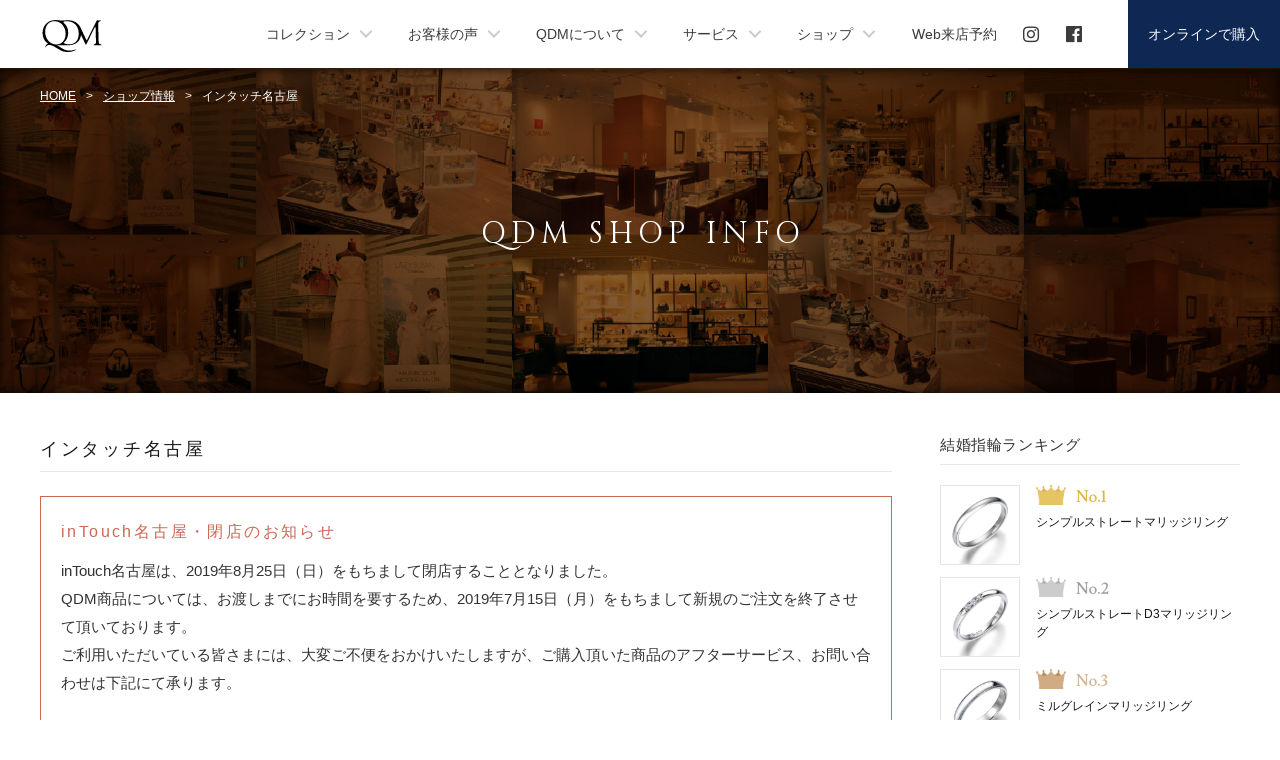

--- FILE ---
content_type: text/html; charset=UTF-8
request_url: https://www.qdm-market.jp/shop/nagoya_midland_square/
body_size: 23316
content:
<!DOCTYPE html><head>

<!-- Google Tag Manager -->
<script>(function(w,d,s,l,i){w[l]=w[l]||[];w[l].push({'gtm.start':
new Date().getTime(),event:'gtm.js'});var f=d.getElementsByTagName(s)[0],
j=d.createElement(s),dl=l!='dataLayer'?'&l='+l:'';j.async=true;j.src=
'https://www.googletagmanager.com/gtm.js?id='+i+dl;f.parentNode.insertBefore(j,f);
})(window,document,'script','dataLayer','GTM-KWW5F46');</script>
<!-- End Google Tag Manager -->


 
<meta http-equiv="X-UA-Compatible" content="IE=edge">
<meta charset="utf-8">
<title>【移転いたしました】名古屋で結婚指輪2、3、4万円台～ | インタッチ名古屋 | 安くて高品質なQDMの結婚指輪・婚約指輪</title>
<base href="https://www.qdm-market.jp/">
<meta name="description" content="【移転いたしました】名古屋で結婚指輪（2、3、4万円台～）・婚約指輪をお探しなら、名古屋駅直結・ミッドランドスクエア3階のレイジースーザン「インタッチ名古屋店」。安心の鑑定書付き婚約指輪0.25ctが11万円台～／0.3ctが16万円台からセミオーダーメイド。無料サイズ直券付。アフターサービスも承っております。">
<meta name="keywords" content="名古屋,ミッドランドスクエア" />
<meta rel="canonical" href="https://www.qdm-market.jp/shop/nagoya_mitsukoshi/" />

<meta property="og:title" content="【移転いたしました】名古屋で結婚指輪2、3、4万円台～ | インタッチ名古屋 | 安くて高品質なQDMの結婚指輪・婚約指輪" />

<meta property="og:url" content="https://www.qdm-market.jp/shop/nagoya_midland_square/index.html" />

<meta property="og:image" content="https://www.qdm-market.jp/assets/img/top/top_main_slide02_pc.jpg" />

<meta property="og:site_name" content="結婚指輪・婚約指輪のQDM。ネットでも店舗でも購入可能。" />

<meta property="og:description" content="【移転いたしました】名古屋で結婚指輪（2、3、4万円台～）・婚約指輪をお探しなら、名古屋駅直結・ミッドランドスクエア3階のレイジースーザン「インタッチ名古屋店」。安心の鑑定書付き婚約指輪0.25ctが11万円台～／0.3ctが16万円台からセミオーダーメイド。無料サイズ直券付。アフターサービスも承っております。" />
<meta name="author" content="FOREST CO.,LTD.">
<meta name="viewport" content="width=device-width, initial-scale=1.0,user-scalable=no, maximum-scale=1.0, minimum-scale=1.0" />
<link href="assets/css/normalize.css?ts=3" rel="stylesheet" type="text/css">
<link href="assets/css/common.css?ts=2" rel="stylesheet" type="text/css">
<link href="assets/css/style.css?ts=3" rel="stylesheet" type="text/css">
<link href="assets/css/owl.carousel.css?ts=1" rel="stylesheet" type="text/css">
<link href="assets/css/owl.theme.css?ts=1" rel="stylesheet" type="text/css">
<link href='//fonts.googleapis.com/css?family=Cinzel:400,700' rel='stylesheet' type='text/css'>
<link href='//fonts.googleapis.com/css?family=Lusitana:400,700' rel='stylesheet' type='text/css'>
<script src="assets/js/jquery-2.2.4.min.js"></script>
<script src="assets/js/jquery.mobile.custom.min.js?ts=1"></script>
<script src="assets/js/jquery-browser.min.js?ts=1"></script>
<script src="assets/js/jquery.easing.min.js"></script>
<script src="assets/js/jquery.matchHeight-min.js?ts=1"></script>
<script src="assets/js/jquery.heightLine.js"></script>
<script src="assets/js/jquery.colorbox.js"></script>
<script src="assets/js/owl.carousel.min.js?ts=1"></script>
<script src="assets/js/function.js?ts=8"></script>
<script src="assets/js/colum_contents.js"></script>
<script async defer src="https://maps.googleapis.com/maps/api/js?key=AIzaSyC3t_BW1f4nhf7weaKo5UuHPrussjawGAc" type="text/javascript"></script>
<!--[if lt IE 9]>
<script src="assets/js/html5shiv.min.js"></script>
<script src="assets/js/respond.min.js"></script>
<![endif]-->
<link rel="shortcut icon" href="assets/img/common/icon.ico">
<link rel="apple-touch-icon-precomposed" href="assets/img/common/webclip.png" />
</head>
<body class="nav-is-fixed">


<!-- Google Tag Manager (noscript) -->
<noscript><iframe src="https://www.googletagmanager.com/ns.html?id=GTM-NNLRQ7"
height="0" width="0" style="display:none;visibility:hidden"></iframe></noscript>
<!-- End Google Tag Manager (noscript) -->
 

<!-- ABC / -->
<div id="abc" class="cf">
<div id="abc-in">
<p>名古屋で結婚指輪・婚約指輪をどこよりも安くセミオーダーメイドするなら信頼の名古屋ミッドランドスクエア店。</p>
</div>
</div>
<!-- / ABC -->

<!-- Header / -->
<header class="cd-main-header">
<div class="inner cf">
<a class="cd-logo" href="./"></a>
<ul class="cd-header-buttons">
<li class="sns01"><a href="https://www.instagram.com/qdmring/" target="_blank" class="sns"><i class="fab fa-instagram"></i></a></li>
<li class="sns02"><a href="https://www.facebook.com/qdm.diamond" target="_blank" class="sns end"><i class="fab fa-facebook"></i> </a></li>
<li><a class="cd-nav-trigger" href="#cd-primary-nav"><div class="menu-txt">MENU</div><span></span></a></li>
</ul>
<!-- cd-header-buttons --> 
</div>

<div class="hd-sub-nav">
<ul>
<li><a href="marriagering/">結婚指輪</a></li>
<li><a href="engagementring/">婚約指輪</a></li>
<li><a href="shop/">店舗</a></li>
<li><a href="store/">オンライン</a></li>
</ul>
</div>

</header>

<div class="cd-main-content"></div>
<div class="cd-overlay"></div>

<nav class="cd-nav">
<ul id="cd-primary-nav" class="cd-primary-nav is-fixed">
<!--<li class=""><a href="">ホーム</a></li>-->

<li class="has-children"> <a>コレクション</a>
<ul class="cd-nav-gallery is-hidden">
<div class="title">COLLECTION</div>
<li class="go-back"><a>戻る</a></li>
<li> <a class="cd-nav-item" href="marriagering/">
<img src="assets/img/common/hd_collection_marrige.jpg" />
<p>マリッジリング</p>
</a> </li>
<li> <a class="cd-nav-item" href="engagementring/">
<img src="assets/img/common/hd_collection_engage.jpg" />
<p>エンゲージリング</p>
</a> </li>
<li> <a class="cd-nav-item" href="setring/">
<img src="assets/img/common/hd_collection_setring.jpg" />
<p>セットリング</p>
</a> </li>
<!--
<li> <a class="cd-nav-item" href="marriagering_pair/">
<img src="assets/img/common/hd_collection_pair.jpg" />
<p>ペアマリッジリング</p>
</a> </li>
-->
<li> <a class="cd-nav-item" href="jewelry/">
<img src="assets/img/common/hd_collection_diamond.jpg" />
<p>ダイヤモンドジュエリー</p>
</a> </li>
</ul>
</li>

<li class="has-children"> <a>お客様の声</a>
<ul class="cd-nav-icons is-hidden">
<div class="title">REVIEW</div>
<li></li>
<li></li>
<li class="go-back"><a>戻る</a></li>
<li><a class="cd-nav-item" href="kuchikomi/marriagering">
<p>お客様の声（結婚指輪）</p>
</a> </li>
<li><a class="cd-nav-item" href="kuchikomi/engagementring">
<p>お客様の声（婚約指輪）</p>
</a> </li>
<li> <a class="cd-nav-item" href="kuchikomi/post">
<p>「お客様の声」投稿募集のご案内</p>
</a> </li>
</ul>
</li>

<li class="has-children"> <a>QDMについて</a>
<ul class="cd-nav-icons is-hidden">
<div class="title">ABOUT QDM</div>
<li></li>
<li></li>
<li class="go-back"><a>戻る</a></li>
<li><a class="cd-nav-item" href="about/">
<p>QDMについて</p>
</a> </li>
<li> <a class="cd-nav-item" href="column/">
<p>QDMコラム</p>
</a> </li>
<li><a class="cd-nav-item" href="faq/">
<p>よくあるご質問</p>
</a> </li>
<li> <a class="cd-nav-item" href="diamond/">
<p>ダイヤモンドガイド</p>
</a> </li>
</ul>
</li>

<li class="has-children"> <a>サービス</a>
<ul class="cd-nav-icons is-hidden">
<div class="title">SERVICE</div>
<li></li>
<li></li>
<li class="go-back"><a>戻る</a></li>
<li> <a class="cd-nav-item" href="service/">
<p>サービスガイド</p>
</a> </li>
<li> <a class="cd-nav-item" href="advice/">
<p>ジュエリーアドバイス</p>
</a> </li>
<li> <a class="cd-nav-item" href="sample/">
<p>サンプルリング無料貸し出し</p>
</a> </li>
<li> <a class="cd-nav-item" href="diagnose/">
<p>結婚・婚約指輪タイプ別診断</p>
</a> </li>
</ul>
</li>

<li class="has-children"> <a>ショップ</a>
<ul class="cd-nav-icons is-hidden">
<div class="title"> SHOP LOCATOR</div>
<li></li>
<li></li>
<li class="go-back"><a>戻る</a></li>

<li> <a class="cd-nav-item" href="shop/ginza/">
<p>レイジースーザンウェディング丸の内・銀座サロン（東京）</p>
</a> </li>
<li> <a class="cd-nav-item" href="shop/keio_shinjuku/">
<p>レイジースーザン京王百貨店新宿店（東京）</p>
</a> </li>
<li> <a class="cd-nav-item" href="shop/chiba_ikspiari/">
<p>レイジースーザンイクスピアリ店（千葉）</p>
</a> </li>
<li> <a class="cd-nav-item" href="shop/nagoya_mitsukoshi/">
<p>レイジースーザン星ヶ丘三越店（愛知）</p>
</a> </li>
<li> <a class="cd-nav-item" href="shop/osaka_abenoharukas/">
<p>レイジースーザン近鉄あべのハルカス店（大阪）</p>
</a> </li>
<li> <a class="cd-nav-item" href="shop/hiroshima_mitsukoshi/">
<p>レイジースーザン広島三越店（広島）</p>
</a> </li>
<li> <a class="cd-nav-item" href="shop/kokura_izutsuya/">
<p>レイジースーザン小倉井筒屋店（福岡）</p>
</a> </li>
<li> <a class="cd-nav-item" href="shop/fukuoka_aoitori/">
<p>青い鳥 キャナルシティ店（福岡）</p>
</a> </li>

<li> <a class="cd-nav-item" href="shop/">
<p>一覧を見る</p>
</a> </li>
</ul>
</li>
<!--
<li><a href="news/">ニュース</a></li>
-->
<li><a href="visit/form/">Web来店予約</a></li>
<li class="sns"><a href="https://www.instagram.com/qdmring/" target="_blank" class="sns"><i class="fab fa-instagram"></i></a></li>
<li class="sns"><a href="https://www.facebook.com/qdm.diamond" target="_blank" class="sns end"><i class="fab fa-facebook"></i></a></li>

<li><a href="store/" class="visit">オンラインで購入</a></li>

<div class="hd-sns-area">
<a class="insta" href="https://www.instagram.com/qdmring/" target="_blank">
<span class="icon"><i class="fab fa-instagram"></i></span>
<span class="text02 en">Instagram</span>
</a>
<a class="insta" href="https://www.facebook.com/qdm.diamond" target="_blank">
<span class="icon"><i class="fab fa-facebook"></i></span>
<span class="text02 en">Facebook</span>
</a>
</div>
</ul>
<!-- primary-nav --> 
</nav>
<!-- cd-nav -->


<!-- / Header -->


<!---------- Contents / ---------->

<!-- 構造化データ / -->  <script type="application/ld+json">
    {"@context":"http://schema.org","@type":"JewelryStore","@id":"https://www.qdm-market.jp/shop/nagoya_midland_square/","name":"結婚指輪・婚約指輪のQDM | インタッチ名古屋","image":"https://www.qdm-market.jp/assets/img/shop/intouch_spec02.jpg","address":{"@type":"PostalAddress","streetAddress":"中村区名駅4-7-1 ミッドランドスクエア3F","addressLocality":"名古屋市","addressRegion":"愛知県","postalCode":"450-0002","addressCountry":"JP"},"geo":{"@type":"GeoCoordinates","latitude":35.1701105,"longitude":136.8850327},"telephone":"052-527-8845","priceRange":"￥30,000～"}
</script>  <!-- / 構造化データ -->

<!-- Footer Tel / -->
<div class="shop-call-bottom">
<div class="inner">
<a href="tel:0525278845" onClick="goog_report_conversion('tel:0525278845');yahoo_report_conversion(undefined);ga('send', 'event', 'click', 'tel-cv');return false;"><span class="shop-name">インタッチ名古屋</span>052-527-8845</a>
<a class="shop-link" href="https://www.qdm-market.jp/visit/form?shop=30" target="_blank">webでの来店予約はこちら</a>
</div>
</div>
<!-- / Footer tel -->

<!-- Title / -->
<section class="shop-image-title-box">
<div class="cf"><img src="assets/img/shop/main_image03.jpg" width="1260" height="180"></div>
<div class="title-box color-white">
<h2>QDM SHOP INFO</h2>
</div>
</div>
</section>
<!-- / Title -->

<script>
$(document).ready(function() {
    $('.intouch').fadeIn(2000);
});
</script>

<script type="text/javascript">
$(function (){
a = $(".intouch-image"); 
a.fadeIn(8000);
});
</script>

<!-- Shop / -->
<section class="ct-area cf">
<div class="ct-col-wide cf">

<div class="shop-detail-title">
<h2>インタッチ名古屋</h2>
</div>

<!-- Responsive Btn / -->
<!-- <script type="text/javascript">shop_responsive_top('./');</script>
<!-- / Responsive Btn -->

<div class="shop-detail-box cf">

<div class="shop-topics cf">
<strong>inTouch名古屋・閉店のお知らせ</strong>
<p>inTouch名古屋は、2019年8月25日（日）をもちまして閉店することとなりました。<br />
QDM商品については、お渡しまでにお時間を要するため、2019年7月15日（月）をもちまして新規のご注文を終了させて頂いております。<br />
ご利用いただいている皆さまには、大変ご不便をおかけいたしますが、ご購入頂いた商品のアフターサービス、お問い合わせは下記にて承ります。<br /><br />

株式会社レイジースーザン<br />
〒100-0005<br />
東京都千代田区丸の内3-3-1　新東京ビル8F<br />
TEL.03-3214-1165（代表）<br />
受付時間：10：00～18：00（土日祝を除く）
</p>

</div>

<!-- Responsive Btn / -->
<script type="text/javascript">shop_responsive('./');</script>
<!-- / Responsive Btn -->

<!-- Review / -->

<div class="shop-detail-box cf">
<div class="shop-detail-title"><h2 class="en">REVIEWS<span class="mg-l10 fs-11">お客様の声</span></h2></div>

<!---------- Review / ---------->
<link rel="stylesheet" href="//maxcdn.bootstrapcdn.com/font-awesome/4.3.0/css/font-awesome.min.css">
<div class="review-box cf " style="margin-bottom:40px">
	<!-- Item / -->
		<div class="rv-item-area cf">
	<a href="/store/detail/item/499">
	<div class="image-box"><img src="cache/MR201P081300300.jpg" width="300" height="300"></div>
	<div class="btn-box">MORE DETAIL</div>
	</a>
	</div>
		<!-- / Item -->

	<div class="rv-spec-area cf">
	<!-- Title, Comment / -->
	<div class="rv-title-box">
	<div class="rv-title-box-in">
	<strong class="name">愛知県刈谷市 S.Y様<span class="date">2019年6月購入</span></strong>
	<p class="item">ご購入商品：<span class="item-name">スローウェーブマリッジリング</span>
		／<span class="item-category">マリッジリング</span>	</p>
	</div>
	</div>
	<div class="rv-comment-box">
	<p class="bdy-text-sub align-just">一目ぼれして購入した結婚指輪。「これにして良かったね＾＾」と微笑み合う毎日です♡</p>
	</div>
	<!-- / Title, Comment -->
	<!-- Star / -->
	<div class="rv-level-box cf">
	<dl class="star-area cf">
	<dd>価格</dd><dt>★★★★★5</dt>
	<dd>品質</dd><dt>★★★★★5</dt>
	<dd>サービス</dd><dt>★★★★★5</dt>
	<dd>納期</dd><dt>★★★★★5</dt>
	</dl>
	<!-- / Star -->
	<!-- Comment / -->
	<div class="gb-box cf"><strong class="good"><i class="fa fa-thumbs-o-up"></i> GOOD!</strong>
	<p class="pad-b5">とにかくデザインに一目ぼれしました。
内側に刻印ができたことも良かったです。</p>
		<strong class="bad"><i class="fa fa-thumbs-o-down"></i> NO GOOD...</strong>
	<p>特にありません。</p>
		</div>
	</div>
	<!-- / Comment -->

	</div>
</div>
<!---------- / Review ---------->
<!---------- Review / ---------->
<link rel="stylesheet" href="//maxcdn.bootstrapcdn.com/font-awesome/4.3.0/css/font-awesome.min.css">
<div class="review-box cf " style="margin-bottom:40px">
	<!-- Item / -->
		<div class="rv-item-area cf">
	<a href="/store/detail/item/568">
	<div class="image-box"><img src="cache/MR281P081300300.jpg" width="300" height="300"></div>
	<div class="btn-box">MORE DETAIL</div>
	</a>
	</div>
		<!-- / Item -->

	<div class="rv-spec-area cf">
	<!-- Title, Comment / -->
	<div class="rv-title-box">
	<div class="rv-title-box-in">
	<strong class="name">愛知県名古屋市中村区 M.Y様<span class="date">2019年6月購入</span></strong>
	<p class="item">ご購入商品：<span class="item-name">シンプルストレートD3マリッジリング</span>
		／<span class="item-category">マリッジリング</span>	</p>
	</div>
	</div>
	<div class="rv-comment-box">
	<p class="bdy-text-sub align-just">あまりひととかぶらないのがいい！</p>
	</div>
	<!-- / Title, Comment -->
	<!-- Star / -->
	<div class="rv-level-box cf">
	<dl class="star-area cf">
	<dd>価格</dd><dt>★★★★★5</dt>
	<dd>品質</dd><dt>★★★★★5</dt>
	<dd>サービス</dd><dt>★★★★★5</dt>
	<dd>納期</dd><dt>★★★★★5</dt>
	</dl>
	<!-- / Star -->
	<!-- Comment / -->
	<div class="gb-box cf"><strong class="good"><i class="fa fa-thumbs-o-up"></i> GOOD!</strong>
	<p class="pad-b5">ダイヤが綺麗！</p>
		</div>
	</div>
	<!-- / Comment -->

	</div>
</div>
<!---------- / Review ---------->
<!---------- Review / ---------->
<link rel="stylesheet" href="//maxcdn.bootstrapcdn.com/font-awesome/4.3.0/css/font-awesome.min.css">
<div class="review-box cf " style="margin-bottom:40px">
	<!-- Item / -->
		<div class="rv-item-area cf">
	<a href="/store/detail/item/514">
	<div class="image-box"><img src="cache/MR211Y081300300.jpg" width="300" height="300"></div>
	<div class="btn-box">MORE DETAIL</div>
	</a>
	</div>
		<!-- / Item -->

	<div class="rv-spec-area cf">
	<!-- Title, Comment / -->
	<div class="rv-title-box">
	<div class="rv-title-box-in">
	<strong class="name">愛知県西尾市 S.A様<span class="date">2019年3月購入</span></strong>
	<p class="item">ご購入商品：<span class="item-name">メレースローウェーブマリッジリング</span>
		／<span class="item-category">マリッジリング</span>	</p>
	</div>
	</div>
	<div class="rv-comment-box">
	<p class="bdy-text-sub align-just">限られた予算の中で理想に近いお洒落なダイヤ入りのデザインの指輪がみつかって良かったです。</p>
	</div>
	<!-- / Title, Comment -->
	<!-- Star / -->
	<div class="rv-level-box cf">
	<dl class="star-area cf">
	<dd>価格</dd><dt>★★★★4</dt>
	<dd>品質</dd><dt>★★★★★5</dt>
	<dd>サービス</dd><dt>★★★★★5</dt>
	<dd>納期</dd><dt>★★★★★5</dt>
	</dl>
	<!-- / Star -->
	<!-- Comment / -->
	<div class="gb-box cf"><strong class="good"><i class="fa fa-thumbs-o-up"></i> GOOD!</strong>
	<p class="pad-b5">出来上がりが早かった点</p>
		<strong class="bad"><i class="fa fa-thumbs-o-down"></i> NO GOOD...</strong>
	<p>特にありません。</p>
		</div>
	</div>
	<!-- / Comment -->

	</div>
</div>
<!---------- / Review ---------->

<div class="shop-review-link">
<a href="kuchikomi/shop/30">レビューをもっと読む</a>
</div>
</div>


<!-- / Review -->

<!-- Copy / -->
<div class="shop-detail-box cf">
<div class="shop-detail-title">
<h2>良いものを より安く 安心と共に</h2>
</div>
<p class="bdy-text">ダイヤモンドは素晴らしい価値のある宝石です。<br />
身につける最高の宝石としても、プロポーズの証となる婚約指輪としても、親から子へ受け継がれる財産としても。<br />
QDMではおふたりのブライダルジュエリーをご提案させて頂いております。<br />
国内最大手ブランド「ミキモト」で25年のキャリアを持つ創業者・片柳 宗久が自信を持ってお薦めする商品を、<br />ぜひ一度ご覧になってください。</p>
</div>
<!-- / Copy -->

</div>

<!-- Side bar / -->

<div class="ct-col-short cf">
<script type="text/javascript">shop_side_list('./');</script>
<script type="text/javascript">shop_side_bnr('./');</script>
<script type="text/javascript">side_lazysusan('./');</script>
</div>
<!-- / Side bar -->

</section>
<!-- / Shop -->

<!-- Common link / -->
<script type="text/javascript">common_link('./');</script>
<!-- / Common link -->

<!---------- / Contents ---------->

<!-- Location / -->
<div class="location-area">
<div class="location-area-in cf">
<ul>
<li class="white"><a href="">HOME</a><span class="arrow">&gt;</span><a href="shop/">ショップ情報</a><span class="arrow">&gt;</span><span class="end">インタッチ名古屋</span></li>
</ul>
</div>
</div>
<!-- / Location -->

</div>


<!-- Footer / -->
<footer class="cf">

<div class="ft-sns-area">
<div class="inner">
<div class="title en-pn"><span>CONNECT WITH QDM</span></div>
<div class="sns-btn"><a href="https://www.instagram.com/qdmring/" target="_blank" class="insta"><i class="fab fa-instagram"> Instagram</i></a></div>
<div class="sns-btn"><a href="https://www.facebook.com/qdm.diamond" target="_blank" class="facebook"><i class="fab fa-facebook-square"> Facebook</i></a></div>
</div>
</div>

<div id="footer-in" class="cf">
<div class="ft-menu-title"><h3>MENU</h3></div>

<div id="ft-nav" class="cf">
<ul class="cf">
<strong class="cat-title">コレクション</strong>
<li><a href="marriagering/">マリッジリング</a></li>
<li><a href="engagementring/">エンゲージリング</a></li>
<li><a href="setring/">セットリング</a></li>
<!--
<li><a href="marriagering_pair/">ペアマリッジリング</a></li>
-->
<li><a href="jewelry/">ダイヤモンドジュエリー</a></li>
</ul>
<ul class="cf">
<strong class="cat-title">お客様の声</strong>
<li><a href="kuchikomi/marriagering/">お客様の声（結婚指輪）</a></li>
<li><a href="kuchikomi/engagementring/">お客様の声（婚約指輪）</a></li>
<li><a href="kuchikomi/post/">「お客様の声」投稿募集</a></li>
</ul>
<ul class="cf">
<strong class="cat-title">QDMについて</strong>
<li><a href="about/">QDMについて</a></li>
<li><a href="column/">QDMコラム</a></li>
<li><a href="faq/">よくあるご質問</a></li>
<li><a href="diamond/">ダイヤモンドガイド</a></li>
</ul>
<ul class="cf">
<strong class="cat-title">サービス</strong>
<li><a href="service/">サービスガイド</a></li>
<li><a href="advice/">ジュエリーアドバイス</a></li>
<li><a href="sample/">サンプルリング無料貸出</a></li>
<li><a href="diagnose/">指輪タイプ別診断</a></li>
</ul>
<ul class="cf">
<li><a href="shop/">ショップ情報</a></li>
<!--<li><a href="news/">ニュース</a></li>-->
<li><a href="store/">オンラインで購入</a></li>
</ul>
</div>

<div class="ft-sub cf">
<ul id="ft-sub-nav" class="cf">
<li><a href="company/" rel="nofollow">会社案内</a></li>
<li><a href="policy/" rel="nofollow">プライバシーポリシー</a></li>
<li><a href="rules/" rel="nofollow">特定商取引法に基づく表記</a></li>
<li><a href="contact/" rel="nofollow">お問い合わせ</a></li>
</ul>
<div class="ft-sub-copyright"><script type="text/javascript">copyright02('../');</script></div>
</div>

</div>
</footer>

<!-- / Footer -->

<!-- yahoo tag / -->
<script type="text/javascript">
  (function () {
    var tagjs = document.createElement("script");
    var s = document.getElementsByTagName("script")[0];
    tagjs.async = true;
    tagjs.src = "//s.yjtag.jp/tag.js#site=ndSMaxB";
    s.parentNode.insertBefore(tagjs, s);
  }());
</script>
<noscript>
  <iframe src="//b.yjtag.jp/iframe?c=ndSMaxB" width="1" height="1" frameborder="0" scrolling="no" marginheight="0" marginwidth="0"></iframe>
</noscript>
<!-- / yahoo tag -->

</body>

</html>


--- FILE ---
content_type: text/html; charset=utf-8
request_url: https://www.qdm-market.jp/common/shop_responsive.html?_=1764019657712
body_size: 356
content:
<div class="shop-item-bnr cf">
<div class="blk-title-box mg-b20 cf"><h3>NEW ITEM</h3></div>
<a href="marriagering/HT121.html">
<div class="image"><img src="assets/img/top/top_main_slide_hsmr_sp.jpg"></div>
<div class="text">プラチナ950の結婚指輪が2万円台で新登場!<br />
ハッピースピン マリッジリング</div>
</a>
</div>

</div>

--- FILE ---
content_type: text/html; charset=utf-8
request_url: https://www.qdm-market.jp/common/shop_side_list.html?_=1764019657713
body_size: 2208
content:
<!-- Fair banner / -->

<!--
<div class="shop-list-area cf closed-store">
<div class="blk-title-box mg-b20 cf"><h3>CAMPAIGN!</h3></div>
<div class="cf">
<p class="block mg-b10 border01"><a href="{$root}fair/lazysusan/"><img src="{$root}assets/img/top/top_main_slide07_sp.jpg" alt=""></a></p>
<p class="fs-12 align-center">結婚指輪・婚約指輪をご成約いただいたお客様に、お二人でお使いいただける素敵なペアグラスをプレゼント！</p>
</div>
</div>
-->

<!--
<div class="shop-list-area cf">
<div class="blk-title-box mg-b20 cf"><h3>NEW ITEM</h3></div>
<div class="cf">
<p class="block mg-b10 border01"><a href="{$root}marriagering/HT121.html"><img src="{$root}assets/img/top/top_main_slide_hsmr_sp.jpg" alt=""></a></p>
<p class="fs-12 align-center">プラチナ950で2万円台の特別企画品・結婚指輪が新登場！<br />
ハッピーサイド マリッジリング</p>
</div>
</div>
-->

<!-- / Fair banner -->

<!-- Ranking / -->
<script type="text/javascript">ranking('../');</script>
<!-- / Ranking -->

<div class="shop-list-area end cf">
<div class="blk-title-box mg-b20 cf"><h3>SHOP LIST</h3></div>
<div class="sp-none pad-b20">
<p class="fs-11 align-just">QDMは全国のレイジースーザン店頭にて取り扱いを行っています。ダイヤモンドの選び方、オーダーの仕組み、ご予算など、専属スタッフまで何でもご相談ください。</p>
</div>
<ul class="shop-list-side">
<li><a href="{$root}shop/ginza/">丸の内・銀座サロン(東京)</a></li>
<li><a href="{$root}shop/keio_shinjuku/">京王百貨店新宿店(東京)</a></li>
<li><a href="{$root}shop/chiba_ikspiari/">イクスピアリ店(千葉)</a></li>
<li><a href="{$root}shop/nagoya_mitsukoshi/">星ヶ丘三越店(愛知)</a></li>
<li><a href="{$root}shop/osaka_abenoharukas/">近鉄あべのハルカス店(大阪)</a></li>
<li><a href="{$root}shop/hiroshima_mitsukoshi/">広島三越店(広島)</a></li>
<li><a href="{$root}shop/kokura_izutsuya/">小倉井筒屋店(福岡)</a></li>
<li><a href="{$root}shop/fukuoka_aoitori/">青い鳥 キャナルシティ店(福岡)</a></li>
<li><a href="{$root}shop/">VIEW ALL</a></li>
</ul>
</div>


--- FILE ---
content_type: text/html; charset=utf-8
request_url: https://www.qdm-market.jp/common/ranking.html?_=1764019657714
body_size: 2135
content:
<!-- Ranking marriagering / -->
<div class="shop-list-area cf">
<div class="blk-title-box mg-b20 cf"><h3>結婚指輪ランキング</h3></div>
<ul class="side-ranking">
<li>
<a href="{$root}marriagering/MR11.html" class="cf">
<img src="{$root}assets/img/item/MR111-1.jpg" class="pics">
<p class="name"><span class="rank"><img src="{$root}assets/img/common/ranking01.png" alt="No.1"></span>シンプルストレートマリッジリング</p>
</a>
</li>
<li>
<a href="{$root}marriagering/MR28.html" class="cf">
<img src="{$root}assets/img/item/MR281-1.jpg" class="pics">
<p class="name"><span class="rank"><img src="{$root}assets/img/common/ranking02.png" alt="No.2"></span>シンプルストレートD3マリッジリング</p>
</a>
</li>
<li class="end">
<a href="{$root}marriagering/MR12.html" class="cf">
<img src="{$root}assets/img/item/MR121-1.jpg" class="pics">
<p class="name"><span class="rank"><img src="{$root}assets/img/common/ranking03.png" alt="No.3"></span>ミルグレインマリッジリング</p>
</a>
</li>
</ul>
</div>
<!-- / Ranking marriagering -->

<!-- Ranking engagementring / -->
<div class="shop-list-area cf">
<div class="blk-title-box mg-b20 cf"><h3>婚約指輪ランキング</h3></div>
<ul class="side-ranking">
<li>
<a href="{$root}engagementring/HT081.html" class="cf">
<img src="{$root}assets/img/item/HT081-1.jpg" class="pics">
<p class="name"><span class="rank"><img src="{$root}assets/img/common/ranking01.png" alt="No.1"></span>SWEET BRILLIANCE RING 0.25ct</p>
</a>
</li>
<li>
<a href="{$root}engagementring/GR111.html" class="cf">
<img src="{$root}assets/img/item/GR111-1.jpg" class="pics">
<p class="name"><span class="rank"><img src="{$root}assets/img/common/ranking02.png" alt="No.2"></span>オブリークメレーダイヤモンドリング</p>
</a>
</li>
<li class="end">
<a href="{$root}engagementring/GR101.html" class="cf">
<img src="{$root}assets/img/item/GR101-1.jpg" class="pics">
<p class="name"><span class="rank"><img src="{$root}assets/img/common/ranking03.png" alt="No.3"></span>サイドダイヤモンドリング</p>
</a>
</li>
</ul>
</div>
<!-- / Ranking engagementring -->

--- FILE ---
content_type: text/html; charset=utf-8
request_url: https://www.qdm-market.jp/common/shop_side_bnr.html?_=1764019657715
body_size: 1983
content:
<div class="shop-list-area end cf">
<div class="pad-b40">
<div class="blk-title-box mg-b20 cf"><h3>結婚・婚約指輪タイプ別診断</h3></div>
<div class="cf">
<p class="block mg-b10 border01"><a href="{$root}diagnose/"><img src="{$root}assets/img/common/m_menu_dig01.jpg" width="1200" height="480" alt="結婚・婚約指輪タイプ別診断"></a></p>
<p class="fs-12">あなたにピッタリの指輪は、どんなデザイン？</p>
</div>
</div>
<div class="pad-b40 pad-end">
<div class="blk-title-box mg-b20 cf"><h3>"SWEET BRILLIANCE RING" 販売中</h3></div>
<div class="cf">
<p class="block mg-b10 border01"><a href="{$root}engagementring/HT081.html"><img src="{$root}assets/img/common/m_menu_collection01.jpg" width="1200" height="480" alt="スウィートブリリアンスリング"></a></p>
<p class="fs-12">QDM取扱のレイジースーザン全店で、LAZY SUSAN × QDMコラボモデル「スウィートブリリアンスリング」販売中</p>
</div>
</div>
<div class="pad-b40 display-none">
<div class="blk-title-box mg-b20 cf"><h3>サンプルリング無料貸出</h3></div>
<div class="cf">
<p class="block mg-b10 border01"><a href="{$root}sample/"><img src="{$root}assets/img/common/btn_side_sample_ring_pc.jpg" width="720" height="200" alt="SAMPLE RING RENTAL" class="switch"></a></p>
<p class="fs-12">お近くに提携店舗がない方もご安心してご確認いただけるよう、シルバー製のサンプルリングを無料でお貸出ししております。</p>
</div>
</div>
<!--<div class="blk-title-box mg-b20 cf"><h3>QDMについて</h3></div>
<div class="cf">
<p class="block mg-b10 border01"><a href="{$root}about/"><img src="{$root}assets/img/common/btn_side_about_pc.jpg" width="720" height="200" alt="QDMについて" class="switch"></a></p>
<p class="fs-12">ブランドフィロソフィやハイクオリティ・ローコストの理由についてお知りになりたい方はこちら。</p>
</div>-->

</div>





--- FILE ---
content_type: text/html; charset=utf-8
request_url: https://www.qdm-market.jp/common/side_lazysusan.html?_=1764019657716
body_size: 518
content:
<div class="shop-list-area">
<div class="blk-title-box mg-b20 cf"><h3>LAZYSUSAN OFFICIAL</h3></div>
<div class="side-ls-btn pad-b10"><a href="http://www.lazysusan.co.jp/" target="_blank"><img src="{$root}assets/img/common/btn_lazysusan.png" width="368" height="68" alt="LAZYSUSAN" class="ls"></a></div>
<div class="side-ls-btn"><a href="http://www.lazysusanwedding.com/" target="_blank"><img src="{$root}assets/img/common/btn_ls_wedding.png" width="480" height="68" alt="LAZYSUSAN Wedding" class="ls"></a></div>
</div>

--- FILE ---
content_type: text/html; charset=utf-8
request_url: https://www.qdm-market.jp/common/common_link.html?_=1764019657717
body_size: 2556
content:
<section class="ct-area">
<!--
<div class="ct-pickup-wide cf">
<div class="ct-pickup-wide-in">
<a href="{$root}review/" class="">
<img src="{$root}assets/img/common/ct_pk_wide_review.jpg" alt="Image">
<div class="title-box"><strong class="align-center">REVIEWS</strong></div>
<p class="ja">お客様からのご感想をご紹介します</p>
</a>
</div>
<div class="ct-pickup-wide-in">
<a href="{$root}sample/" class="">
<img src="{$root}assets/img/common/ct_pk_wide_sample.jpg" alt="Image">
<div class="title-box"><strong class="align-center">SAMPLE RING</strong></div>
<p class="ja">サンプルリング無料貸出のご案内</p>
</a>
</div>
</div>
-->

<div class="ct-cat-title-box">
<h2>CONTENTS PICKUP</h2>
</div>

<div class="ct-pickup">
<a href="{$root}kuchikomi/" class="item">
<img src="{$root}assets/img/common/ct_pk_review.jpg" alt="Image">
<strong class="align-center">REVIEW</strong>
<p class="ja">お客様の声</p>
</a>
<a href="{$root}sample/" class="item">
<img src="{$root}assets/img/common/ct_pk_sample.jpg" alt="Image">
<strong class="align-center">SAMPLE RING</strong>
<p class="ja">サンプルリング無料貸出</p>
</a>
<a href="{$root}column/" class="item">
<!--<div class="new"><img src="{$root}assets/img/common/icon_new.png" alt=""></div>-->
<img src="{$root}assets/img/common/ct_pk_column.jpg" alt="Image">
<strong class="align-center">QDM COLUMN</strong>
<p class="ja">QDMコラム</p>
</a>
<a href="{$root}faq/" class="item">
<img src="{$root}assets/img/common/ct_pk_faq.jpg" alt="Image">
<strong class="align-center">FAQ</strong>
<p class="ja">よくあるご質問</p>
</a>
<a href="{$root}diamond/" class="item">
<img src="{$root}assets/img/common/ct_pk_diamond.jpg" alt="Image">
<strong class="align-center">THE DIAMOND</strong>
<p class="ja">ダイヤモンドガイド</p>
</a>
<a href="{$root}service/" class="item">
<img src="{$root}assets/img/common/ct_pk_service.jpg" alt="Image">
<strong class="align-center">SERVICE</strong>
<p class="ja">サービスガイド</p>
</a>
<a href="{$root}kuchikomi/post/" class="item">
<img src="{$root}assets/img/common/ct_pk_post_review.jpg" alt="Image">
<strong class="align-center">POST REVIEW</strong>
<p class="ja">「お客様の声」投稿募集のご案内</p>
</a>
</div>
</section>

<script>
$('.ct-pickup').owlCarousel({
    loop:true,
	dots:true,
	autoplay:true,
    margin:0,
    nav:false,
    responsive:{
        0:{
            items:1
        },
        600:{
            items:3
        },
        1000:{
            items:4
        }
    }
})
</script>

--- FILE ---
content_type: text/html; charset=utf-8
request_url: https://www.qdm-market.jp/common/copyright02.html?_=1764019657718
body_size: 152
content:
<p class="copyright">Copyright © <script type="text/javascript">document.write(new Date().getFullYear());</script> Diamant.Inc All Rights Reserved.</p>

--- FILE ---
content_type: text/css
request_url: https://www.qdm-market.jp/assets/css/normalize.css?ts=3
body_size: 3731
content:
@charset "UTF-8";

/*! normalize.css v3.0.2 | MIT License | git.io/normalize */

@import url(//fonts.googleapis.com/css?family=Lato:400,700);
@import url(//fonts.googleapis.com/earlyaccess/notosansjp.css);
@import url(https://use.fontawesome.com/releases/v5.3.1/css/all.css);


html {
	-ms-text-size-adjust: 100%;
	-webkit-text-size-adjust: 100%;
	overflow-x: hidden;
	font-size: 62.5%;
	font-size: 10px;
}
body {
	margin: 0;
	color: #333;
	font-family: -apple-system, BlinkMacSystemFont, "Segoe UI", Roboto, "Helvetica Neue", Arial, sans-serif, "Apple Color Emoji", "Segoe UI Emoji", "Segoe UI Symbol";
    /*font-family: Lato, "Noto Sans JP", "游ゴシック Medium", "游ゴシック体", "Yu Gothic Medium", YuGothic, "ヒラギノ角ゴ ProN", "Hiragino Kaku Gothic ProN", "メイリオ", Meiryo, "ＭＳ Ｐゴシック", "MS PGothic", sans-serif;*/
	/*font-family: 'Lusitana', "游明朝", "YuMincho", "ヒラギノ明朝 Pro W3", "Hiragino Mincho ProN", "HG明朝E", "MS PMincho", "MS PMing", serif;
	font-family: 'Cinzel', "ヒラギノ明朝 ProN W3", "HiraMinProN-W3", Hiragino Mincho ProN, "ヒラギノ明朝 ProN", "游明朝", YuMincho, "HG明朝E", "ＭＳ Ｐ明朝", "ＭＳ 明朝", serif;*/
	font-size: 13px;
	font-size: 1.3rem;
	line-height: 1.9;
}

* {
	-webkit-box-sizing: border-box;
	-moz-box-sizing:    border-box;
	-o-box-sizing:      border-box;
	box-sizing:         border-box;
}
article, aside, details, figcaption, figure, footer, header, hgroup, main, menu, nav, section, summary {
	display: block;
}
audio, canvas, progress, video {
	display: inline-block;
	vertical-align: baseline;
}
audio:not([controls]) {
	display: none;
	height: 0;
}
[hidden], template {
    display:none;
}
a {
	background-color: transparent;
	text-decoration: none;
	outline: none;
}
a:active, a:hover {
	outline: 0;
}
abbr[title] {
	border-bottom: 1px dotted;
}
b, strong {
	font-weight: bold;
}
dfn {
	font-style: italic;
}
h1 {
	font-size: 100%;
}
mark {
	background: #ff0;
	color: #000;
}
small {
	font-size: 80%;
}
sub, sup {
	font-size: 75%;
	line-height: 0;
	position: relative;
	vertical-align: baseline;
}
sup {
	top: -0.5em;
}
sub {
	bottom: -0.25em;
}
img {
	border: 0;
	vertical-align: middle;
	width: 100%;
	height: auto;
}
svg:not(:root) {
	overflow: hidden;
}
figure {
	margin: 0;
}
hr {
	-moz-box-sizing: content-box;
	box-sizing: content-box;
	height: 0;
}
pre {
	overflow: auto;
}
code, kbd, pre, samp {
	font-family: monospace, monospace;
	font-size: 1em;
}
button, input, optgroup, textarea {
	color: inherit;
	font: inherit;
	margin: 0;
	padding: 0;
	border: 0;
}
select {
	color: inherit;
	font: inherit;
	margin: 0;
	padding: 0;
}
button {
	overflow: visible;
}
button, select {
	text-transform: none;
}
button, html input[type="button"], input[type="reset"], input[type="submit"] {
	-webkit-appearance: button;
	cursor: pointer;
}
button[disabled], html input[disabled] {
	cursor: default;
}
button::-moz-focus-inner, input::-moz-focus-inner {
    border:0;
    padding:0;
}
input {
	line-height: normal;
}
input[type="checkbox"], input[type="radio"] {
	padding: 0;
}
input[type="number"]::-webkit-inner-spin-button, input[type="number"]::-webkit-outer-spin-button {
    height:auto;
}
input[type="search"]::-webkit-search-cancel-button, input[type="search"]::-webkit-search-decoration {
    -webkit-appearance:none;
}
legend {
	border: 0;
	padding: 0;
}
textarea {
	overflow: auto;
}
optgroup {
	font-weight: bold;
}
p {
	margin: 0;
}
table {
	border-collapse: collapse;
	border-spacing: 0;
}
td, th {
	padding: 0;
	font-weight: normal;
}
ul, ol, dl, li, dd, dt {
	margin: 0;
	padding: 0;
	list-style: none;
}
h1, h2, h3, h4, h5, h6, strong {
	font-size: 100%;
	font-weight: normal;
	margin: 0;
}


--- FILE ---
content_type: text/css
request_url: https://www.qdm-market.jp/assets/css/common.css?ts=2
body_size: 73408
content:
@charset "UTF-8";
/*======================================================================

 html Common
 
======================================================================*/


body {position: relative;/* min-height:  100vh; */}
/* Image */

.switch { visibility: hidden; }
.size-auto {
	width: auto;
	height: auto;
}
.img-size50 {
	width: 50%;
	height: auto;
}
/* Other */

.cursor-d { cursor: pointer; }
.back-f8 { background: #f8f8f8; }
/*======================================================================
  font
======================================================================*/

.fs-11 {
	font-size: 12px;
	font-size: 1.2rem;
}
.fs-12 {
	font-size: 13px;
	font-size: 1.3rem;
}
.fs-13 {
	font-size: 13px;
	font-size: 1.3rem;
}
.fs-14 {
	font-size: 14px;
	font-size: 1.4rem;
}
.fs-15 {
	font-size: 15px;
	font-size: 1.5rem;
}
.fs-16 {
	font-size: 15px;
	font-size: 1.5rem;
}
.fs-17 {
	font-size: 16px;
	font-size: 1.6rem;
}
.fs-18 {
	font-size: 18px;
	font-size: 1.8rem;
}
.fs-19 {
	font-size: 19px;
	font-size: 1.9rem;
}
.fs-20 {
	font-size: 20px;
	font-size: 2.0rem;
}
.fs-22 {
	font-size: 22px;
	font-size: 2.2rem;
}
.fs-24 {
	font-size: 24px;
	font-size: 2.4rem;
}
.line-16 {
	line-height: 16px;
	line-height: 1.6rem;
}
.line-17 {
	line-height: 17px;
	line-height: 1.7rem;
}
.line-18 {
	line-height: 18px;
	line-height: 1.8rem;
}
.line-19 {
	line-height: 19px;
	line-height: 1.9rem;
}
.line-20 {
	line-height: 20px;
	line-height: 2.0rem;
}
.line-21 {
	line-height: 21px;
	line-height: 2.1rem;
}
.line-22 {
	line-height: 22px;
	line-height: 2.2rem;
}
.line-23 {
	line-height: 23px;
	line-height: 2.3rem;
}
.line-24 {
	line-height: 24px;
	line-height: 2.4rem;
}
.line-25 {
	line-height: 25px;
	line-height: 2.5rem;
}
.line-26 {
	line-height: 26px;
	line-height: 2.6rem;
}
.line-27 {
	line-height: 27px;
	line-height: 2.7rem;
}
.line-28 {
	line-height: 28px;
	line-height: 2.8rem;
}
.line-29 {
	line-height: 29px;
	line-height: 2.9rem;
}
.line-30 {
	line-height: 30px;
	line-height: 3.0rem;
}
.line-31 {
	line-height: 31px;
	line-height: 3.1rem;
}
.line-32 {
	line-height: 32px;
	line-height: 3.2rem;
}
 @media only screen and (max-width: 640px) {
.fs-11 {
	font-size: 12px;
	font-size: 1.2rem;
}
.fs-12 {
	font-size: 12px;
	font-size: 1.2rem;
}
.fs-13 {
	font-size: 13px;
	font-size: 1.3rem;
}
.fs-14 {
	font-size: 14px;
	font-size: 1.4rem;
}
.fs-15 {
	font-size: 14px;
	font-size: 1.4rem;
}
.fs-16 {
	font-size: 15px;
	font-size: 1.5rem;
}
.fs-17 {
	font-size: 15px;
	font-size: 1.5rem;
}
.fs-18 {
	font-size: 18px;
	font-size: 1.8rem;
}
.fs-19 {
	font-size: 19px;
	font-size: 1.9rem;
}
.fs-20 {
	font-size: 20px;
	font-size: 2.0rem;
}
.fs-22 {
	font-size: 22px;
	font-size: 2.2rem;
}
.fs-24 {
	font-size: 24px;
	font-size: 2.4rem;
}
}
.serif-en { font-family: 'Lusitana', Hiragino Mincho ProN, "ヒラギノ明朝 ProN W3", "游明朝", YuMincho, "HG明朝E", "ＭＳ Ｐ明朝", "ＭＳ 明朝", serif !important; }
.sans-en { font-family: -apple-system, BlinkMacSystemFont, "Segoe UI", Roboto, "Helvetica Neue", Arial, sans-serif, "Apple Color Emoji", "Segoe UI Emoji", "Segoe UI Symbol" !important; }
.normal { font-weight: 400; }
.medium { font-weight: 500; }
.semibold { font-weight: 600; }
.bold { font-weight: 700; }
.align-center { text-align: center; }
.align-left { text-align: left; }
.align-right { text-align: right; }
.align-just { text-align: justify; }
.break-word { word-wrap: break-word; }
.color-red { color: #930; }
.color-white { color: #fff; }
.color-red-light { color: #C00; }
.l-space01 { letter-spacing: 0.1em; }
.l-space15 { letter-spacing: 0.15em; }
@font-face {
	font-family: 'ProximaNova-Light';
	font-style: normal;
	src: url('../font/ProximaNova-Light.eot');
	src: url('../font/ProximaNova-Light.eot?#iefix') format('embedded-opentype'),  url('../font/ProximaNova-Light.woff') format('woff'),  url('../font/ProximaNova-Light.ttf') format('truetype');
}
@font-face {
	font-family: 'ProximaNova-Regular';
	font-style: normal;
	src: url('../font/ProximaNova-Regular.eot');
	src: url('../font/ProximaNova-Regular.eot?#iefix') format('embedded-opentype'),  url('../font/ProximaNova-Regular.woff') format('woff'),  url('../font/ProximaNova-Regular.ttf') format('truetype');
}
@font-face {
	font-family: 'ProximaNova-Semibold';
	font-style: normal;
	src: url('../font/ProximaNova-Semibold.eot');
	src: url('../font/ProximaNova-Semibold.eot?#iefix') format('embedded-opentype'),  url('../font/ProximaNova-Semibold.woff') format('woff'),  url('../font/ProximaNova-Semibold.ttf') format('truetype');
}
@font-face {
	font-family: 'Hannari';
	font-style: normal;
	src: url('../font/Hannari.eot');
	src: url('../font/Hannari.eot?#iefix') format('embedded-opentype'),  url('../font/Hannari.woff') format('woff'),  url('../font/Hannari.ttf') format('truetype');
}
@font-face {
	font-family: "Utsukushi";
	src: url('../font/Utsukushi.eot');
	src: url('../font/Utsukushi.eot?#iefix') format('embedded-opentype'),  url('../font/Utsukushi.woff') format('woff'),  url('../font/Utsukushi.ttf') format('truetype');
}
.jp-han { font-family: 'Utsukushi'; }
.en-pn-light { font-family: 'ProximaNova-Light'; }
.en-pn { font-family: 'ProximaNova-Regular'; }
.cl-main-title-area .title-box .title-box-in h2,
.ct-cat-title-box h2,
.ct-image-title-box .title-box h2,
.ct-sub-title-box h2,
#gl-nav > ul > li,
.ct-pickup-wide-in .title-box strong,
.main-box01 h3,
.main-box02 h3,
.top-sub-btn a .text-box strong,
.top-sub-btn a .text-box p,
.top-sub-btn h4,
.shop-image-title-box .title-box h2,
.shop-detail-title h2.en,
.clm-title-box,
.collection-spec-area h2,
.cl-after-area h2,
.sp-cl-title-box h2.sbr,
.sp-cl-title-box strong.sbr,
.ct-area-in .fs-24,
.about-title-box h2,
.about-title-box p,
.about-cl-left01 p.fs-18,
.about-cl-right02 p.fs-18,
.about-cl-box h3.sub-title,
.guide-list-title h3,
.faq-in-title-box h2 span.num,
.ct-main-title-box h2,
.dg-area .c-title-box h2,
.r-tabs .r-tabs-nav .r-tabs-anchor,
.dg-4c-spec h3,
.dg-area .left h3,
.dg-area .right h3,
.dg-area .left strong,
.dg-area .right strong,
.ct-pickup .item strong,
.cd-nav-trigger .menu-txt,
.clm-index-list ul li a,
.clm-main-box h1,
.clm-main-box02 h1,
.clm-list li a h2.title span.vol,
.clm-index ul li a span.vol,
.ft-sns-area .title,
.ft-menu-title h3 { font-family: 'Cinzel', "ヒラギノ明朝 ProN W3", "HiraMinProN-W3", Hiragino Mincho ProN, "ヒラギノ明朝 ProN", "游明朝", YuMincho, "HG明朝E", "ＭＳ Ｐ明朝", "ＭＳ 明朝", serif; }

.ct-area-in .fs-24,
.cl-detail-title-box h4,
.cl-detail-title-box h2,
.clm-index-title .title, .title-box strong,
.clm-list li a h2.title,
.shop-detail-title h2,
.clm-index ul li a, .clm-index .title { font-family: 'Lusitana', Hiragino Mincho ProN, "ヒラギノ明朝 ProN W3", "游明朝", YuMincho, "HG明朝E", "ＭＳ Ｐ明朝", "ＭＳ 明朝", serif; }
/* hide text
--------------------*/

.hide-txt {
	text-indent: 100%;
	white-space: nowrap;
	overflow: hidden;
}
 @media only screen and (max-width: 640px) {
.br-no br {
	display: none;
	text-align: justify;
}
.display-none { display: none; }
}
/*======================================================================
  a
======================================================================*/

a,
a:hover,
p:hover {
	-webkit-transition: 0.5s;
	-moz-transition: 0.5s;
	-o-transition: 0.5s;
	transition: 0.5s;
}
a { color: #191919; }
a:hover { color: #888; }
a img:hover { /*filter: alpha(opacity=75);
	-moz-opacity:0.75;
	opacity:0.75;*/
}
.linkstyle-skyblue { color: #2997ce; }
.linkstyle-skyblue:hover {
	color: #191919;
	text-decoration: underline;
}
.linkstyle-border { text-decoration: underline; }
/*======================================================================
  Clearfix
======================================================================*/

.cf:after {
	content: ".";
	display: block;
	clear: both;
	height: 0;
	visibility: hidden;
}
.cf { min-height: 1px; }
* html .cf { height: 1px;/*¥*//*/
	height: auto;
	overflow: hidden;
	/**/
}
.block { display: block; }
.both { clear: both; }
.inline { display: inline }
.display-none { display: none; }
.inline_block { display: inline-block;  *display: inline;
 *zoom: 1;
}
.hidden { overflow: hidden; }
.f-left { float: left; }
.f-right { float: right; }
.border01 { border: solid 1px #e6e6e6; }
/*======================================================================
  Padding, Margin
======================================================================*/

.pad-5 { padding: 5px; }
.pad-10 { padding: 10px; }
.pad-15 { padding: 15px; }
.pad-20 { padding: 20px; }
.pad-25 { padding: 25px; }
.pad-30 { padding: 30px; }
.pad-b5 { padding-bottom: 5px; }
.pad-b10 { padding-bottom: 10px; }
.pad-b15 { padding-bottom: 15px; }
.pad-b20 { padding-bottom: 20px; }
.pad-b25 { padding-bottom: 25px; }
.pad-b30 { padding-bottom: 30px; }
.pad-b40 { padding-bottom: 40px; }
.pad-t5 { padding-top: 5px; }
.pad-t10 { padding-top: 10px; }
.pad-t15 { padding-top: 15px; }
.pad-t20 { padding-top: 20px; }
.pad-t25 { padding-top: 25px; }
.pad-t30 { padding-top: 30px; }
.pad-l30 { padding-left: 30px; }
.pad-l40 { padding-left: 40px; }
.mg-5 { margin: 5px; }
.mg-10 { margin: 10px; }
.mg-15 { margin: 15px; }
.mg-20 { margin: 20px; }
.mg-25 { margin: 25px; }
.mg-30 { margin: 30px; }
.mg-b5 { margin-bottom: 5px; }
.mg-b10 { margin-bottom: 10px; }
.mg-b15 { margin-bottom: 15px; }
.mg-b20 { margin-bottom: 20px; }
.mg-b25 { margin-bottom: 25px; }
.mg-b30 { margin-bottom: 30px; }
.mg-b40 { margin-bottom: 40px; }
.mg-b60 { margin-bottom: 60px; }
.mg-t5 { margin-top: 5px; }
.mg-t10 { margin-top: 10px; }
.mg-t15 { margin-top: 15px; }
.mg-t20 { margin-top: 20px; }
.mg-t25 { margin-top: 25px; }
.mg-t30 { margin-top: 30px; }
.mg-l5 { margin-left: 5px; }
.mg-l10 { margin-left: 10px; }
.mg-r5 { margin-right: 5px; }
.mg-r10 { margin-right: 10px; }
 @media only screen and (max-width: 640px) {
.mg-b20-sp { margin-bottom: 20px; }
.pad-end { padding-bottom: 0 !important; }
}
/*======================================================================
  Contents Column
======================================================================*/

.ct-area,
.ct-area-first,
.ct-area-image {
	max-width: 1340px;
	width: 100%;
	margin: 0 auto;
}
.ct-area-first,
.ct-area-image {
  overflow: hidden;
}
.ct-area { padding: 0px 40px 68px; }
.ct-area-first { padding: 50px 40px 0; }
.ct-area-image { padding: 0px 40px; }
.ct-box { height: 100%; }
.mg-height { margin-bottom: 1.33333333%; }
.ct-col2-1 {
	width: 49.3%;
	float: left;
}
.ct-col2-2 {
	width: 49.3%;
	float: right;
}
.ct-col3-1,
.ct-col3-2,
.ct-col3-3 {
	width: 32.42%;
	float: left;
}
.ct-col3-2 {
	margin-right: 1.33333333%;
	margin-left: 1.33333333%;
}
.ct-col4-1,
.ct-col4-2,
.ct-col4-3,
.ct-col4-4 {
	width: 24%;
	float: left;
}
.ct-col4-2 {
	margin-left: 1.333333333%;
	margin-right: 1.333333333%;
}
.ct-col4-3 { margin-right: 1.333333333%; }
.ct-col-wide {
	float: left;
	max-width: 930px;
	width: 100%;
	margin-right: 50px;
	position: relative;
}
.ct-col-short { overflow: hidden; }
.col-short-blk-box { padding: 0px 0; }
@media only screen and (max-width: 1280px) {
.ct-col-wide {
	width: 71%;
	margin-right: 0;
}
.ct-col-short {
	width: 25%;
	float: right;
	overflow: hidden;
}
}
 @media only screen and (max-width: 1024px) {
.ct-area { padding: 30px; }
.ct-area-first {
	padding: 0 0px;
	margin-top: 0;
}
}
@media only screen and (max-width: 768px) {
.ct-col2-1 {
	width: 100%;
	float: none;
	margin-bottom: 1.4%;
}
.ct-col2-2 {
	width: 100%;
	float: none;
}
.ct-col3-1,
.ct-col3-2,
.ct-col3-3 {
	width: 100%;
	float: none;
}
.ct-col3-2 { margin: 1.4% 0; }
.ct-col4-1,
.ct-col4-2,
.ct-col4-3,
.ct-col4-4 {
	width: 49.3%;
	float: left;
}
.ct-col4-2 {
	margin-left: 1.4%;
	margin-right: 0;
}
.ct-col4-3 { margin-right: 1.4%; }
.ct-col4-1,
.ct-col4-2 { margin-bottom: 1.4% }
.ct-col-wide { width: 100%; }
.ct-col-short {
	width: 100%;
	/*float: none;*/
	overflow: visible;
}
}
@media only screen and (max-width: 640px) {
.ct-area { padding: 0px 0px 40px; }
.ct-area-first { padding: 0px 0px 0px; }
.ct-area-image { padding: 0px 0px 40px; }
.ct-col-wide {padding: 0 28px;}
.ct-col-short {padding: 0 28px;}
.ct-area-in {padding: 0 28px;}
.respond-block60 { margin-bottom: 60px; }
}
@media only screen and (max-width: 480px) {
.ct-col4-1,
.ct-col4-2,
.ct-col4-3,
.ct-col4-4 {
	width: 100%;
	float: none;
}
.ct-col4-2 { margin: 1.4% 0; }
.ct-col4-3 { margin-bottom: 1.4%; }
.ct-col4-3.bottom-none { margin-bottom: 0; }
.ct-col4-1 { margin-bottom: 0; }
.ct-col4-2.none { margin: 0; }
.mg-height.none { margin-bottom: 0; }
.ct-col2-1.none { margin-bottom: 0; }
}
/*======================================================================
  Title, Body text
======================================================================*/

/* Category title */

.ct-cat-title-box {
	width: 100%;
	/*background: url(../img/common/ct_title_back.png) repeat-x scroll center 20%;
	border-bottom: solid 1px #e6e6e6;*/
	margin-bottom: 10px;
	text-align: left;
}

.ct-cat-title-box h2 {
	background: #fff;
	display: inline-block;
	letter-spacing: 0.1em;
	font-size: 28px;
	font-size: 2.8rem;
}
.ct-cat-title-box .sub-text {
	font-size: 11px;
	font-size: 1.1rem;
	display: block;
	margin-bottom: 20px;
}
.ct-image-title-box {
	/*max-width: 1340px;*/
	width: 100%;
	height: auto;
	margin: 0 auto 40px;
	position: relative;
	text-align: center;
	overflow: hidden;
}
.ct-image-title-box.end {
  margin: 0 auto;
}
.ct-image-title-box .title-box {
	position: absolute;
	width: 100%;
	top: 50%;
	left: 50%;
	-webkit-transform: translateY(-50%) translateX(-50%);
	transform: translateY(-50%) translateX(-50%);
}
.ct-image-title-box .title-box h2 {
	font-size: 48px;
	font-size: 4.8rem;
	display: block;
	letter-spacing: 0.2em;
	text-indent: 0.2em;
	line-height: 1.2;
}
.ct-image-title-box .title-box strong {
	font-size: 18px;
	font-size: 1.8rem;
	display: block;
}
.ct-image-title-box .title-box h2.shop-column {
	font-size: 42px;
	font-size: 4.2rem;
	letter-spacing: 0.1em;
	text-indent: 0.1em;
}
.ct-main-title-box { margin: 30px 0 60px; }
.ct-main-title-box h2 {
	font-size: 48px;
	font-size: 4.8rem;
	line-height: 1.4;
	display: block;
	letter-spacing: 0.15em;
}
.ct-main-title-box strong {
	font-size: 18px;
	font-size: 1.8rem;
	display: block;
	padding-bottom: 0;
}
.ct-main-title-box p { padding-top: 36px; }
.ct-sub-title-box {
	border-bottom: solid 1px #e6e6e6;
	padding-bottom: 10px;
	margin: 40px 0 60px;
}
.ct-sub-title-box h2 {
	font-size: 24px;
	font-size: 2.4rem;
	letter-spacing: 0.15em;
}
.ct-sub-title-box strong {
	font-size: 12px;
	font-size: 1.2rem;
	letter-spacing: 0.1em;
	line-height: 1.2;
	display: block;
	margin-bottom: 6px;
}
/* Block title */

.blk-title,
.blk-title02 {
	font-size: 18px;
	font-size: 1.8rem;
}
.blk-title-box {
	border-bottom: solid 1px #e6e6e6;
	padding-bottom: 6px;
}
.blk-title-box h3 {
	font-size: 15px;
	font-size: 1.5rem;
	line-height: 1.6;
	letter-spacing: 0.04em;
}
.blk-title-box h3,
.blk-title-box h4 {
	background: #fff;
	display: inline-block;
}
/* Body text */

.bdy-text {
	font-size: 13px;
	font-size: 1.3rem;
	line-height: 1.9;
}
.bdy-text-sub {
	font-size: 13px;
	font-size: 1.3rem;
	line-height: 1.9;
}
 @media only screen and (max-width: 1024px) {
.ct-main-title-box,
.ct-sub-title-box { margin: 60px 30px 40px; }
.ct-image-title-box { margin: 0px auto 20px; }
.bdy-text {
	font-size: 14px;
	font-size: 1.4rem;
	line-height: 2.0;
}
.bdy-text-sub {
	font-size: 14px;
	font-size: 1.4rem;
}
.ct-image-title-box .title-box h2.shop-column {
	font-size: 36px;
	font-size: 3.6rem;
}
}
 @media only screen and (max-width: 768px) {
.ct-image-title-box .title-box { /*margin: -40px 0 0 -50%;*/
}
.ct-image-title-box .title-box h2 {
	font-size: 36px;
	font-size: 3.6rem;
	letter-spacing: 0.2em;
	text-indent: 0.2em;
	line-height: 1.2;
}
.ct-image-title-box .title-box strong {
	font-size: 14px;
	font-size: 1.4rem;
	padding-top: 4px;
}
.ct-main-title-box .align-center { text-align: left; }
.ct-image-title-box .title-box h2.shop-column {
	font-size: 24px;
	font-size: 2.4rem;
}
/* Block title */

.blk-title {
	font-size: 16px;
	font-size: 1.6rem;
}
/* Body text */

.bdy-text {
	line-height: 1.8;
	text-align: justify;
}
}
 @media only screen and (max-width: 640px) {
.ct-cat-title-box,
.blk-title-box {
	width: 100%;
	margin-bottom: 10px;
	padding-bottom: 16px;
	text-align: center;
	background: url(../img/common/ct_title_back.png) repeat-x scroll center 20%;
	border: none;
	clear: both;
}
.ct-cat-title-box h2,
.blk-title-box h3,
.blk-title-box h4,
.blk-title-box .blk-title {
	letter-spacing: 0.1em;
	/* text-indent: 0.1em; */
	font-size: 16px;
	font-size: 1.6rem;
	padding: 0 10px;
	line-height: 1.3;
	background: #fff;
}
.ct-cat-title-box .sub-text {
	margin-top: 20px;
	margin-bottom: 0;
}
.ct-image-title-box {
	max-height: 100%;
	padding: 0px;
	margin: 0 auto;
}
.ct-image-title-box img { display: none; }
.ct-image-title-box .title-box { color: #000; }
.ct-image-title-box .title-box {
	position: relative;
	/* top: 0; */
    /* left: 0; */
	width: 100%;
	margin: 80px auto 0;
}
.ct-image-title-box .title-box.shop-column-box { margin: 100px auto 0; }
.ct-image-title-box .title-box h2 {
	font-size: 28px;
	font-size: 2.8rem;
}
.ct-main-title-box,
.ct-sub-title-box { margin: 40px 28px; }
.ct-main-title-box h2 {
	font-size: 48px;
	font-size: 4.8rem;
	letter-spacing: 0.1em;
	text-align: center;
	line-height: 1.2;
}
.ct-main-title-box strong {
	padding: 10px 0 20px;
	text-align: center;
}
.ct-main-title-box p { padding: 20px 0; }
.ct-sub-title-box h2 { line-height: 1.2; }
.ct-sub-title-box strong { padding-top: 6px; }

.ct-image-title-box .title-box h2.shop-column {
	font-size: 32px;
	font-size: 3.2rem;
}
.ct-image-title-box .title-box h2.shop-column span {
	display: block;
}

}
/*======================================================================
  Header
======================================================================*/

header {
	width: 100%;
	background: rgba(255,255,255,0.95) url(../img/common/hd_back_line.png) repeat-x scroll bottom left;
	background: #fff url(../img/common/hd_back_line.png) repeat-x scroll bottom left\9;
	position: fixed;
	top: 0;
	left: 0;
	z-index: 5555;
	box-shadow: 0 2px 4px -1px rgba(0,0,0,.1);
}
#header-in {
	max-width: 1340px;
	width: 100%;
	margin: 0 auto;
	padding: 34px 40px 30px;
}
#hd-word-wrap {
	border-bottom: solid 1px #e6e6e6;
	padding: 6px 0;
	text-align: center;
	display: none;
}
#hd-word-wrap {
	color: #666;
	font-size: 10px;
	font-size: 1.0rem;
}
/* abc text */

body #abc,
body #seo {
	position: absolute;
	bottom: -30px;
	width: 100%;
	font-size: 12px;
	font-size: 1.2rem;
	line-height: 1.6;
	border-top: solid 1px #e2e2e2;
}
#abc-in,
#seo-in {
	max-width: 1340px;
	width: 100%;
	margin: 0 auto;
	padding: 20px 40px;
}
#abc-in h1,
#abc-in p,
#seo-in h1 {
	float: left;
	color: #666;
}
#abc-in strong,
#seo-in strong {
	float: left;
	margin-left: 10px;
}
#abc-in h1,
#abc-in strong,
#abc-in p,
#seo-in h1,
#seo-in strong { font-weight: normal; }
#abc-in strong span.num,
#seo-in strong span.num { margin-left: 6px; }
#abc-in strong span.date,
#seo-in strong span.date { margin-left: 6px; }
#abc-in p.copyright,
#seo-in p.copyright {
	float: right;
	color: #999;
}
/* logo */

#site-id {
	float: left;
	width: 90px;
	padding: 0;
}
#site-id h1 {
	width: 90px;
	height: 45px;
}
#site-id h1 a {
	display: block;
	width: 90px;
	height: 45px;
}
#site-id a img {
	width: 100%;
	height: auto;
	filter: alpha(opacity=40);
	-moz-opacity: 0.40;
	opacity: 0.40;
}
/* global navi */

#gl-nav { float: right; }
#gl-nav ul { padding: 0; }
#gl-nav > ul > li {
	letter-spacing: 0.15em;
	text-indent: 0.15em;
	font-size: 12px;
	font-size: 1.2rem;
	display: inline-block;
	margin: 0 15px;
	padding: 4px 0 0px;
	color: #191919;
}
#gl-nav ul li:first-child { padding-left: 0; }
#gl-nav ul li:last-child { margin-right: 0; }
#gl-nav ul li.cart {
	background: url(../img/common/icon_hd_cart.png) no-repeat scroll left 15px;
	padding-left: 20px;
	margin-left: 20px;
}
#gl-nav ul li.cart a { color: #808080; }
#gl-nav ul li a:hover,
#gl-nav ul li p:hover { color: #808080; }
#gl-nav ul li span {
	cursor: pointer;
	-webkit-transition: 0.5s;
	-moz-transition: 0.5s;
	-o-transition: 0.5s;
	transition: 0.5s;
}
#gl-nav ul li span p.ja {
	display: block;
	font-size: 1.0rem;
	font-size: 10px;
	line-height: 1.2;
	letter-spacing: 0;
	font-family: 'Cinzel', "ヒラギノ明朝 ProN W3", "HiraMinProN-W3", Hiragino Mincho ProN, "ヒラギノ明朝 ProN", "游明朝", YuMincho, "HG明朝E", "ＭＳ Ｐ明朝", "ＭＳ 明朝", serif;
}
#gl-nav ul li span.selected {
	color: #808080;
	-webkit-transition: 0.5s;
	-moz-transition: 0.5s;
	-o-transition: 0.5s;
	transition: 0.5s;
	display: block;
}
#gl-nav ul li.current,
#gl-nav ul li span.selected { }
#gl-nav ul li span.online {
	padding: 10px 16px;
	border-radius: 20px;
	background: #0e2753;
	color: #fff;
	font-size: 1.1rem;
	font-size: 11px;
	display: block;
}
.btn-sp {
	display: none;
	text-align: center;
	background: #fff;
	cursor: pointer;
	position: absolute;
	right: 30px;
	top: 34px;
}
.btn-sp p {
	font-size: 13px;
	font-size: 1.3rem;
	line-height: 1;
	color: #191919;
	letter-spacing: 0.1em;
	text-indent: 0.1em;
	padding: 10px 0px;
	border: solid 1px #e6e6e6;
	max-width: 100px;
	margin: 0 auto;
	border-radius: 2px;
	background: #fff;
	box-shadow: 0 0 2px rgba(0,0,0,.15);
	width: 140px;
}
.btn-sp:hover {
	color: #999;
	-webkit-transition: 0.5s;
	-moz-transition: 0.5s;
	-o-transition: 0.5s;
	transition: 0.5s;
}
/***** Header mega menu *****/

.megamenu {
	z-index: 1000;
	text-align: left;
	width: 100%;
	height: auto;
	display: none;
	position: absolute;
	top: 109px;
	left: 0;
	box-shadow: 0 8px 16px -8px rgba(0,0,0,.3);
	background-color: rgba(255,255,255,0.98);
	background-color: #fff\9;
	font-family: 'Cinzel', Hiragino Mincho ProN, "ヒラギノ明朝 ProN W3", "游明朝", YuMincho, "HG明朝E", "ＭＳ Ｐ明朝", "ＭＳ 明朝", serif;
}
.megamenu-in {
	max-width: 1340px;
	margin: 0 auto;
	padding: 40px 40px 30px;
}
.megamenu .close-btn { width: 100%; }
.megamenu .close-btn a,
.m-menu-close {
	margin: 0 auto 30px;
	width: 120px;
	display: block;
	padding: 5px 0px;
	font-size: 90%;
	text-align: center;
	background: #fff;
	border: solid 1px #e6e6e6;
	cursor: pointer;
}
.megamenu .close-btn a:hover,
.m-menu-close:hover { border-color: #999; }
.m-title {
	display: block;
	padding-bottom: 20px;
}
.m-title h2,
.m-title p {
	font-size: 22px;
	font-size: 2.2rem;
	line-height: 1.2;
	letter-spacing: 0.1em;
	font-family: 'Cinzel', serif;
	color: #191919;
}
.megamenu .btn-box {
	float: left;
	width: 55%;
}
.megamenu .image-box {
	float: right;
	width: 40%;
	height: auto;
	overflow: hidden;
}
/* Image Column */

.megamenu .image-box a { display: block; }
.megamenu .image-box img {
	border: solid 1px #e6e6e6;
	display: block;
}
.megamenu .image-box p.spec {
	font-size: 11px;
	font-size: 1.1rem;
	line-height: 1.6;
	text-align: center;
	color: #191919;
	margin-top: 14px;
}
/* Button Column */

.megamenu .btn-box dl.main {
	float: left;
	width: 100%;
	border-bottom: solid 1px #e6e6e6;
}
.megamenu .btn-box dl.main dd { margin-right: 4%; }
.megamenu .btn-box dl.main dd,
.megamenu .btn-box dl.main dt {
	float: left;
	width: 48%;
	display: block;
	padding: 12px 0;
	border-top: solid 1px #e6e6e6;
}
.megamenu .btn-box dl.main dd a,
.megamenu .btn-box dl.main dt a {
	font-size: 14px;
	font-size: 1.4rem;
	line-height: 1.6;
	display: block;
	color: #191919;
}
.megamenu .btn-box dl.main dd a span,
.megamenu .btn-box dl.main dt a span {
	font-size: 11px;
	font-size: 1.1rem;
	display: block;
}
.megamenu .sub-box {
	clear: both;
	margin-top: 20px;
}
.megamenu dl.sub {
	float: left;
	display: inline-block;
	line-height: 1.6;
	padding-bottom: 5px;
}
.megamenu dl.sub dd {
	float: left;
	margin-right: 20px;
}
.megamenu dl.sub dd a {
	font-size: 11px;
	font-size: 1.1rem;
	line-height: 1.4;
	color: #666;
}
.megamenu dl.sub dd a:hover { text-decoration: underline; }
.megamenu .contact-box {
	color: #666;
	float: left;
	line-height: 1.6;
	letter-spacing: 0.05em;
}
.megamenu .contact-box p {
	font-size: 11px;
	font-size: 1.1rem;
	line-height: 1.4;
	color: #666;
}
.megamenu .contact-box p span { margin: 0 4px; }
.megamenu .contact-box p span.tel {
	font-size: 13px;
	font-size: 1.3rem;
}
.megamenu .shop-box {
	width: 100%;
	float: left;
	line-height: 1.6;
}
.megamenu .shop-box .text {
	color: #191919;
	display: block;
	padding-bottom: 20px;
	font-size: 90%;
}
.megamenu .shop-box .btn-all,
.top-shoplist .btn-all {
	width: 100%;
	clear: both;
	padding: 0;
}
.megamenu .shop-box .btn-all a,
.top-shoplist .btn-all a {
	display: block;
	text-align: center;
	height: 45px;
	line-height: 43px;
	background: #0e2753;
	color: #fff;
	border: solid 1px #e6e6e6;
	margin: 0 auto;
}
.megamenu .shop-box .btn-all a:hover,
.top-shoplist .btn-all a:hover { border: solid 1px #ccc; }
.megamenu .shop-box dl,
.top-shoplist dl {
	float: left;
	width: 50%;
	margin-right: 0%;
	display: inline-block;
}
.megamenu .shop-box dl:nth-child(2n+1),
.top-shoplist dl:nth-child(2n+1) { margin-right: 0; }
.megamenu .shop-box dl dd,
.top-shoplist dl dd {
	display: block;
	margin-bottom: 1px;
	margin-right: 1px;
}
.megamenu .shop-box dl dd a {
	font-size: 11px;
	font-size: 1.1rem;
	line-height: 1.4;
	display: block;
	background: #f4f4f4;
	padding: 14px;
}
.top-shoplist dl dd a {
	font-size: 12px;
	font-size: 1.2rem;
	line-height: 1.4;
	display: block;
	background: #f4f4f4;
	padding: 14px;
}
.megamenu .shop-box dl dd a:hover,
.top-shoplist dl dd a:hover {
	background: #0e2753;
	color: #fff;
}
.megamenu .shop-box ul,
.top-shoplist ul { width: 100%; }
.megamenu .shop-box ul li,
.top-shoplist ul li {
	width: calc(50% - 1px);
	float: left;
	vertical-align: middle;
	margin-bottom: 1px;
	margin-right: 1px;
}
.megamenu .shop-box ul li:nth-child(even),
.top-shoplist ul li:nth-child(even) { margin-right: 0; }
.top-shoplist ul li a {
	font-size: 12px;
	font-size: 1.2rem;
	line-height: 1.4;
	display: block;
	background: #f4f4f4;
	padding: 14px;
}
.megamenu .shop-box ul li a:hover,
.top-shoplist ul li a:hover {
	background: #0e2753;
	color: #fff;
}
.hd-online-back {
	background-color: rgba(0,0,60,0.98);
	/*background: url(../img/common/m_menu_online_back.jpg) no-repeat 0 0*/;
	background-size: cover;
}
.hd-online-title {
	margin: 10px 0 20px;
	text-align: center;
	color: #fff;
}
.hd-online-title h2 {
	font-size: 36px;
	font-size: 3.6rem;
	line-height: 1.3;
	display: block;
	padding-bottom: 8px;
}
.hd-online-title p {
	font-size: 13px;
	font-size: 1.3rem;
	line-height: 1.6;
}
.hd-sub-nav {
	width: 100%;
	background-color: rgba(255,255,255,1);
	border-top: solid 1px #eee;
	border-bottom: solid 1px #eee;
	display: none;
	margin-top: 67px;
}
.hd-sub-nav ul {
	display: table;
	table-layout: auto;
	text-align: center;
	width: 100%;
}
.hd-sub-nav ul li {
	display: table-cell;
	vertical-align: middle;
  border-right: solid 1px #eee;
}
.hd-sub-nav ul li:last-child {
	border-right: none;
}
.hd-sub-nav ul li a {
	display: block;
	padding: 8px 16px;
	color: #666;
	font-size: 12px;
	font-size: 1.2rem;
	background-color: rgba(255,255,255,1);
}
.hd-sub-nav ul li a:hover { background-color: #f3f4f6; }

@media only screen and (min-width: 600px) {
.hd-sub-nav ul {
  table-layout: fixed;
}
}

/*======================================================================
  Header New
======================================================================*/

@media only screen and (max-width: 979px) {
body.nav-on-left.overflow-hidden { overflow: hidden; }
}
/* -------------------------------- 

Main components 

-------------------------------- */
.cd-main-content,
.cd-main-header {
	/* Force Hardware Acceleration in WebKit */
	-webkit-transform: translateZ(0);
	-moz-transform: translateZ(0);
	-ms-transform: translateZ(0);
	-o-transform: translateZ(0);
	transform: translateZ(0);
	will-change: transform;
}
.cd-main-content,
.cd-main-header {
	position: relative;
	-webkit-transition: -webkit-transform 0.3s;
	-moz-transition: -moz-transform 0.3s;
	transition: transform 0.3s;
}
@media only screen and (max-width: 979px) {
.cd-main-content.nav-is-visible,
.cd-main-header.nav-is-visible {
	-webkit-transform: translateX(-260px);
	-moz-transform: translateX(-260px);
	-ms-transform: translateX(-260px);
	-o-transform: translateX(-260px);
	transform: translateX(-260px);
}
.nav-on-left .cd-main-content.nav-is-visible,
.nav-on-left .cd-main-header.nav-is-visible {
	-webkit-transform: translateX(260px);
	-moz-transform: translateX(260px);
	-ms-transform: translateX(260px);
	-o-transform: translateX(260px);
	transform: translateX(260px);
}
}
.cd-main-content {
	background: #fff;
	min-height: 68px;
	z-index: 2;
}
.cd-main-header {
	height: 68px;
	background: #fff;
	z-index: 100;
	position: fixed;
}
.nav-is-fixed .cd-main-header {
	/* add .nav-is-fixed class to body if you want a fixed navigation on > 1170px */
	position: fixed;
	top: 0;
	left: 0;
	width: 100%;
}
.cd-main-header .inner {
	width: 100%;
	/*max-width: 1340px;*/
	margin: 0 auto;
	position: relative;
}
@media only screen and (min-width: 980px) {
.cd-main-header {
	top: 0;
	left: 0;
	width: 100%;
}
.cd-main-header::after {
	clear: both;
	content: "";
	display: table;
}
}
.cd-main-header .inner .cd-logo {
	position: absolute;
	top: 20px;
	left: 20px;
	width: 64px;
	height: 32px;
	display: block;
	background-image: url("../img/common/logo_qdm_header.svg");
	background-size: auto;
	background-position: center center;
	background-repeat: no-repeat;
}
.cd-main-header .inner .cd-logo img { display: block; }
@media only screen and (max-width: 979px) {
.nav-on-left .cd-logo {
	left: auto;
	right: 5%;
}
}
@media only screen and (min-width: 980px) {
.cd-main-header .inner .cd-logo {
	top: 20px;
	left: 24px;
}
}
@media only screen and (min-width: 1100px) {
.cd-main-header .inner .cd-logo {
	left: 40px;
}
}
.cd-header-buttons {
	position: absolute;
	display: inline-block;
	top: 12px;
	right: 12px;
	line-height: 1;
}
.cd-header-buttons li { display: inline-block; }
.cd-header-buttons li.sns01,
.cd-header-buttons li.sns02 {
  left: -80px;
  top: 12px;
  position:  absolute;
}
.cd-header-buttons li.sns02 {
  left: -120px;
}
.cd-header-buttons li.sns01 a,
.cd-header-buttons li.sns02 a{
  font-size: 150%;
}
@media only screen and (max-width: 979px) {
.nav-on-left .cd-header-buttons {
	right: auto;
	left: 5%;
}
.nav-on-left .cd-header-buttons li { float: right; }
}
@media only screen and (min-width: 980px) {
.cd-header-buttons {
	top: 18px;
	right: 4em;
}
.cd-header-buttons li.sns01,
.cd-header-buttons li.sns02 {
  display: none;
}
}
.cd-search-trigger,
.cd-nav-trigger {
	position: relative;
	display: block;
	width: 44px;
	height: 44px;
	/*overflow: hidden;*/
	white-space: nowrap;
	color: transparent;
	z-index: 3;
}
.cd-nav-trigger .menu-txt {
	position: absolute;
	color: #333;
	top: 16px;
	right: 44px;
	z-index: 5;
}
.cd-search-trigger::before,
.cd-search-trigger::after {
	/* search icon */
	content: '';
	position: absolute;
	-webkit-transition: opacity 0.3s;
	-moz-transition: opacity 0.3s;
	transition: opacity 0.3s;
	/* Force Hardware Acceleration in WebKit */
	-webkit-transform: translateZ(0);
	-moz-transform: translateZ(0);
	-ms-transform: translateZ(0);
	-o-transform: translateZ(0);
	transform: translateZ(0);
	-webkit-backface-visibility: hidden;
	backface-visibility: hidden;
}
.cd-search-trigger::before {
	/* lens */
	top: 11px;
	left: 11px;
	width: 18px;
	height: 18px;
	border-radius: 50%;
	border: 3px solid #2e3233;
}
.cd-search-trigger::after {
	/* handle */
	height: 3px;
	width: 8px;
	background: #999;
	bottom: 14px;
	right: 11px;
	-webkit-transform: rotate(45deg);
	-moz-transform: rotate(45deg);
	-ms-transform: rotate(45deg);
	-o-transform: rotate(45deg);
	transform: rotate(45deg);
}
.cd-search-trigger span {
	/* container for the X icon */
	position: absolute;
	height: 100%;
	width: 100%;
	top: 0;
	left: 0;
}
.cd-search-trigger span::before,
.cd-search-trigger span::after {
	/* close icon */
	content: '';
	position: absolute;
	display: inline-block;
	height: 3px;
	width: 22px;
	top: 50%;
	margin-top: -2px;
	left: 50%;
	margin-left: -11px;
	background: #999;
	opacity: 0;
	/* Force Hardware Acceleration in WebKit */
	-webkit-transform: translateZ(0);
	-moz-transform: translateZ(0);
	-ms-transform: translateZ(0);
	-o-transform: translateZ(0);
	transform: translateZ(0);
	-webkit-backface-visibility: hidden;
	backface-visibility: hidden;
	-webkit-transition: opacity 0.3s, -webkit-transform 0.3s;
	-moz-transition: opacity 0.3s, -moz-transform 0.3s;
	transition: opacity 0.3s, transform 0.3s;
}
.cd-search-trigger span::before {
	-webkit-transform: rotate(45deg);
	-moz-transform: rotate(45deg);
	-ms-transform: rotate(45deg);
	-o-transform: rotate(45deg);
	transform: rotate(45deg);
}
.cd-search-trigger span::after {
	-webkit-transform: rotate(-45deg);
	-moz-transform: rotate(-45deg);
	-ms-transform: rotate(-45deg);
	-o-transform: rotate(-45deg);
	transform: rotate(-45deg);
}
.cd-search-trigger.search-is-visible::before,
.cd-search-trigger.search-is-visible::after { /* hide search icon */
opacity: 0; }
.cd-search-trigger.search-is-visible span::before,
.cd-search-trigger.search-is-visible span::after { /* show close icon */
opacity: 1; }
.cd-search-trigger.search-is-visible span::before {
	-webkit-transform: rotate(135deg);
	-moz-transform: rotate(135deg);
	-ms-transform: rotate(135deg);
	-o-transform: rotate(135deg);
	transform: rotate(135deg);
}
.cd-search-trigger.search-is-visible span::after {
	-webkit-transform: rotate(45deg);
	-moz-transform: rotate(45deg);
	-ms-transform: rotate(45deg);
	-o-transform: rotate(45deg);
	transform: rotate(45deg);
}
.cd-nav-trigger span,
.cd-nav-trigger span::before,
.cd-nav-trigger span::after {
	/* hamburger icon in CSS */
	position: absolute;
	display: inline-block;
	height: 3px;
	width: 24px;
	background: #999;
}
.cd-nav-trigger span {
	/* line in the center */
	position: absolute;
	top: 50%;
	right: 10px;
	margin-top: -2px;
	-webkit-transition: background 0.3s 0.3s;
	-moz-transition: background 0.3s 0.3s;
	transition: background 0.3s 0.3s;
}
.cd-nav-trigger span::before,
.cd-nav-trigger span::after {
	/* other 2 lines */
	content: '';
	right: 0;
	/* Force Hardware Acceleration in WebKit */
	-webkit-transform: translateZ(0);
	-moz-transform: translateZ(0);
	-ms-transform: translateZ(0);
	-o-transform: translateZ(0);
	transform: translateZ(0);
	-webkit-backface-visibility: hidden;
	backface-visibility: hidden;
	-webkit-transform-origin: 0% 50%;
	-moz-transform-origin: 0% 50%;
	-ms-transform-origin: 0% 50%;
	-o-transform-origin: 0% 50%;
	transform-origin: 0% 50%;
	-webkit-transition: -webkit-transform 0.3s 0.3s;
	-moz-transition: -moz-transform 0.3s 0.3s;
	transition: transform 0.3s 0.3s;
}
.cd-nav-trigger span::before { /* menu icon top line */
top: -6px; }
.cd-nav-trigger span::after { /* menu icon bottom line */
top: 6px; }
.cd-nav-trigger.nav-is-visible span { /* hide line in the center */
background: rgba(46, 50, 51, 0); }
.cd-nav-trigger.nav-is-visible span::before,
.cd-nav-trigger.nav-is-visible span::after { /* keep visible other 2 lines */
background: #2e3233; }
.cd-nav-trigger.nav-is-visible span::before {
	-webkit-transform: translateX(4px) translateY(-3px) rotate(45deg);
	-moz-transform: translateX(4px) translateY(-3px) rotate(45deg);
	-ms-transform: translateX(4px) translateY(-3px) rotate(45deg);
	-o-transform: translateX(4px) translateY(-3px) rotate(45deg);
	transform: translateX(4px) translateY(-3px) rotate(45deg);
}
.cd-nav-trigger.nav-is-visible span::after {
	-webkit-transform: translateX(4px) translateY(2px) rotate(-45deg);
	-moz-transform: translateX(4px) translateY(2px) rotate(-45deg);
	-ms-transform: translateX(4px) translateY(2px) rotate(-45deg);
	-o-transform: translateX(4px) translateY(2px) rotate(-45deg);
	transform: translateX(4px) translateY(2px) rotate(-45deg);
}
@media only screen and (min-width: 980px) {
.cd-nav-trigger { display: none; }
}
.cd-primary-nav,
.cd-primary-nav ul {
	position: fixed;
	top: 0;
	right: 0;
	height: 100%;
	width: 260px;
	background: #fff;
	overflow: auto;
	-webkit-overflow-scrolling: touch;
	z-index: 500;
	/* Force Hardware Acceleration in WebKit */
	-webkit-transform: translateZ(0);
	-moz-transform: translateZ(0);
	-ms-transform: translateZ(0);
	-o-transform: translateZ(0);
	transform: translateZ(0);
	-webkit-transform: translateX(0);
	-moz-transform: translateX(0);
	-ms-transform: translateX(0);
	-o-transform: translateX(0);
	transform: translateX(0);
	-webkit-transition: -webkit-transform 0.3s;
	-moz-transition: -moz-transform 0.3s;
	transition: transform 0.3s;
}
.cd-primary-nav a,
.cd-primary-nav ul a {
	display: block;
	height: 50px;
	line-height: 50px;
	padding: 0 20px;
	color: #191919;
	-webkit-font-smoothing: antialiased;
	-moz-osx-font-smoothing: grayscale;
	overflow: hidden;
	text-overflow: ellipsis;
	white-space: nowrap;
	border-bottom: 1px solid rgba(0,0,0,0.1);
	-webkit-transform: translateZ(0);
	-moz-transform: translateZ(0);
	-ms-transform: translateZ(0);
	-o-transform: translateZ(0);
	transform: translateZ(0);
	will-change: transform, opacity;
	-webkit-transition: -webkit-transform 0.3s, opacity 0.3s;
	-moz-transition: -moz-transform 0.3s, opacity 0.3s;
	transition: transform 0.3s, opacity 0.3s;
	cursor: pointer;
}
.cd-primary-nav a.visit {
	background-color: #0e2753;
	color: #fff;
}
.cd-primary-nav.is-hidden,
.cd-primary-nav ul.is-hidden {
	/* secondary navigations hidden by default */
	-webkit-transform: translateX(100%);
	-moz-transform: translateX(100%);
	-ms-transform: translateX(100%);
	-o-transform: translateX(100%);
	transform: translateX(100%);
}
.cd-primary-nav.moves-out > li > a,
.cd-primary-nav ul.moves-out > li > a {
	/* push the navigation items to the left - and lower down opacity - when secondary nav slides in */
	-webkit-transform: translateX(-100%);
	-moz-transform: translateX(-100%);
	-ms-transform: translateX(-100%);
	-o-transform: translateX(-100%);
	transform: translateX(-100%);
	opacity: 0;
}
.cd-primary-nav a .image,
.cd-primary-nav ul a .image {
	border: solid 1px rgba(0,0,0,0.15);
	margin-bottom: 12px;
}
 @media only screen and (max-width: 979px) {
.nav-on-left .cd-primary-nav,
.nav-on-left .cd-primary-nav ul {
	right: auto;
	left: 0;
}
}
.cd-primary-nav .see-all a { /* different style for the See all button on mobile and tablet */
color: #69aa6f; }
.cd-primary-nav .cd-nav-gallery .cd-nav-item {
	/* items with picture (or icon) and title */
	height: 80px;
	line-height: 80px;
}
.cd-primary-nav .cd-nav-gallery .cd-nav-item h3,
.cd-primary-nav .cd-nav-gallery .cd-nav-item p,
.cd-primary-nav .cd-nav-gallery .cd-nav-item p.collections,
.cd-primary-nav .cd-nav-icons .cd-nav-item h3,
.cd-primary-nav .cd-nav-icons .cd-nav-item p,
.cd-primary-nav .cd-nav-icons .cd-nav-item p.collections {
	overflow: hidden;
	text-overflow: ellipsis;
	font-size: 12px;
	font-size: 1.2rem;
}
.cd-primary-nav .cd-nav-gallery .cd-nav-item { padding-left: 98px; }
.cd-primary-nav .cd-nav-gallery .cd-nav-item img {
	position: absolute;
	display: block;
	height: 40px;
	width: auto;
	left: 20px;
	top: 50%;
	margin-top: -20px;
	border: solid 1px rgba(0,0,0,0.06);
}
.cd-primary-nav .cd-nav-icons .cd-nav-item { padding-left: auto; }
.cd-primary-nav .cd-nav-icons .cd-nav-item p {
	color: #2e3233;
	font-size: 1.3rem;
	/* hide description on small devices */
	display: block;
}
/*.cd-primary-nav .cd-nav-icons .cd-nav-item::before {
  content: '';
  display: block;
  position: absolute;
  left: 20px;
  top: 50%;
  margin-top: -20px;
  width: 40px;
  height: 40px;
  background-repeat: no-repeat;
  background-position: center center;
  background-size: 40px 40px;
}
.cd-primary-nav .cd-nav-icons .cd-nav-item.item-1::before {
  background-image: url("../img/line-icon-1.svg");
}
.cd-primary-nav .cd-nav-icons .cd-nav-item.item-2::before {
  background-image: url("../img/line-icon-2.svg");
}
.cd-primary-nav .cd-nav-icons .cd-nav-item.item-3::before {
  background-image: url("../img/line-icon-3.svg");
}
.cd-primary-nav .cd-nav-icons .cd-nav-item.item-4::before {
  background-image: url("../img/line-icon-4.svg");
}
.cd-primary-nav .cd-nav-icons .cd-nav-item.item-5::before {
  background-image: url("../img/line-icon-5.svg");
}
.cd-primary-nav .cd-nav-icons .cd-nav-item.item-6::before {
  background-image: url("../img/line-icon-6.svg");
}
.cd-primary-nav .cd-nav-icons .cd-nav-item.item-7::before {
  background-image: url("../img/line-icon-7.svg");
}
.cd-primary-nav .cd-nav-icons .cd-nav-item.item-8::before {
  background-image: url("../img/line-icon-8.svg");
}*/

.cd-primary-nav > li.sns {
  display: none;
}

.hd-sns-area {
  padding: 20px;
}
.hd-sns-area a {
  height: auto;
	line-height: normal;
	overflow: visible;
}
.hd-sns-area a.insta {
   padding: 16px;
	 border: solid 1px #e6e6e6;
	 display: flex;
	 align-items: center;
	 justify-content: space-between;
	 border-radius: 4px;
	 margin-bottom: 8px;
}
.hd-sns-area a.insta span.text {
   font-size: 18px;
	 padding-bottom: 12px;
	 display: none;
	 letter-spacing: 0.1em;
}
.hd-sns-area a.insta span.text02 {
   font-size: 16px;
	 letter-spacing: 0.1em;
}
.hd-sns-area a.insta span.icon {
   font-size: 20px;
	 margin-right: 12px;
}

@media only screen and (max-width: 979px) {
.cd-primary-nav {
	/* by default .cd-primary-nav is hidden - trick for iOS devices where you can see the navigation if you pull down */
	visibility: hidden;
	-webkit-transition: visibility 0s 0.3s;
	-moz-transition: visibility 0s 0.3s;
	transition: visibility 0s 0.3s;
}
.cd-primary-nav.nav-is-visible {
	visibility: visible;
	-webkit-transition: visibility 0s 0s;
	-moz-transition: visibility 0s 0s;
	transition: visibility 0s 0s;
}
.cd-primary-nav .cd-secondary-nav .title,
.cd-primary-nav .cd-nav-gallery .title,
.cd-primary-nav .cd-nav-icons .title { display: none; }
}
 @media only screen and (min-width: 980px) {
 .hd-sns-area {
   display: none;
 }
.cd-primary-nav {
	position: static;
	padding: 0 0 0 0;
	height: auto;
	width: auto;
	float: right;
	overflow: visible;
	background: transparent;
}
.cd-primary-nav::after {
	clear: both;
	content: "";
	display: table;
}
.cd-primary-nav.moves-out > li > a {
	/* reset mobile style */
	-webkit-transform: translateX(0);
	-moz-transform: translateX(0);
	-ms-transform: translateX(0);
	-o-transform: translateX(0);
	transform: translateX(0);
	opacity: 1;
}
.cd-primary-nav ul {
	position: static;
	height: auto;
	width: auto;
	background: transparent;
	overflow: visible;
	z-index: 3;
}
.cd-primary-nav ul.is-hidden {
	/* reset mobile style */
	-webkit-transform: translateX(0);
	-moz-transform: translateX(0);
	-ms-transform: translateX(0);
	-o-transform: translateX(0);
	transform: translateX(0);
}
.cd-primary-nav ul.moves-out > li > a {
	/* reset mobile style */
	-webkit-transform: translateX(0);
	-moz-transform: translateX(0);
	-ms-transform: translateX(0);
	-o-transform: translateX(0);
	transform: translateX(0);
	opacity: 1;
}
.cd-primary-nav > li {
	float: left;
	margin-left: 0em;
}
.cd-primary-nav > li > a {
	/* main navigation buttons style */
	font-size: 14px;
	font-weight: 500;
	position: relative;
	display: inline-block;
	height: 68px;
	line-height: 68px;
	padding: 0 10px;
	color: #3a3c3e;
	overflow: visible;
	border-bottom: none;
	-webkit-transition: color 0.3s, box-shadow 0.3s;
	-moz-transition: color 0.3s, box-shadow 0.3s;
	transition: color 0.3s, box-shadow 0.3s;
}
.cd-primary-nav > li > a:hover { color: #0e2753; }
.cd-primary-nav > li > a.selected {
	color: #0e2753;
	box-shadow: inset 0 -2px 0 #0e2753;
}
.cd-primary-nav > li > a.visit {
	background-color: #0e2753;
	color: #fff;
	padding: 0 20px;
}
.cd-primary-nav > li.sns {
  display: block;
}
.cd-primary-nav > li > a.sns {
  display: flex;
	align-items: center;
	font-size: 140%;
}
.cd-primary-nav > li > a.sns.end {
  margin-right: 1em;
}
.cd-primary-nav .go-back,
.cd-primary-nav .see-all { display: none; }
.cd-primary-nav .cd-secondary-nav,
.cd-main-header .cd-nav-gallery,
.cd-primary-nav .cd-nav-icons {
	/* dropdown menu style */
	position: absolute;
	top: 68px;
	width: 100vw;
	/*max-width: 1340px;*/
	background: #ffffff;
	padding: 40px 40px 30px 56px;
	box-shadow: inset 0 1px 0 #e2e3df, 0 3px 6px rgba(0, 0, 0, 0.05);
	-webkit-transition: opacity .3s 0s, visibility 0s 0s;
	-moz-transition: opacity .3s 0s, visibility 0s 0s;
	transition: opacity .3s 0s, visibility 0s 0s;
}
.cd-primary-nav .cd-secondary-nav::after,
.cd-primary-nav .cd-nav-gallery::after,
.cd-primary-nav .cd-nav-icons::after {
	clear: both;
	content: "";
	display: table;
}
.cd-primary-nav .cd-secondary-nav.is-hidden,
.cd-primary-nav .cd-nav-gallery.is-hidden,
.cd-primary-nav .cd-nav-icons.is-hidden {
	opacity: 0;
	visibility: hidden;
	-webkit-transition: opacity .3s 0s, visibility 0s .3s;
	-moz-transition: opacity .3s 0s, visibility 0s .3s;
	transition: opacity .3s 0s, visibility 0s .3s;
}
.cd-primary-nav .cd-secondary-nav > .see-all,
.cd-primary-nav .cd-nav-gallery > .see-all,
.cd-primary-nav .cd-nav-icons > .see-all {
	/* this is the BIG See all button at the bottom of the dropdown menu */
	display: block;
	position: absolute;
	left: 0;
	bottom: 0;
	height: 80px;
	width: 100%;
	overflow: hidden;
	/* reset some inherited style */
	margin: 0;
	padding: 0;
}
.cd-primary-nav .cd-secondary-nav > .see-all a,
.cd-primary-nav .cd-nav-gallery > .see-all a,
.cd-primary-nav .cd-nav-icons > .see-all a {
	position: absolute;
	width: 100%;
	height: 100%;
	top: 0;
	left: 0;
	font-size: 2.2rem;
	font-weight: bold;
	text-align: center;
	line-height: 80px;
	border-top: 1px solid #e2e3df;
	/* reset some inherited style */
	border-bottom: none;
	margin: 0;
	padding: 0;
	-webkit-transition: color 0.2s, background 0.2s, border 0.2s;
	-moz-transition: color 0.2s, background 0.2s, border 0.2s;
	transition: color 0.2s, background 0.2s, border 0.2s;
}
.cd-primary-nav .cd-secondary-nav > .see-all a:hover,
.cd-primary-nav .cd-nav-gallery > .see-all a:hover,
.cd-primary-nav .cd-nav-icons > .see-all a:hover {
	background: #2e3233;
	border-color: #2e3233;
	color: #ffffff;
}
.cd-primary-nav .cd-secondary-nav > li {
	/* change the height according to your needs - you can even set height: auto */
	height: 340px;
	/* here you set the number of columns - use width percentage */
	width: 23%;
	float: left;
	margin-right: 2.66%;
	border-right: 1px solid #e2e3df;
	overflow: hidden;
	overflow-x: hidden;
	overflow-y: auto;
	-webkit-overflow-scrolling: touch;
}
.cd-primary-nav .cd-secondary-nav > li:nth-child(4n+2) {
	/* +2 because we have 2 list items with display:none */
	margin-right: 0;
	border-right: none;
}
.cd-primary-nav .cd-secondary-nav > li > a {
	/* secondary nav title */
	color: #69aa6f;
	font-weight: bold;
	font-size: 1.6rem;
	margin-bottom: .6em;
}
.cd-primary-nav .cd-secondary-nav a {
	height: 30px;
	line-height: 30px;
	padding: 0 18% 0 0;
	color: #2e3233;
	border-bottom: none;
	font-size: 1.4rem;
}
.cd-primary-nav .cd-secondary-nav a:hover { color: #69aa6f; }
.cd-primary-nav .cd-secondary-nav ul {
	/* Force Hardware Acceleration in WebKit */
	-webkit-transform: translateZ(0);
	-moz-transform: translateZ(0);
	-ms-transform: translateZ(0);
	-o-transform: translateZ(0);
	transform: translateZ(0);
}
.cd-primary-nav .cd-secondary-nav ul ul {
	/* tertiary navigation */
	position: absolute;
	top: 0;
	left: 0;
	height: 100%;
	width: 100%;
}
.cd-primary-nav .cd-secondary-nav ul ul.is-hidden {
	-webkit-transform: translateX(100%);
	-moz-transform: translateX(100%);
	-ms-transform: translateX(100%);
	-o-transform: translateX(100%);
	transform: translateX(100%);
}
.cd-primary-nav .cd-secondary-nav ul ul .go-back { display: block; }
.cd-primary-nav .cd-secondary-nav ul ul .go-back a { color: transparent; }
.cd-primary-nav .cd-secondary-nav ul ul .see-all { display: block; }
.cd-primary-nav .cd-secondary-nav .moves-out > li > a {
	/* push the navigation items to the left - and lower down opacity - when tertiary nav slides in */
	-webkit-transform: translateX(-100%);
	-moz-transform: translateX(-100%);
	-ms-transform: translateX(-100%);
	-o-transform: translateX(-100%);
	transform: translateX(-100%);
}
.cd-primary-nav .cd-nav-gallery li {
	/* set here number of columns - use width percentage */
	width: 16.8%;
	float: left;
	margin: 0 4% 10px 0;
}
.cd-primary-nav .cd-nav-gallery li:nth-child(7) { /* +2 because we have two additional list items with display:none */
margin-right: 0; }
.cd-primary-nav .cd-nav-gallery .cd-nav-item {
	border-bottom: none;
	padding: 0;
	height: auto;
	line-height: 1.2;
}
.cd-primary-nav .cd-nav-gallery .cd-nav-item img {
	position: static;
	margin-top: 0;
	height: auto;
	width: 100%;
	margin-bottom: 12px;
}
.cd-primary-nav .cd-nav-gallery .cd-nav-item h3,
.cd-primary-nav .cd-nav-gallery .cd-nav-item p,
.cd-primary-nav .cd-nav-gallery .cd-nav-item p.collections,
.cd-primary-nav .cd-nav-icons .cd-nav-item p,
.cd-primary-nav .cd-nav-icons .cd-nav-item p.collections {
	color: #0e2753;
	font-weight: 400;
	/*padding: 0 .4em;*/
	font-size: 15px;
}
.cd-primary-nav .cd-nav-icons li {
	/* set here number of columns - use width percentage */
	width: 32.666666666%;
	float: left;
	margin-right: 1%;
	margin-bottom: 1%;
}
.cd-primary-nav .cd-nav-icons li:nth-child(3n+1) { /* +2 because we have two additional list items with display:none */
margin-right: 0; }
.cd-primary-nav .cd-nav-icons.auto li {
	/* set here number of columns - use width percentage */
	width: auto;
	margin-right: 1%;
	margin-bottom: 1%;
}
.cd-primary-nav .cd-nav-icons.auto li:nth-child(3n+1) { margin-right: 1%; }
.cd-primary-nav .cd-nav-icons .cd-nav-item {
	border-bottom: none;
	height: auto;
	line-height: 1.2;
	padding: 12px 20px;
	border-radius: 4px;
	position: relative;
	border: solid 1px rgba(0,0,0,0.1);
	-webkit-transition: 0.5s;
	-moz-transition: 0.5s;
	-o-transition: 0.5s;
	transition: 0.5s;
}
.cd-primary-nav .cd-nav-icons .cd-nav-item:hover {
	background: #fafafa;
	border: solid 1px rgba(14,39,83,0.3);
}
.cd-primary-nav .cd-nav-icons .cd-nav-item h3 {
	color: #0e2753;
	font-weight: 400;
	font-size: 14px;
}
.cd-primary-nav .cd-nav-icons .cd-nav-item p { display: block; }
.cd-primary-nav .cd-nav-icons .cd-nav-item::before { left: 25px; }
.cd-primary-nav .cd-secondary-nav .title,
.cd-primary-nav .cd-nav-gallery .title,
.cd-primary-nav .cd-nav-icons .title {
	font-size: 24px;
	display: block;
	padding-bottom: 8px;
	font-family: 'Cinzel', serif;
	letter-spacing: 0.2em;
	color: #191919;
}
}
 @media only screen and (min-width: 1180px) {
.cd-primary-nav > li { margin-left: 1.4em; }
.cd-primary-nav > li.sns { margin-left: 0.5em; }
}
@media only screen and (min-width: 1025px) {
.has-children > a,
.go-back a { position: relative; }
.has-children > a::before,
.has-children > a::after,
.go-back a::before,
.go-back a::after {
	/* arrow icon in CSS - for element with nested unordered lists */
	content: '';
	position: absolute;
	top: 50%;
	margin-top: -1px;
	display: inline-block;
	height: 2px;
	width: 10px;
	background: #9a9c9e;
	-webkit-backface-visibility: hidden;
	backface-visibility: hidden;
}

.has-children > a::before,
.go-back a::before {
	-webkit-transform: rotate(45deg);
	-moz-transform: rotate(45deg);
	-ms-transform: rotate(45deg);
	-o-transform: rotate(45deg);
	transform: rotate(45deg);
}
.has-children > a::after,
.go-back a::after {
	-webkit-transform: rotate(-45deg);
	-moz-transform: rotate(-45deg);
	-ms-transform: rotate(-45deg);
	-o-transform: rotate(-45deg);
	transform: rotate(-45deg);
}

.has-children > a::before,
.has-children > a::after,
.go-back a::before,
.go-back a::after { background: #c9cbc4; }
.has-children > a:hover::before,
.has-children > a:hover::after,
.go-back a:hover::before,
.go-back a:hover::after { background: #69aa6f; }

.has-children > a { padding-right: 40px; }
.has-children > a::before,
.has-children > a::after {
	/* arrow goes on the right side - children navigation */
	right: 20px;
	-webkit-transform-origin: 9px 50%;
	-moz-transform-origin: 9px 50%;
	-ms-transform-origin: 9px 50%;
	-o-transform-origin: 9px 50%;
	transform-origin: 9px 50%;
}
.cd-primary-nav .go-back a { padding-left: 40px; }
.cd-primary-nav .go-back a::before,
.cd-primary-nav .go-back a::after {
	/* arrow goes on the left side - go back button */
	left: 20px;
	-webkit-transform-origin: 1px 50%;
	-moz-transform-origin: 1px 50%;
	-ms-transform-origin: 1px 50%;
	-o-transform-origin: 1px 50%;
	transform-origin: 1px 50%;
}
}
 @media only screen and (min-width: 1025px) {
.has-children > a::before,
.has-children > a::after { right: 15%; }
.cd-primary-nav > .has-children > a { /* main navigation arrows on larger devices */
padding-right: 30px !important; }
.cd-primary-nav > .has-children > a::before,
.cd-primary-nav > .has-children > a::after {
	width: 9px;
	-webkit-transform-origin: 50% 50%;
	-moz-transform-origin: 50% 50%;
	-ms-transform-origin: 50% 50%;
	-o-transform-origin: 50% 50%;
	transform-origin: 50% 50%;
	background: #c9cbc4;
	-webkit-backface-visibility: hidden;
	backface-visibility: hidden;
	-webkit-transition: width 0.3s, -webkit-transform 0.3s;
	-moz-transition: width 0.3s, -moz-transform 0.3s;
	transition: width 0.3s, transform 0.3s;
}
.cd-primary-nav > .has-children > a::before { right: 12px; }
.cd-primary-nav > .has-children > a::after { right: 7px; }
.cd-primary-nav > .has-children > a.selected::before,
.cd-primary-nav > .has-children > a.selected::after { width: 14px; }
.cd-primary-nav > .has-children > a.selected::before {
	-webkit-transform: translateX(5px) rotate(-45deg);
	-moz-transform: translateX(5px) rotate(-45deg);
	-ms-transform: translateX(5px) rotate(-45deg);
	-o-transform: translateX(5px) rotate(-45deg);
	transform: translateX(5px) rotate(-45deg);
}
.cd-primary-nav > .has-children > a.selected::after {
	-webkit-transform: rotate(45deg);
	-moz-transform: rotate(45deg);
	-ms-transform: rotate(45deg);
	-o-transform: rotate(45deg);
	transform: rotate(45deg);
}
.cd-secondary-nav > .has-children > a::before,
.cd-secondary-nav > .has-children > a::after { /* remove arrows on secondary nav titles */
display: none; }
.cd-primary-nav .go-back a { padding-left: 20px; }
.cd-primary-nav .go-back a::before,
.cd-primary-nav .go-back a::after { left: 1px; }
}
.cd-search {
	position: absolute;
	height: 50px;
	width: 100%;
	top: 50px;
	left: 0;
	z-index: 3;
	opacity: 0;
	visibility: hidden;
	-webkit-transition: opacity .3s 0s, visibility 0s .3s;
	-moz-transition: opacity .3s 0s, visibility 0s .3s;
	transition: opacity .3s 0s, visibility 0s .3s;
}
.cd-search form {
	height: 100%;
	width: 100%;
}
.cd-search input {
	border-radius: 0;
	border: none;
	background: #ffffff;
	height: 100%;
	width: 100%;
	padding: 0 5%;
	box-shadow: inset 0 1px 0 #e2e3df, 0 3px 6px rgba(0, 0, 0, 0.05);
	-webkit-appearance: none;
	-moz-appearance: none;
	-ms-appearance: none;
	-o-appearance: none;
	appearance: none;
}
.cd-search input::-webkit-input-placeholder {
 color: #c9cbc4;
}
.cd-search input::-moz-placeholder {
 color: #c9cbc4;
}
.cd-search input:-moz-placeholder {
 color: #c9cbc4;
}
.cd-search input:-ms-input-placeholder {
 color: #c9cbc4;
}
.cd-search input:focus { outline: none; }
.cd-search.is-visible {
	opacity: 1;
	visibility: visible;
	-webkit-transition: opacity .3s 0s, visibility 0s 0s;
	-moz-transition: opacity .3s 0s, visibility 0s 0s;
	transition: opacity .3s 0s, visibility 0s 0s;
}
.nav-is-fixed .cd-search { position: fixed; }
@media only screen and (min-width: 980px) {
.cd-search {
	height: 120px;
	top: 80px;
}
.cd-search input {
	padding: 0 2em;
	font-size: 3.2rem;
	font-weight: 300;
}
}
.cd-overlay {
	/* shadow layer visible when navigation is active */
	position: fixed;
	z-index: 60;
	height: 100%;
	width: 100%;
	top: 0;
	left: 0;
	cursor: pointer;
	background-color: rgba(0, 0, 0, 0.6);
	visibility: hidden;
	opacity: 0;
	-webkit-backface-visibility: hidden;
	backface-visibility: hidden;
	-webkit-transition: opacity 0.3s 0s, visibility 0s 0.3s, -webkit-transform 0.3s 0s;
	-moz-transition: opacity 0.3s 0s, visibility 0s 0.3s, -moz-transform 0.3s 0s;
	transition: opacity 0.3s 0s, visibility 0s 0.3s, transform 0.3s 0s;
}
.cd-overlay.is-visible {
	opacity: 1;
	visibility: visible;
	-webkit-transition: opacity 0.3s 0s, visibility 0s 0s, -webkit-transform 0.3s 0s;
	-moz-transition: opacity 0.3s 0s, visibility 0s 0s, -moz-transform 0.3s 0s;
	transition: opacity 0.3s 0s, visibility 0s 0s, transform 0.3s 0s;
}
@media only screen and (max-width: 979px) {
.cd-overlay.is-visible {
	-webkit-transform: translateX(-260px);
	-moz-transform: translateX(-260px);
	-ms-transform: translateX(-260px);
	-o-transform: translateX(-260px);
	transform: translateX(-260px);
}
.nav-on-left .cd-overlay.is-visible {
	-webkit-transform: translateX(260px);
	-moz-transform: translateX(260px);
	-ms-transform: translateX(260px);
	-o-transform: translateX(260px);
	transform: translateX(260px);
}
.cd-overlay.is-visible.search-is-visible,
.nav-on-left .cd-overlay.is-visible.search-is-visible {
	-webkit-transform: translateX(0);
	-moz-transform: translateX(0);
	-ms-transform: translateX(0);
	-o-transform: translateX(0);
	transform: translateX(0);
}
}
/* -------------------------------- 

support for no js 

-------------------------------- */
.no-js .cd-primary-nav {
	position: relative;
	height: auto;
	width: 100%;
	overflow: visible;
	visibility: visible;
	z-index: 2;
}
.no-js .cd-search {
	position: relative;
	top: 0;
	opacity: 1;
	visibility: visible;
}
 @media only screen and (min-width: 980px) {
.no-js .cd-primary-nav {
	position: absolute;
	z-index: 3;
	display: inline-block;
	width: auto;
	top: 0;
	right: 150px;
	padding: 0;
}
.no-js .nav-is-fixed .cd-primary-nav { position: fixed; }
}
/*======================================================================
  Footer
======================================================================*/

footer {
	width: 100%;
	border-top: solid 1px #e6e6e6;
}
#footer-in {
	max-width: 1340px;
	width: 100%;
	margin: 0 auto;
	padding: 40px;
	position: relative;
}
/* Mail magazine */

#ft-mmz-box {
	width: 28%;
	float: left;
}
.ft-mmz-btn {
	display: block;
	padding-bottom: 15px;
}
.ft-mmz-btn a {
	display: block;
	font-size: 13px;
	font-size: 1.3rem;
	line-height: 1.4;
	text-align: center;
	background: #fff;
	border: solid 1px #e6e6e6;
	padding: 10px 0;
}
.ft-mmz-btn a:hover { border-color: #999; }
/* Footer navi */

#ft-nav {
	border-right: solid 1px #e6e6e6;
	display: table;
}
.ft-menu-title h3 {
	font-size: 16px;
	font-size: 1.6rem;
	text-align: center;
	letter-spacing: 0.2em;
	text-indent: 0.2em;
}
.ft-menu-title {
	display: none;
	padding: 10px 0;
	margin-bottom: 20px;
	border-bottom: solid 1px #e6e6e6;
	clear: both;
}
#ft-nav ul {
	width: 20%;
	border-left: solid 1px #e6e6e6;
	padding: 0px 20px;
	display: table-cell;
}
#ft-nav ul li {
	letter-spacing: 0.1em;
	text-indent: 0.1em;
}
#ft-nav ul .cat-title {
	color: #191919;
	font-weight: normal;
	display: block;
	padding-bottom: 4px;
}
#ft-nav ul li strong.padh,
#ft-nav ul li a.padh { margin-top: 14px; }
#ft-nav ul li a {
	color: #0e2753;
	font-soize: 12px;
	font-size: 1.2rem;
	display: block;
	padding-top: 4px;
}
#ft-nav ul li a:hover { color: #999; }
.ft-sub {
	clear: both;
	margin: 40px 0 0;
}
#ft-sub-nav { float: left; }
#ft-sub-nav li {
	float: left;
	margin-right: 20px;
}
#ft-sub-nav li a {
	color: #0e2753;
	font-soize: 12px;
	font-size: 1.2rem;
	display: block;
}
#ft-add-box {
	display: block;
	margin-top: 10px;
}
#ft-add-box strong { letter-spacing: 0.1em; }
#ft-add-box strong span.num { margin-left: 6px; }
#ft-add-box strong span.date { margin-left: 6px; }
.ft-sub-copyright {
	float: right;
	text-align: right;
}
.copyright { font-size: 12px; }

.ft-sns-area {
  width: 100%;
}
.ft-sns-area .inner {
  max-width: 1340px;
  width: 100%;
  margin: 0 auto;
  padding: 40px 28px 20px;
	display: flex;
	flex-direction: column;
}
.ft-sns-area .title {
  width: 100%;
	letter-spacing: 0.05em;
	font-size: 18px;
	text-align: center;
	padding-bottom: 20px;
}
.ft-sns-area .sns-btn {
  width: 100%;
	margin-bottom: 10px;
}
.ft-sns-area .sns-btn a {
  width: 100%;
	display: block;
	padding: 12px 20px;
	border: solid 1px #e6e6e6;
	text-align: center;
	color: #191919;
	font-size: 15px;
	letter-spacing: 0.05em;
}
.ft-sns-area .sns-btn a.insta {
  border: solid 1px #e1306c;
	color: #e1306c;
}
.ft-sns-area .sns-btn a.facebook {
  border: solid 1px #3b5998;
	color: #3b5998;
}
.ft-sns-area .sns-btn a.insta:hover {
	background-color: #e1306c;
	color: #fff;
}
.ft-sns-area .sns-btn a.facebook:hover {
	background-color: #3b5998;
	color: #fff;
}

@media only screen and (min-width: 640px) {
.ft-sns-area .inner {
	flex-direction: row;
	align-items: center;
}

.ft-sns-area .title {
  width: 40%;
	font-size: 16px;
	text-align: left;
	padding-bottom: 0;
	position: relative;
}

.ft-sns-area .title span {
  position: relative;
  z-index: 2;
  display: inline-block;
  margin-right: 1em;
  padding-right: 1em;
  background-color: #f6f6f6;
  text-align: left;
}
.ft-sns-area .title::before {
  position: absolute;
  top: 50%;
  z-index: 1;
  content: '';
  display: block;
  width: 100%;
  height: 1px;
  background-color: #bbb;
}

.ft-sns-area .sns-btn {
  width: 37%;
	padding-left: 10px;
	margin-bottom: 0;
}
}
@media only screen and (min-width: 960px) {
.ft-sns-area .title span {
	background-color: #fff;
}
.ft-sns-area .inner {
  padding-bottom: 20px;
}
}

@media only screen and (min-width: 1280px) {
.ft-sns-area .inner {
  padding: 40px 40px 12px;
}
.ft-sns-area .title {
  width: 30%;
	margin-right: 1em;
}
.ft-sns-area .sns-btn {
  width: 35%;
}
}

/*======================================================================
  Contents Pickup
======================================================================*/

.ct-pickup-wide {
	padding-bottom: 30px;
	clear: both;
}
.ct-pickup-wide-in {
	float: left;
	position: relative;
}
.ct-pickup-wide-in a img {
	padding: 5px;
	border: solid 1px #e6e6e6;
}
.ct-pickup-wide-in:first-child {
	width: 49%;
	margin-right: 1%;
}
.ct-pickup-wide-in:last-child {
	width: 49%;
	margin-left: 1%;
}
.ct-pickup-wide-in .title-box {
	position: absolute;
	top: 50%;
	left: 50%;
	width: 100%;
	margin: -26px 0px 0px -50%;
	text-align: center;
}
.ct-pickup-wide-in .title-box strong {
	font-size: 26px;
	font-size: 2.6rem;
	line-height: 1;
	letter-spacing: 0.15em;
	text-indent: 0.15em;
}
.ct-pickup-wide-in p {
	display: block;
	padding-top: 8px;
	text-align: center;
	font-size: 14px;
	font-size: 1.4rem;
}
.ct-pickup { padding-bottom: 20px; }
.ring-carousel .item { margin: 0px; }
.ct-pickup .item strong {
	display: block;
	font-weight: normal;
	padding-top: 12px;
	font-size: 14px;
	font-size: 1.4rem;
}
.ct-pickup .item p.ja {
	font-size: 11px;
	font-size: 1.1rem;
	line-height: 1.4;
	text-align: center;
}
.ct-pickup .item .new {
	position: absolute;
	top: 5px;
	right: 5px;
	width: 44px;
	height: auto;
	background: #F30;
	z-index: 9999;
}
@media only screen and (max-width: 979px) {
.ct-pickup-wide { padding: 0 20px 40px; }
}
/*======================================================================
  Side bar
======================================================================*/

.side-ls-btn {
	width: 100%;
	height: auto;
}
.side-ls-btn a img.ls {
	display: block;
	max-width: 240px;
	width: 100%;
	height: auto;
}
/*======================================================================
  Location
======================================================================*/

.location-area {
	width: 100%;
	position: absolute;
	top: 80px;
	z-index: 3;
}
.location-area-in {
	max-width: 1340px;
	width: 100%;
	margin: 0 auto;
	padding: 8px 40px 0;
	position: relative;
}
.location-area-in ul {
	font-size: 12px;
	font-size: 1.2rem;
	line-height: 1.4;
}
.location-area-in ul li { float: left; }
.location-area-in ul li span.first { color: #808080; }
.location-area-in ul li span.arrow { margin: 0 10px; }
.location-area-in ul li a {
	text-decoration: underline;
	color: #0e2753;
}
.location-area-in ul li span.end { color: #000; }
.location-area-in ul.white,
.location-area-in ul li.white {
	float: left;
	color: #fff;
}
.location-area-in ul li.white span.first { color: #fff; }
.location-area-in ul li.white span.arrow { margin: 0 10px; }
.location-area-in ul.white a,
.location-area-in ul li.white a {
	text-decoration: underline;
	color: #fff;
}
.location-area-in ul li.white span.end,
.location-area-in ul.white span.end { color: #fff; }

/*======================================================================
  Media Queries
======================================================================*/

@media only screen and (max-width: 1280px) {
body #abc {/* bottom: auto; *//* top: 0; */}
#gl-nav ul li {
	letter-spacing: 0.05em;
	text-indent: 0.05em;
}
.megamenu {
	border: none;
	top: 109px;
}
/* Footer */
	
#footer-in { padding: 30px; }
#ft-nav ul { padding: 0 12px; }
#abc-in p.copyright {
	float: none;
	display: block;
	clear: both;
	padding-top: 5px;
}
}
@media only screen and (max-width: 1024px) {
/* Header */
	
#abc-in { padding: 20px 30px 0; }
header { position: relative; }
#header-in { padding: 30px 0 0 30px; }
#site-id { padding: 0 0 30px 2px; }
#gl-nav { padding: 0px 30px 0 0; }
#gl-nav ul li { margin: 0 6px; }
/* Mega menu */
.megamenu { top: 105px; }
.megamenu-in { padding: 30px; }
.m-title { padding-bottom: 16px; }
.m-title h2 {
	font-size: 18px;
	font-size: 1.8rem;
}
.megamenu .btn-box { width: 60%; }
.megamenu .image-box { width: 35%; }
.megamenu dl.sub { }
.megamenu dl.sub dd { margin-right: 12px; }
.megamenu .shop-box .text {
	padding: 20px 0;
	font-size: 80%;
}
.location-area {
	border-top: solid 1px #e6e6e6;
	position: relative;
	top: auto;
	z-index: auto;
}
.location-area-in { padding: 10px 30px; }
.location-area-in ul li.white,
.location-area-in ul.white { color: #191919; }
.location-area-in ul li.white span.first { color: #808080; }
.location-area-in ul li.white a,
.location-area-in ul.white a { color: #0e2753; }
.location-area-in ul li.white span.end,
.location-area-in ul.white span.end { color: #000; }
}
@media only screen and (max-width: 960px) {
.sp-none { display: none; }
body #abc {
	bottom: auto;
	top: 0;
	border-top: none;
}
#abc-in h1 {
	float: none;
	padding-bottom: 5px;
}
#abc-in strong {
	float: none;
	margin-left: 0px;
	padding-bottom: 7px;
	display: block;
}
#header-in { padding: 0px; }
#site-id {
	padding: 30px 30px 30px 34px;
	width: 160px;
}
.btn-sp { display: block; }
#gl-nav {
	display: none;
	padding: 0;
	width: 100%;
}
#gl-nav ul {
	width: 100%;
	border-top: 1px solid #e6e6e6;
}
#gl-nav .btn-area {
	line-height: 1.4;
	display: inline-block;
	float: left;
	/*display: block;*/
	padding: 15px 0;/*border-right:1px solid #e6e6e6;*/
}
#gl-nav ul li {
	width: 100%;
	margin: 0;
	padding: 0;
	float: none;
	font-size: 14px;
	font-size: 1.4rem;
	border-bottom: 1px solid #e6e6e6;
	text-align: center;
	display: block;
}
#gl-nav ul li:last-child { border-bottom: none; }
#gl-nav ul li.current,
#gl-nav ul li.current a {
	border-bottom: none;
	background: #191919;
	color: #fff;
}
#gl-nav ul li.cart {
	background: none;
	padding: 0;
	margin: 0;
}
#gl-nav ul li.cart a { color: #191919; }
#gl-nav ul li span.online {
	padding: 0px;
	border-radius: 0px;
	background: #fff;
	color: #191919;
	font-size: 1.4rem;
	font-size: 14px;
}
#gl-nav ul li span.ja { display: none; }
.megamenu {
	display: none;
	position: static;
	border: none;
	box-shadow: none;
	text-align: center;
	margin-top: -0px;
}
.megamenu-in { padding: 10px 10px 30px; }
.megamenu .close-btn { display: none; }
.m-title { display: none; }
.megamenu .btn-box {
	float: none;
	width: 100%;
	padding-bottom: 10px;
}
.megamenu .btn-box dl.main dd,
.megamenu .btn-box dl.main dt { padding: 20px 0 0; }
.megamenu .image-box {
	float: none;
	width: 80%;
	margin: 20px auto 0;
}
.megamenu .btn-box dl.main {
	float: none;
	width: 100%;
	margin-right: 0%;
	border: none;
}
.megamenu .btn-box dl.main dd,
.megamenu .btn-box dl.main dt { border: none; }
.megamenu .shop-box dl dd a,
.megamenu .shop-box dl dt a { padding: 14px 10px; }
.megamenu .sub-box { display: none; }
.hd-sub-nav { display: block; }
footer {background: #f6f6f6;padding-bottom: 60px;}
#ft-mmz-box {
	width: 100%;
	float: none;
	margin-bottom: 30px;
}
#ft-mmz-box p { text-align: center; }
#ft-nav {
	width: 100%;
	margin-left: 0;
	border-right: solid 1px #e6e6e6;
}
.ft-menu-title { display: block; }
#ft-nav ul {
	width: 20%;
	border-left: solid 1px #e6e6e6;
	padding: 0px;
}
#ft-nav ul .cat-title { padding-left: 12px; }
#ft-nav ul li strong { padding-left: 10px; }
#ft-nav ul li a { padding: 2px 10px; }
#ft-nav ul li a:hover { color: #999; }
#ft-sub-nav { float: none; }
.ft-sub-copyright {
	float: none;
	text-align: left;
	display: block;
	padding-top: 8px;
}
#abc { background: #fff; }
.hd-online-title { margin: 30px 0 0; }
.hd-online-title h2 {
	font-size: 24px;
	font-size: 2.4rem;
	padding-bottom: 15px;
}
.hd-online-title p {
	font-size: 12px;
	font-size: 1.2rem;
}
.cd-main-content { min-height: 106px; }
}
 @media only screen and (max-width: 768px) {
.btn-sp {
	padding: 4px 16px;
	background: rgba(0,0,60,1);
	top: 22px;
	right: 20px;
	border-radius: 4px;
}
.btn-sp p {
	width: 100%;
	box-shadow: none;
	border: none;
	max-width: none;
	background: none;
	color: #fff;
}
#site-id {
	margin-left: 20px;
	padding: 20px 0px;
	width: 90px;
}
.megamenu .btn-box dl.main dd,
.megamenu .btn-box dl.main dt {
	padding: 20px 0 0;
	width: 48%;
	float: left;
}
.megamenu .shop-box dl { }
.megamenu .shop-box dl dd {
	margin-bottom: 1px;
	margin-right: 1px;
}
#hd-word-wrap { display: block; }
.ct-pickup-wide-in {
	width: 100%;
	float: none;
}
.ct-pickup-wide-in:last-child { padding-top: 20px; }
.ct-pickup-wide-in:first-child,
.ct-pickup-wide-in:last-child {
	width: 100%;
	margin-right: 0;
}
.ct-pickup-wide-in .title-box {
	position: relative;
	top: 0%;
	left: 0%;
	width: 100%;
	margin: 10px 0px 0px 0;
	text-align: center;
}
.ct-pickup-wide-in .title-box strong {
	font-size: 15px;
	font-size: 1.5rem;
}
.ct-pickup-wide-in p {
	padding-top: 0;
	font-size: 12px;
	font-size: 1.2rem;
}
.ct-pickup-wide-in a img {
	padding: 0px;
	border: none;
}
}
 @media only screen and (max-width: 640px) {
body #abc {
	/* bottom: -100px; */
	border-top: none;
}
#site-id {
	padding: 20px 0 14px;
	margin-left: 12px;
}
#site-id,
#site-id h1,
#site-id h1 a { width: 80px; }
.btn-sp {
	top: 16px;
	right: 14px;
}
.location-area-in {padding: 15px 28px;}
#footer-in { padding: 0px; }
#ft-nav {
  border-right: none;
	display: block;
}
#ft-nav ul .cat-title {
	padding-bottom: 12px;
	padding-left: 0;
}
#ft-nav ul {
	width: 100%;
	border: none;
	margin-bottom: 20px;
	padding: 0 28px 20px;
	display: block;
	clear: both;
	border-bottom: solid 1px rgba(0,0,0,0.1);
}
#ft-nav ul li {
	width: 50%;
	float: left;
}
#ft-nav ul li a { padding: 4px 0; }
.ft-sub { margin: 0; }
#ft-sub-nav {margin: 0px 28px 30px;}
#ft-sub-nav li {
	width: 50%;
	margin-right: 0px;
}
#ft-sub-nav li a { padding: 4px 0; }
.ft-sub-copyright {
	padding-top: 0;
	margin: 0px 28px 30px;
}
#ft-add-box {
	margin-top: 30px;
	margin-bottom: 10px;
}
#ft-add-box strong span.name { display: block; }
#ft-add-box strong span.num { margin-left: 0; }
#abc-in strong span.num {
	margin-left: 0px;
	display: block;
	font-size: 18px;
	font-size: 1.8rem;
}
#abc-in strong span.date {
	margin-left: 0px;
	padding-bottom: 15px;
	display: block;
}
#abc-in { padding: 20px; }
body #abc {/* bottom: -100px; */}
}
/*======================================================================
  column
======================================================================*/

.colum_img {
	float: right;
	width: 100%;
	max-width: 260px;
	margin: 0 0 2.6em 2.6em;
}
.colum_img img {
	height: auto !important;
	width: 100% !important;
	padding: 1px !important;
	border: 1px solid #ccc;
}
 @media only screen and (max-width: 1179px) {
.colum_img {
	float: none;
	margin: 0 auto 2.6em;
	max-width: 300px;
}
.colum_img img {
	height: auto !important;
	width: 100% !important;
	padding: 1px !important;
	border: 1px solid #ccc;
}
}

/**************************/

/* CSS3 start

text shadow {
	text-shadow: 1px 1px 3px #000;
}

box shadow {
	-moz-box-shadow: 1px 1px 3px #000;
	-webkit-box-shadow: 1px 1px 3px #000;
	box-shadow: 1px 1px 3px #000;
}

box shadow {
	box-shadow: 0 0 15px rgba(0,0,0,.3);
}

box shadow inset {
	box-shadow: inset 0 0 15px rgba(0,0,0,.3);
}

radius {
	border-radius: 8px; 
	-webkit-border-radius: 8px;
	-moz-border-radius: 8px; 
}

transition {
	-webkit-transition: 1.5s;
	-moz-transition: 1.5s;
	-o-transition: 1.5s;
	transition: 1.5s;
}

alpha {
	filter: alpha(opacity=25);
	-moz-opacity:0.25;
	opacity:0.25;
}

alpha background {
	background-color:rgba(255,255,255,0.2);
}

gradient {
	filter: progid:DXImageTransform.Microsoft.gradient(startColorstr = '#ffffff', endColorstr = '#000000');
	-ms-filter: "progid:DXImageTransform.Microsoft.gradient(startColorstr = '#ffffff', endColorstr = '#000000')";
	background-image: -moz-linear-gradient(top, #ffffff, #000000);
	background-image: -ms-linear-gradient(top, #ffffff, #000000);
	background-image: -o-linear-gradient(top, #ffffff, #000000);
	background-image: -webkit-gradient(linear, center top, center bottom, from(#ffffff), to(#000000));
	background-image: -webkit-linear-gradient(top, #ffffff, #000000);
	background-image: linear-gradient(top, #ffffff, #000000);
}

media
@media screen and (max-width: 480px){
	
}
@media screen and (max-width: 320px){
	
}

CSS3 end */


--- FILE ---
content_type: text/css
request_url: https://www.qdm-market.jp/assets/css/style.css?ts=3
body_size: 141489
content:
@charset "UTF-8";
/*======================================================================

 html Style
 
======================================================================*/

/*! http://responsiveslides.com v1.54 by @viljamis */

.rslides {
	position: relative;
	list-style: none;
	overflow: hidden;
	width: 100%;
	padding: 0;
	margin: 0;
}
.rslides li {
	-webkit-backface-visibility: hidden;
	position: absolute;
	display: none;
	width: 100%;
	left: 0;
	top: 0;
}
.rslides li:first-child {
	position: relative;
	display: block;
	float: left;
}
.rslides img {
	display: block;
	height: auto;
	float: left;
	width: 100%;
	border: 0;
}
.rslides_tabs {
	list-style: none;
	position: relative;
	z-index: 30;
	margin: -80px auto 0;
	max-width: 540px;
	padding: 10px 0;
	text-align: center;
	width: 100%;
}
.rslides_tabs li {
	display: inline;
	margin-right: 1px;
}
.rslides_tabs a {
	width: auto;
	height: auto;
	background: transparent;
	display: inline;
	border: solid 1px #e6e6e6;
}
.rslides_tabs li:first-child {
	margin-left: 0;
}
.rslides_tabs .rslides_here a {
}
#slider-top, #slider-collection {
	box-shadow: none;
	-moz-box-shadow: none;
	-webkit-box-shadow: none;
	margin: 0 auto;
}
#slider-top-pager a, #slider-collection-pager a {
	display: inline-block;
}
#slider-top-pager img {
	float: left;
	width: 100px;
	height: auto;
}
#slider-collection-pager img {
	float: left;
	width: 50px;
	height: auto;
}
#slider-top-pager .rslides_here a, #slider-collection-pager .rslides_here a {
	background: transparent;
	border: solid 1px #666;
}
#slider-top-pager a, #slider-collection-pager a {
	padding: 0;
}
@media screen and (max-width: 768px) {
.rslides_tabs {
	margin: 5px auto 0;
}
}

/* Responsive tabs */

.r-tabs .r-tabs-nav {
    margin: 0;
    padding: 0;
	border-bottom: solid 1px #e6e6e6;
	background: #fff;
}
.r-tabs .r-tabs-tab {
    display: inline-block;
    margin-right: 34px;
	padding: 10px 0px;
    list-style: none;
	
	letter-spacing: 0.1em;
}
.r-tabs .r-tabs-panel {
    padding: 40px 0;
    display: none;
	width: 100%;
	border-bottom: 1px solid #e6e6e6;
}
.r-tabs .r-tabs-accordion-title {
    display: none;
}
.r-tabs .r-tabs-panel.r-tabs-state-active {
    display: block;
}
.r-tabs {
	position: relative;
}
.r-tabs .r-tabs-nav {
	border-bottom: 1px solid #e6e6e6;
	
}
.r-tabs .r-tabs-nav .r-tabs-tab {
	position: relative;
}
.r-tabs .r-tabs-nav .r-tabs-anchor {
	display: inline-block;
	text-decoration: none;
	color: #666;
	
}
.r-tabs .r-tabs-nav .r-tabs-state-active {
	background-color: #fff;
	margin-bottom: 0px;
	border-bottom: solid 1px #0e2753;
	border-radius: 0;
	/*box-shadow: inset 0 0 6px rgba(0,0,0,.3);*/
}
.r-tabs .r-tabs-nav .r-tabs-state-disabled {
	opacity: 0.5;
}
.r-tabs .r-tabs-nav .r-tabs-state-active .r-tabs-anchor {
	color: #000;
}
.r-tabs .r-tabs-panel {
	margin-bottom: 3px;
}
.r-tabs .r-tabs-accordion-title .r-tabs-anchor {
	display: block;
	padding: 10px;
	background-color: #fff;
	color: #000;
	text-decoration: none;
	margin-bottom: 0px;
	border: solid 1px #e6e6e6;
	font-size: 15px;
	font-size: 1.5rem;
}
.r-tabs .r-tabs-accordion-title.r-tabs-state-disabled {
	opacity: 0.5;
}
.r-tabs .r-tabs-accordion-title.r-tabs-state-active .r-tabs-anchor {
	background-color: #0e2753;
	color: #fff;
	margin-bottom: 0;
	
}
/* Accordion responsive breakpoint */
@media only screen and (max-width: 768px) {
    .r-tabs .r-tabs-nav {
        display: none;
    }
    .r-tabs .r-tabs-accordion-title {
        display: block;
    }
	.r-tabs .r-tabs-panel {
		border: solid 1px #e6e6e6;
		border-top: none;
		padding: 30px 20px 20px;
    }
	.r-tabs .r-tabs-tab {
        margin-right: 20px;
	}
}

/* Colorbox */

/*
    Colorbox Core Style:
    The following CSS is consistent between example themes and should not be altered.
*/
#colorbox, #cboxOverlay, #cboxWrapper{position:absolute; top:0; left:0; z-index:9999; overflow:hidden;}
#cboxWrapper {max-width:none;}
#cboxOverlay{position:fixed; width:100%; height:100%;}
#cboxMiddleLeft, #cboxBottomLeft{clear:left;}
#cboxContent{position:relative;}
#cboxLoadedContent{overflow:auto; -webkit-overflow-scrolling: touch;}
#cboxTitle{margin:0;}
#cboxLoadingOverlay, #cboxLoadingGraphic{position:absolute; top:0; left:0; width:100%; height:100%;}
#cboxPrevious, #cboxNext, #cboxClose, #cboxSlideshow{cursor:pointer;}
.cboxPhoto{float:left; margin:auto; border:0; display:block; max-width:none; -ms-interpolation-mode:bicubic;}
.cboxIframe{width:100%; height:100%; display:block; border:0; padding:0; margin:0;}
#colorbox, #cboxContent, #cboxLoadedContent{box-sizing:content-box; -moz-box-sizing:content-box; -webkit-box-sizing:content-box;}

/* 
    User Style:
    Change the following styles to modify the appearance of Colorbox.  They are
    ordered & tabbed in a way that represents the nesting of the generated HTML.
*/
#cboxOverlay      {background:#191919; opacity: 0.5; filter: alpha(opacity = 50); -webkit-filter: blur(0px) saturate(2); }
#colorbox         {outline:0; border: solid 1px #e6e6e6; top: 20px; }
#cboxContent      {background:#fff; overflow:hidden; padding-bottom: 20px; }

.cboxIframe         {background:#fff;}
#cboxError          {padding:50px; border:1px solid #ccc;}
#cboxLoadedContent  {margin-bottom:20px; border-bottom: solid 1px #e6e6e6;}
#cboxTitle          {position:absolute; bottom:0px; left:0; text-align:center; width:100%; color:#999;}
#cboxCurrent        {position:absolute; bottom:0px; left:100px; color:#999;}
#cboxLoadingOverlay {background:#fff url(../img/colorbox/loading.gif) no-repeat 5px 5px;}

/* these elements are buttons, and may need to have additional styles reset to avoid unwanted base styles */
#cboxPrevious, #cboxNext, #cboxSlideshow, #cboxClose {
	border:0; padding:0; margin:0; overflow:visible; width:auto; background:none;
}
        
/* avoid outlines on :active (mouseclick), but preserve outlines on :focus (tabbed navigating) */
#cboxPrevious:active, #cboxNext:active, #cboxSlideshow:active, #cboxClose:active {
	outline:0;
}
#cboxSlideshow {position:absolute; bottom:0px; right:42px; color:#444;}
#cboxPrevious  {position:absolute; bottom:0px; left:0; color:#444;}
#cboxNext      {position:absolute; bottom:0px; left:63px; color:#444;}
#cboxClose     {position:absolute; bottom:8px; right:10px; display:block; color:#444;}

/*
  The following fixes a problem where IE7 and IE8 replace a PNG's alpha transparency with a black fill
  when an alpha filter (opacity change) is set on the element or ancestor element.  This style is not applied to or needed in IE9.
  See: http://jacklmoore.com/notes/ie-transparency-problems/
*/
.cboxIE #cboxTopLeft,
.cboxIE #cboxTopCenter,
.cboxIE #cboxTopRight,
.cboxIE #cboxBottomLeft,
.cboxIE #cboxBottomCenter,
.cboxIE #cboxBottomRight,
.cboxIE #cboxMiddleLeft,
.cboxIE #cboxMiddleRight {
filter: progid:DXImageTransform.Microsoft.gradient(startColorstr=#00FFFFFF,endColorstr=#00FFFFFF);
}

.cbox-hd-area {
	border-bottom: solid 1px #e6e6e6;
	display: block;
	padding: 20px 0 10px;
	margin-bottom: 20px;
}
.cbox-hd-area h1 {
	font-size: 11px;
	line-height: 1.4;
	text-align: right;
}

/* Open close button */

.btn-openclose {
	border-bottom: solid 1px #dadada;
}
.more-open, .more-close {
	display: block;
	float: right;
	margin-right: 20px;
}
.more-open a, .more-close a {
	padding: 5px 20px;
	min-width: 120px;
	text-align: center;
	border: solid 1px #dadada;
	border-top: solid 1px #fff;
	background: #fff;
	border-radius: 2px;
	display: block;
	color: #0e2753;
	letter-spacing: 0.1em;
	text-indent: 0.1em;
	cursor: pointer;
}
.more-open a:hover, .more-close a:hover {
	color: #000;
}

/* Pagenation */

.holder {
	margin: 15px 0;
	padding: 10px 0;
	border-top: solid 1px #e6e6e6;
	border-bottom: solid 1px #e6e6e6;
}

.holder a {
	font-size: 13px;
	cursor: pointer;
	color: #666;
	letter-spacing: 0.15em;
	margin-right: 10px;
	padding: 0 5px;
}

.holder a:hover {
	background-color: #191919;
	color: #fff;
}

.holder a.jp-previous { margin-right: 15px; }
.holder a.jp-next { margin-left: 5px; }

.holder a.jp-current, a.jp-current:hover { 
	color: #000;
	font-weight: bold;
}

.holder a.jp-disabled, a.jp-disabled:hover {
	color: #bbb;
}

.holder a.jp-current, a.jp-current:hover,
.holder a.jp-disabled, a.jp-disabled:hover {
	cursor: default; 
	background: none;
}

.holder span { margin: 0 5px; }

/* SNS link button */



/*======================================================================
  Top
======================================================================*/

/* Main image */

.main-slide-area {
	width: 100%;
	/*margin-top: 109px;*/
}
.main-slide-box {
	/*max-width: 1340px;*/
	width: 100%;
	margin: 0 auto;
	padding: 0px 0px 60px;
}
.main-slide-area img {
	width: 100%;
	height: auto;
}
.main-slide-thumb {
	padding: 2px 30px 3px;
	text-align: center;
	max-width: 1440px;
	width: 100%;
	border-bottom: solid 1px #e6e6e6;
}
.main-slide-thumb li {
	display: inline-block;
	margin: 3px 1px;
	max-width: 144px;
	width: 100%;
	height: auto;
}
.main-slide-thumb li img {
	width: 100%;
}

/* Main button */

.top-main-btn {
	width: 100%;
}
.top-main-btn .main-box01 {
	float: left;
}
.top-main-btn .main-box02 {
	float: right;
}
.top-main-btn .main-box01, .top-main-btn .main-box02 {
	width: 49.3%;
	position: relative;
}
.top-main-btn .main-box03 {
	width: 100%;
	position: relative;
}
.top-main-btn .main-box01 a, .top-main-btn .main-box02 a, .top-main-btn .main-box03 a {
	display: block;
	padding: 1px;
	border: solid 1px #e6e6e6;
}
.top-main-btn .main-box01 a:hover, .top-main-btn .main-box02 a:hover, .top-main-btn .main-box03 a:hover {
	border-color: #999;
}
.main-box01 p.image, .main-box02 p.image, .main-box03 p.image {
	display: block;
}
.main-box01 h3, .main-box02 h3 {
	position: absolute;
	bottom: 18px;
	left: 15px;
	display: block;
	font-size: 18px;
	font-size: 1.8rem;
	line-height: 1.4;
	text-align: left;
}
.top-main-btn .main-box01 h3 span, .top-main-btn .main-box02 h3 span {
	font-size: 12px;
	font-size: 1.2rem;
	display: block;
	padding-top: 4px;
}
.top-sub-btn {
	position: relative;
}
.top-sub-btn a {
	display: block;
	border: solid 1px #e6e6e6;
	padding: 1px;
}
.top-sub-btn a:hover {
	border: solid 1px #999;
}
.top-sub-btn a .text-box {
	position: absolute;
	bottom: 15px;
	left: 15px;
}
.top-sub-btn a .text-box strong {
	font-weight: normal;
	display: block;
	line-height: 1.4;
	font-size: 16px;
	font-size: 1.6rem;
}
.top-sub-btn a .text-box p {
	display: block;
	font-size: 11px;
	font-size: 1.1rem;
}

.top-sub-btn a .text-box02 {
	position: absolute;
	bottom: 2px;
	left: 2px;
	padding: 8px 12px 8px 8px;
	background-color: rgba(0,0,0,0.5);
	color: #fff;
	width: calc(100% - 4px);
}
.top-sub-btn a .text-box02 strong {
	font-weight: normal;
	display: block;
	line-height: 1.4;
	font-size: 16px;
	font-size: 1.6rem;
}
.top-sub-btn a .text-box02 p {
	display: block;
	font-size: 11px;
	font-size: 1.1rem;
}

.top-sub-btn h4 {
	display: block;
	font-size: 26px;
	font-size: 2.6rem;
	line-height: 1.4;
	display: block;
	text-align: center;
}
.top-sub-btn h4 span {
	font-size: 12px;
	font-size: 1.2rem;
	display: block;
}

/* Store */
@media only screen and (max-width: 640px) {
.top-shoplist {
  padding: 0 28px;
}
}


/* News */

.top-news-box {
	padding: 0 0 0 2px;
	position: relative;
}
.top-news-box li {
    display: inline;
}
.top-news-box li a, .top-news-box li {
	display: block;
	color: #0e2753;
	margin-bottom: 10px;
}
.top-news-box li a dl, .top-news-box li dl {
	display: table;
}
.top-news-box li a dl dt.date, .top-news-box li dl dt.date {
	color: #666;
	letter-spacing: 0.1em;
	width: 96px;
	display: table-cell;
}
.top-news-box li a dl dd, .top-news-box li dl dd {
	display: table-cell;
}
.top-news-box li a:hover {
	color: #999;
}

.top-news-box .btn-box {
	position: absolute;
	bottom: 20px;
	right: 0;
}
.top-news-box .btn-box a {
	display: block;
	padding: 0px 20px;
	border: solid 1px #e6e6e6;
	text-align: center;
	height: 45px;
	line-height: 43px;
	background: #fff;
}
.top-news-box .btn-box a:hover {
	border-color: #999;
}

/* Greeting */
.home-greeting {
	padding: 40px;
	border: solid 1px rgba(0,0,0,0.14);
	border-radius: 4px;
	background: url(../img/top/greeting_back.jpg) repeat 0 0;
}

.home-greeting-left, .home-greeting-right {
	text-align: justify;
	font-size: 15px;
	line-height: 1.9;
}
.home-greeting-left {
	float: left;
	width: calc( 50% - 20px );
}
.home-greeting-right {
	width: calc( 50% - 20px );
	float: right;
}
@media only screen and (max-width: 980px) {
.home-greeting-left {
	float: none;
	width: 100%;
}
.home-greeting-right {
	float: none;
	width: 100%;
}
}
@media only screen and (max-width: 640px) {
.home-greeting {
	padding: 0 28px;
	border: none;
	background: none;
}
.top-sub-btn a .text-box02 {
	bottom: 10px;
	left: 10px;
	width: calc(100% - 20px);
}
.top-news-box li a dl dt.date, .top-news-box li dl dt.date {
	width: 60px;
}
}

/*======================================================================
  Collection
======================================================================*/

/* Index page */

.cl-main-title-area {
	width: 100%;
	margin: 0 auto 40px;
	background-size: cover!important;
	background-position: center top;
	background-repeat: no-repeat;
}
.cl-main-title-area.setring {
	margin: 0 auto 0;
	background-position: center bottom;
}
.cl-main-image-engage { background-image: url(../img/collection/main_image_engagement.jpg); }
.cl-main-image-marriage { background-image: url(../img/collection/main_image_marriage.jpg); }
.cl-main-image-marriage_pair { background-image: url(../img/collection/main_image_pair.jpg); }
.cl-main-image-setring { background-image: url(../img/collection/main_image_setring.jpg); }
.cl-main-title-area .title-box {
	width: 100%;
}
.cl-main-title-area .title-box .title-box-in {
	max-width: 1340px;
	width: 100%;
	margin: 0 auto;
	padding: 110px 40px 50px;
	overflow: hidden;
	text-shadow: -1px -1px 1px rgba(255, 255, 255, 0.8);
}
.cl-main-title-area .title-box .title-box-in h2 {
	font-size: 42px;
	font-size: 4.2rem;
	display: block;
	letter-spacing: 0.2em;
	line-height: 1.2;
}
.cl-main-title-area .title-box .title-box-in strong {
	font-size: 16px;
	font-size: 1.6rem;
	display: block;
	margin: 20px 0;
}
@media only screen and (max-width: 1023px) {
.cl-main-title-area.setring {
	background-position: center top;
}
}
@media only screen and (max-width: 639px) {
.cl-main-title-area.sbr {
  display: none;
}
.sbr-area {
  padding-top: 30px;
}
}

/* grid */

.cl-grid-area {
	max-width: 1340px;
	width: 100%;
	margin: 0 auto;
	padding: 0 28px 80px;
	overflow: hidden;
}
.grid {
  max-width: 1260px;
  margin: 0 auto;
}
.grid:after {
  content: '';
  display: block;
  clear: both;
}
.grid-sizer,
.grid-item {
  width: 25%;
}
.grid-item {
    float: left;
	position: relative;
}
.grid-item--width2 { width: 50%; }

.grid-item-in {
	margin: 4px;
	border: solid 1px #e6e6e6;
	background: #fff;
}
.grid-item-in .img-box {
	max-width: 304px;
	width: 100%;
	margin: 0 auto;
}
.grid-item-in .img-box img {
	width: 100%;
	height: auto;
}
.grid-item-in-width {
	padding: 0 25%;
}
.grid-item-in-height {
	padding: 50% 0%;
}
.grid-item-in-height2 {
	padding: 15% 0%;
}
.grid-item a:hover {
    color: #999;
}

figure {
	position: relative;
	overflow: hidden;
	width: 100%;
}
figcaption {
	position: absolute;
	top: 0;
	left: 0;
	z-index: 2;
	width: 100%;
	height: 100%;
	background: rgba(255,255,255,.6);
	-webkit-transition: .3s;
	transition: .3s;
	opacity: 0;
	text-align: center;
}
figure:hover .grid-item-in {
	border-color: #999;
}
/*figure:hover .grid-item-in img {
	-webkit-filter: blur(0px);
	-ms-filter: blur(0px);
	filter: blur(0px);
}
@media only screen and (max-width: 980px) {
figure:hover .grid-item-in img {
	-webkit-filter: blur(0px);
	-ms-filter: blur(0px);
	filter: blur(0px);
}
}*/
figure:hover figcaption {
	opacity: 1;
}
figcaption .text-box {
	position: absolute;
	bottom: 30px;
	width: 100%;
}
figcaption .text-box h3 {
    color: #191919;
    font-size: 14px;
	font-size: 1.4rem;
	line-height: 1.3;
	letter-spacing: 0.1em;
	text-indent: 0.1em;
	padding: 0 20px 4px;
	text-shadow: -1px -1px 0px rgba(255, 255, 255, 0.5);
	display: block;
}
figcaption .text-box p {
    color: #191919;
	font-size: 11px;
	font-size: 1.1rem;
	line-height: 1.3;
	letter-spacing: 0.1em;
	text-indent: 0.1em;
	padding: 0px 20px 0;
}
figcaption .text-box p.price {
	display: block;
	padding-top: 8px;
	font-size: 12px;
	font-size: 1.2rem;
}
figcaption .text-box p.price span.specs {
	margin-left: 0px;
}

/* Icon */

.grid-item .cl-list-icon {
	position: absolute;
	z-index: 1000;
	top: 15px;
	left: 15px;
	display: none;
}
.grid-item .cl-list-icon img {
	width: 72px;
	height: auto;
}

.cl-detail-title-box .cl-detail-icon {
	position: absolute;
	z-index: 1000;
	right: 0;
	top: 30px;
	display: block;
}
.cl-detail-title-box .cl-detail-icon img {
	width: 96px;
	height: auto;
}

/* Set ring */

.setring-num {
	text-align: left;
	padding: 40px 16px 16px;
}
.setring-num.end {
	padding-top: 0;
}
.setring-num strong {
	font-size: 32px;
}

@media only screen and (max-width: 980px) {
.grid-item .cl-list-icon {
	top: 25px;
	left: 25px;
}
.cl-detail-title-box .cl-detail-icon {
	position: relative;
	z-index: none;
	right: auto;
	top: auto;
	display: none;
	padding-top: 15px;
}
.setring-num {
	padding: 20px;
	border-bottom: solid 1px #e6e6e6;
}
.setring-num.end {
	padding-top: 20px;
}
.setring-num strong {
	font-size: 20px;
}
.grid-item-in-height2 {
	padding: 0%;
}
}
@media only screen and (max-width: 640px) {
.grid-item .cl-list-icon {
	top: 5px;
	left: 15px;
}
.grid-item .cl-list-icon img {
	width: 80px;
	height: auto;
}
}

/* Description */

.collection-spec-area {
	padding: 60px 10px 0;
}
.collection-spec-area h2 {
	font-size: 22px;
	font-size: 2.2rem;
	line-height: 1.6;
	text-indent: 0.15em;
	letter-spacing: 0.15em;
	display: block;
	padding-bottom: 30px;
	text-align: center;
}
.collection-spec-box {
	padding-bottom: 30px;
	text-align: center;
}
.collection-spec-box strong {
	font-size: 16px;
	font-size: 1.6rem;
	line-height: 1.4;
	display: block;
	padding-bottom: 10px;
	font-weight: 500;
}
.collection-spec-end {
	text-align: center;
	display: block;
	padding-top: 20px;
	color: #999;
}

/* Detail page */

.cl-detail-title-box {
	padding: 30px 0 30px;
	position: relative;
}
.cl-detail-title-box h4 {
	font-size: 16px;
	font-size: 1.6rem;
	display: block;
	padding-bottom: 10px;
	letter-spacing: 0.15em;
}
.cl-detail-title-box h2 {
	font-size: 22px;
	font-size: 2.2rem;
	line-height: 1.4;
	display: block;
	letter-spacing: 0.15em;
	text-indent: -0.1em;
}
.cl-detail-title-box p.en {
	font-size: 12px;
	font-size: 1.2rem;
	letter-spacing: 0.15em;
}
@media only screen and (max-width: 640px) {
.cl-detail-title-box h2 {
	font-size: 18px;
	font-size: 1.8rem;
	letter-spacing: 0.1em;
}
}
.cl-detail-area {
	overflow: hidden;
	margin-bottom: 0px;
}
.cl-detail-area .image-box {
	overflow: hidden;
	border: solid 1px #e6e6e6;
	float: left;
	width: 60%;
}
.cl-detail-area .spec-box {
	float: right;
	width: 36%; 
	margin-left: 4%;
}
.cl-detail-area .spec-box .desc-box {
	padding-bottom: 20px;
	margin-bottom: 30px;
	border-bottom: solid 1px #e6e6e6;
}
.cl-detail-area .spec-box .desc-box p {
	font-size: 14px;
	font-size: 1.4rem;
	line-height: 1.9;
	display: block;
	padding-bottom: 10px;
	text-align: justify;
}
.cl-detail-area .spec-box .desc-box ul {
	display: block;
}
.cl-detail-area .spec-box .desc-box ul li {
	float: left;
	margin-right: 10px;
}
.cl-detail-area .spec-box .desc-box ul li a {
	display: block;
	width: 20px;
}

.cl-detail-area .spec-box .price-box {
	padding-bottom: 30px;
	font-size: 120%;
}
.cl-detail-area .spec-box .price-box .fs-11 {
	font-size: 12px;
	font-size: 1.2rem;
}
.cl-detail-area .spec-box .price-box .title {
	padding-bottom: 10px;
}
.cl-detail-area .spec-box .price-box ul {
	padding-bottom: 15px;
}
.cl-detail-area .spec-box .price-box ul li {
	display: block;
	padding-bottom: 4px;
}
.cl-detail-area .spec-box .price-box ul li:last-child {
	padding-bottom: 0;
}
.cl-detail-area .spec-box .price-box ul li span.metal {
	width: 80px;
	display: inline-block;
}
.cl-detail-area .spec-box .price-box ul li span.metal-wide {
	width: 230px;
	display: inline-block;
}
.cl-detail-area .spec-box .price-box ul li span.metal-wide.full {
	width: 100%;
	display: block;
}
.cl-detail-area .spec-box .price-box .sample-ring {
	padding: 8px;
	border: solid 1px #e6e6e6;
	background: #f8f8f8;
	text-align: center;
	display: block;
	margin: 20px 0 0;
	color: #0e2753;
}

.cl-detail-area .spec-box .link-box {
	padding-bottom: 10px;
}
.cl-detail-area .spec-box .link-box li {
	display: block;
	padding-bottom: 10px;
}
.cl-detail-area .spec-box .link-box li a {
	padding: 12px;
	border: solid 1px #0e2753;
	background: #0e2753;
	text-align: center;
	display: block;
	color: #fff;
	font-size: 14px;
	font-size: 1.4rem;
}
.cl-detail-area .spec-box .link-box li a.light {
	color: #808080;
	background: #f9f9f9;
	border-color: #f5f5f5;
	box-shadow: inset 0 0 1px rgba(0,0,0,.05);
}
.cl-detail-area .spec-box .link-box li a.light:hover {
	background: #f9f9f9;
	border-color: #f5f5f5;
	color: #808080;
}
.cl-detail-area .spec-box .link-box li a:hover {
	border-color: #0e2753;
	background: #fff;
	color: #0e2753;
}
.cl-detail-area .spec-box .link-box li a span.coming {
	display: block;
	font-size: 12px;
	text-indent: 0.15em;
	letter-spacing: 0.15em;
}
.cl-detail-area .spec-box .link-box-sub li a {
	background: url(../img/common/icon_arrow_small.png) no-repeat 0 50%;
	color: #0e2753;
	padding-left: 15px;
	display: inline-block;
	margin-bottom: 6px;
	font-size: 12px;
}
.cl-detail-area .spec-box .link-box-sub li a:hover {
    text-decoration: underline;
}

.cl-pager-box {
	padding: 20px 0;
	border-top: solid 1px #e6e6e6;
	border-bottom: solid 1px #e6e6e6;
	clear: both;
	margin-top: 60px;
	overflow: hidden;
	width: 100%;
}
.cl-pager-box .back {
	text-align: left; 
	width: 30%;
	float: left;
}
.cl-pager-box .back a {
	background: url(../img/common/icon_arrow_back.png) no-repeat 0 50%;
	padding-left: 26px;
	display: inline-block;
}
.cl-pager-box .back p {
	background: url(../img/common/icon_arrow_back.png) no-repeat 0 50%;
	padding-left: 26px;
	display: inline-block;
	opacity: 0.5;
}
.cl-pager-box .next {
	text-align: right;
	width: 30%;
	float: right;
}
.cl-pager-box .next a {
	background: url(../img/common/icon_arrow_next.png) no-repeat right 50%;
	padding-right: 26px;
	display: inline-block;
}
.cl-pager-box .next p {
	background: url(../img/common/icon_arrow_next.png) no-repeat right 50%;
	padding-right: 26px;
	display: inline-block;
	opacity: 0.5;
}
.cl-pager-box .index {
	text-align: center;
	width: 40%;
	margin: auto 0;
	float: left;
}
.cl-pager-box .index a:hover {
	filter: alpha(opacity=25);
	-moz-opacity:0.25;
	opacity:0.25;
}
.cl-pager-box .index img {
	width: 20px;
}
.cl-pager-box span.back a {
	background: url(../img/common/icon_arrow_back.png) no-repeat 0 50%;
	font-size: 14px;
	padding: 3px 0 0 20px;
}

/* Diamond price (popup) */

.cl-diamond-price {
	margin: 0 auto;
	max-width: 640px;
	padding: 20px;
}
.cl-diamond-price table {
	width: 100%;
	font-size: 12px;
	font-size: 1.2rem;
}
.cl-diamond-price table th, .cl-diamond-price table td {
	border-bottom: solid 1px #e6e6e6;
	width: 25%;
	padding: 8px 0;
}
.cl-diamond-price table th {
	text-align: left;
	font-weight: normal;
	letter-spacing: 0.15em;
	padding-left: 5px;
}
.cl-diamond-price table td {
	text-align: center;
	letter-spacing: 0.15em;
	text-indent: 0.15em;
}

/* Service */

.cl-topics-box {
	margin: 20px 0 26px;
	border-left: solid 1px #e6e6e6;
}
.cl-topics-box li {
	width: 16.66666%;
}
.cl-topics-box li.menu {
	text-align: center;
	font-size: 14px;
	padding: 10px 0;
	border-right: solid 1px #e6e6e6;
	float: left;
}
.cl-topics-box li.menu a {
	color: #0e2753;
}
.cl-topics-box li.menu a:hover {
	filter: alpha(opacity=50);
	-moz-opacity:0.50;
	opacity:0.50;
}

/* Order */
.cl-after-area.cl-order {
  margin: 20px 0;
}
.cl-order-box {
  margin: 30px 0 40px;
}
.cl-order-box .left,
.cl-order-box .right {
  width: 48%;
	text-align: center;
}
.cl-order-box .left {
  float: left;
}
.cl-order-box .right {
  float: right;
}
.cl-order-box .pics {
  display: block;
	margin-bottom: 20px;
}
.cl-order-box .num {
  position: relative;
  padding: 0 65px;
  text-align: center;
	font-size: 24px;
	margin-bottom: 16px;
}
.cl-order-box .num:before {
  position: absolute;
  top: calc(50% - 1px);
  left: 20%;
  width: 60%;
  height: 2px;
  content: '';
  background: #999;
}
.cl-order-box .num span {
  position: relative;
  padding: 0 1em;
  background: #fff;
}
.cl-order-box .title {
  font-size: 18px;
	display: block;
	margin-bottom: 8px;
}
.cl-order-box .btn {
  padding: 14px 24px;
	margin: 20px 0;
	text-align: center;
	border: solid 1px #999;
	display: inline-block;
	border-radius: 4px;
	font-size: 15px;
	position: relative;
}
.cl-order-box .btn:before {
  position: absolute;
  top: calc(50% - 1px);
  left: 0;
  width: 100%;
  height: 1px;
  content: '';
  background: #999;
}
.cl-order-box .btn span {
  position: relative;
  padding: 0 1em;
  background: #fff;
}
@media only screen and (max-width: 980px) {
.cl-order-box .spec br {
  display: none;
}
.cl-order-box .btn {
  width: 100%;
	display: block;
  font-size: 14px;
	padding: 10px 12px;

}
.cl-order-box .btn:before {
  height: 0;
}
.cl-order-box .num:before {
  left: 0;
  width: 100%;
  height: 1px;
}
}
@media only screen and (max-width: 640px) {
.cl-after-area.cl-order {
  margin: 0;
	padding-bottom: 0;
}
.cl-order-box {
  margin: 30px 0 0px;
}
.cl-order-box .left,
.cl-order-box .right {
  width: 100%;
}
.cl-order-box .left {
  float: none;
	margin-bottom: 20px;
}
.cl-order-box .right {
  float: none;
}
}

/* link */

.cl-after-area {
	padding: 60px 0 0;
}
.cl-after-area h2 {
	line-height: 1.2;
	padding-bottom: 6px;
}
.cl-after-link {
	overflow: hidden;
    width: 100%;
	clear: both;
	margin-top: 20px;
}
.cl-after-link .title-box {
	display: block;
	margin-bottom: 10px;
}
.cl-after-link .title-box h3 {
	font-size: 14px;
	font-size: 1.4rem;
	letter-spacing: 0.15em;
	float: left;
}
.cl-after-link .title-box a {
	float: right;
}
.cl-after-link ul {
    margin: 0;
}
.cl-after-link ul li {
    float: left;
}
.cl-after-link ul li a {
    display: block;
	font-size: 12px;
    font-size: 1.2rem;
    line-height: 1.4;
    text-align: center;
}
.cl-after-link ul li a img {
    border: 1px solid #e6e6e6;
    display: block;
    margin-bottom: 10px;
    transition: all 0.5s ease 0s;
}
.cl-after-link ul li a img:hover {
    border-color: #999;
}

/***** special collection *****/

.sp-cl-title-box {
	padding: 0 0 30px;
}
.sp-cl-title-box h2, .sp-cl-title-box strong {
	letter-spacing: 0.1em;
	text-indent: 0.1em;
}
.sp-cl-title-box h2.sbr {
	font-size: 56px;
	font-size: 5.6rem;
	line-height: 1.2;
}
.sp-cl-title-box strong.sbr {
	font-size: 20px;
	font-size: 2.0rem;
	line-height: 1.6;
}
.sp-cl-link-box {
	padding-bottom: 20px;
	text-align: center;
}
.sp-cl-link-box.end {
	padding-bottom: 0;
	margin-top: 20px;
}
.sp-cl-link-box li {
	display: block;
	margin: 0 0 10px;
}
.sp-cl-link-box li a {
	/*max-width: 600px;*/
	width: 100%;
	padding: 16px 10px;
	border: solid 1px #0e2753;
	background: #0e2753;
	color: #fff;
	text-align: center;
	display: block;
	font-size: 14px;
	font-size: 1.4rem;
	margin: 0 auto;
}
.sp-cl-link-box li a:hover {
	border: solid 1px #0e2753;
	background: #fff;
	color: #0e2753;
}
.sp-cl-link-box li a.light {
	color: #808080;
	background: #f9f9f9;
	border-color: #f5f5f5;
	box-shadow: inset 0 0 1px rgba(0,0,0,.05);
}
.sp-cl-link-box li a.light:hover {
	border: solid 1px #f5f5f5;
}

/* SWEET BRILLIANCE RING */

.sbr-ls-logo {
	padding: 30px 0;
	margin: 0 auto;
	width: 200px;
	display: block;
}
.sbr-area {
	padding: 0 40px 40px;
	max-width: 1340px;
	margin: 0 auto;
	overflow: hidden;
}
.sbr-price {
	display: block;
	width: 100%;
	margin-bottom: 60px;
	text-align: center;
}
.sbr-price li {
	float: left;
	letter-spacing: 0.15em;
	text-indent: 0.15em;
	border-left: dotted 1px #dadada;
}
.sbr-price li a {
	display: block;
}
.sbr-price li:last-child { border-right: dotted 1px #dadada; }
.sbr-price li.top { width: 20%; }
.sbr-price li.bottom { width: 20%; }
.sbr-price li strong.ct {
	font-size: 18px;
}
.sbr-price li p.price {
	font-size: 14px;
}
.sbr-price li p.btn {
	font-size: 12px;
	margin-top: 12px;
	padding: 4px 32px;
	border-radius: 4px;
	border: solid 1px #dadada;
	display: inline-block;
}
.sbr-price li p.diamond {
	display: block;
	padding-bottom: 10px;
	margin: 0 auto;
	height: 50px;
	width: 50px;
}
.sbr-price li p.diamond img {
	vertical-align:middle;
}

@media only screen and (max-width: 1180px) {

.cl-main-title-area {
	background-size: 150%!important;
	background-position: 60% top;
}

}

@media only screen and (max-width: 1024px) {

/* Collection */

.cl-main-title-area {
	/*margin: 0 auto 40px;*/
	margin: 0;
}
.cl-main-title-area .title-box .title-box-in {
	padding: 100px 40px 40px;
}
.cl-detail-title-box {
	padding: 40px 30px 0px;
}
.cl-detail-title-box h4 {
	font-size: 12px;
	font-size: 1.2rem;
	padding-bottom: 5px;
	letter-spacing: 0.1em;
}
.grid-sizer, .grid-item {
    width: 50%;
}
.grid-item-in {
	margin: 10px;
}
.grid-item-in-height {
	padding: 0;
}
.grid-item-in-width {
	padding: 0;
}
.grid-item-in .img-box {
	max-width: 100%;
	/* padding-bottom:  40px; */
}
.grid-item .text-box br {
	display: none;
}
.grid-item .text-box h3 {
	font-size: 13px;
	font-size: 1.3rem;
}
.grid-item .text-box p {
	font-size: 11px;
	font-size: 1.1rem;
	text-indent: 0;
	letter-spacing: 0;
}
figcaption .text-box h3 {
    font-size: 13px;
	font-size: 1.2rem;
	line-height: 1.3;
	letter-spacing: 0.1em;
	text-indent: 0.1em;
}
figcaption .text-box p {
	font-size: 11px;
	font-size: 1.1rem;
}
figcaption {
	background: none;
	opacity:1;
}
figure:hover .grid-item-in {
	border-color: #e6e6e6;
}

/* SWEET BRILLIANCE RING */

.sp-cl-link-box li a {
	min-width: 260px;
}

}

@media only screen and (max-width: 960px) {
	
/* Collection */

.cl-detail-area .image-box {
	width: 100%;
	margin-bottom: 30px;
}
.cl-detail-area .spec-box {
	float: none;
	width: 100%; 
	margin-left: 0px;
}
.cl-pager-box {
	margin-top: 40px;
}
}

@media only screen and (max-width: 768px) {

/* Collection */

.cl-main-title-area .title-box .title-box-in h2 {
	font-size: 36px;
	font-size: 3.6rem;
	letter-spacing: 0.1em;
}
.cl-detail-area .image-box {
	border: none;
}
.cl-detail-area .image-box img {
	display: block;
	border-top: solid 1px #e6e6e6;
	border-bottom: solid 1px #e6e6e6;
}

/* SWEET BRILLIANCE RING */

.sbr-price li:nth-child(3n) { border-right: dotted 1px #dadada; }
.sbr-price li.top { width: 33.333333%; margin-bottom: 30px; }
.sbr-price li.bottom { width: 50%; }
.sp-cl-link-box li a {
	margin-bottom: 15px;
}

}

@media only screen and (max-width: 639px) {

/* Collection */

.cl-main-title-area {
	background: none;
}
.cl-main-title-area .title-box .title-box-in {
	padding: 40px 28px 0;
}
.cl-main-title-area .title-box .title-box-in h2 {
	text-align: left;
}
.cl-grid-area {
	padding: 0 0px 60px;
	border-top: solid 1px #e6e6e6;
}
.grid-item-in {
	margin: 10px 0;
	padding-bottom:  40px;
	border: none;
	border-bottom: solid 1px #e6e6e6;
}
.grid-sizer, .grid-item {
    width: 100%;
	clear: both;
}

.collection-spec-area {
	padding: 60px 20px 0;
}
.collection-spec-box strong {
	font-size: 14px;
	font-size: 1.4rem;
	font-weight: bold;
}
.collection-spec-box p {
	font-size: 12px;
	font-size: 1.2rem;
	line-height: 1.6;
}

.cl-detail-area .image-box {
	margin-bottom: 0px;
}
.cl-detail-title-box {
	padding: 30px 20px;
	text-align: center;
	letter-spacing: 0.1em;
	text-indent: 0.1em;
}
.cl-detail-area .spec-box {
	padding: 0px 28px;
}
.cl-detail-area .spec-box .link-box li a {
	padding: 16px 10px;
	border: solid 1px #0e2753;
	background: #0e2753;
	color: #fff;
}
.cl-detail-area .spec-box .link-box li a:hover {
	background: #fff;
	color: #0e2753;
}
.cl-pager-box {
	padding: 40px 20px;
	margin: 20px 0 0px;
	background: #f8f8f8;
}
.cl-after-area {
	padding: 60px 0 20px;
}
.cl-after-link {
    margin-top: 20px;
}
.cl-topics-box li br {
	display: none;
}
.cl-topics-box li i {
	margin-left: 6px;
}
.cl-topics-box {
	margin: 30px 0;
	border-left: none;
	border-top: solid 1px #e6e6e6;
}
.cl-topics-box li {
	width: 50%;
}
.cl-topics-box li.menu {
	text-align: center;
	font-size: 13px;
	padding: 12px 0;
	border-right: none;
	float: left;
	border-bottom: solid 1px #e6e6e6;
}

/* SWEET BRILLIANCE RING */

.sbr-area { padding: 20px 20px 20px; }
.sp-cl-title-box { padding: 0 0 0px; }
.sp-cl-title-box h2.sbr {
	font-size: 36px;
	font-size: 3.6rem;
	line-height: 1.2;
	padding-bottom: 6px;
}
.sp-cl-title-box strong.sbr {
	font-size: 13px;
	font-size: 1.3rem;
	line-height: 1.6;
}
.sbr-price li p.diamond { display: none; }

.cbox-hd-area {
	border-bottom: solid 1px #e6e6e6;
	display: block;
	padding: 0 0 10px;
	margin-bottom: 10px;
}
.cbox-hd-area h1 {
	text-align: left;
}

}

@media only screen and (max-width: 480px) {

.cl-main-title-area .title-box .title-box-in h2 {
	font-size: 28px;
	font-size: 2.8rem;
	text-indent: 0.1em;
}
.cl-main-title-area .title-box .title-box-in strong {
	font-size: 14px;
	font-size: 1.4rem;
	text-align: left;
}
.cl-diamond-price table {
	font-size: 11px;
	font-size: 1.1rem;
}
.cl-diamond-price table th {
	letter-spacing: 0;
	padding-left: 0px;
}
.cl-diamond-price table td {
	letter-spacing: 0;
	text-indent: 0;
}

/* SWEET BRILLIANCE RING */

.sbr-price { margin-bottom: 40px; }
.sbr-price li { border-left: none; border-bottom: solid 1px #e6e6e6; padding: 0 0 20px; margin-bottom: 20px; }
.sbr-price li:last-child { border-right: none; margin-bottom: 0; }
.sbr-price li:nth-child(3n) { border-right: none; }
.sbr-price li.top { width: 100%; margin-bottom: 10px; }
.sbr-price li.bottom { width: 100%; margin-bottom: 10px; }

}

/*======================================================================
  About us
======================================================================*/

.about-title-box {
	padding: 20px 0 80px;
	margin: 0 auto;
	text-align: center;
}
.about-title-box h2 {
	font-size: 96px;
	font-size: 9.6rem;
	font-weight: 400;
	line-height: 76px;
	padding-bottom: 30px;
	letter-spacing: 0.15em;
	text-indent: 0.15em;
	display: block;
}
.about-title-box p {
	font-size: 11px;
	font-size: 1.1rem;
	line-height: 1.6;
	display: block;
	padding-bottom: 20px;
}
.about-cl-box { padding-bottom: 120px; }
.about-cl-left01 { width: 38%; float: left; }
.about-cl-left02 { width: 58%; float: left; }
.about-cl-right01 { width: 58%; float: right; }
.about-cl-right02 { width: 38%; float: right; }
.about-cl-box h3.sub-title {
	font-size: 48px;
	font-size: 4.8rem;
	line-height: 1;
	display: block;
	padding-bottom: 30px;
	letter-spacing: 0.15em;
	margin-left: -0.1em;
}
.about-cl-box h3.sub-title span {
	margin-left: 0.1em;
	letter-spacing: 0.1em;
}
.quality-spec {
	float: right;
	width: 62%;
}
.quality-spec h3 { padding: 0 0 15px; }
.quality-image {
	float: left;
	width: 35%;
}
.about-cost-image {
	display: block;
	position: relative;
	border: solid 1px #e6e6e6;
	margin-bottom: 30px;
}
.about-cost-image .icon {
	position: absolute;
	bottom: 15px;
	right: 15px;
	width: 80px;
	height: 80px;
}
.about-cost-price {
	display: block;
	border-bottom: solid 1px #e6e6e6;
	margin-bottom: 10px;
	padding-bottom: 10px;
}
.about-cost-price .price-box {
	display: block;
	float:left;
	margin-right: 30px;
	position: relative;
}
.about-cost-price .price-box p {
	display: block;
	font-size: 14px;
	font-size: 1.4rem;
	line-height: 1;
}
.about-cost-price .price-box strong {
	display: block;
	font-size: 30px;
	font-size: 3.0rem;
	letter-spacing: 0.1em;
}
.about-cost-spec {
	padding-bottom: 0;
}
.about-last-msg {
	padding: 30px 0;
	margin-bottom: 30px;
	border-top: solid 1px #e6e6e6;
	border-bottom: solid 1px #e6e6e6;
}

/*======================================================================
  Review
======================================================================*/

.review-bdy-box {
	text-align: center;
	padding: 0 30px 60px;
	width: 100%;
	margin: 0 auto;
	display: none;
}
.rv-zexy-box {
	padding: 20px 0 0; 
}
.rv-zexy-box a {
	display: block;
	padding: 10px;
	max-width: 480px;
	width: 100%;
	background: #ffc1d6;
	text-align: center;
	margin: 0 auto;
	font-size: 14px;
	border-radius: 32px;
	color: #fff;
}
.rv-zexy-box a:hover {
	border-color: #ffc1d6;
}
.pager-area-top, .pager-area-bottom {
	max-width: 1000px;
	width: 100%;
}
.pager-area-top {
	padding-bottom: 10px;
	margin: 20px auto 60px;
	border-bottom: solid 1px #e6e6e6;
}
.pager-area-bottom {
	padding-top: 10px;
	margin: 60px auto 0;
	border-top: solid 1px #e6e6e6;
}
.pager-area-normal {
}
.pager-area-normal .num-box {
	float: left;
	font-size: 14px;
	font-size: 1.4rem;
	letter-spacing: 0.1em;
}
.pager-area-normal .pager-box {
	float: right;
	
}
.pager-area-normal .pager-box ul {
	float: left;
}
.pager-area-normal .pager-box ul li {
	float: left;
	margin-left: 15px;
}
.pager-area-normal .pager-box ul li:first-child {
	margin-left: 0;
}
.pager-area-normal .pager-box ul li a {
	color: #999;
	padding: 0 4px;
	font-size: 13px;
	border-bottom: solid 1px #fff;
	font-size: 14px;
	font-size: 1.4rem;
}
.pager-area-normal .pager-box ul li a:hover {
	color: #0e2753;
}
.pager-area-normal .pager-box ul li a.current {
	color: #0e2753;
	border-bottom: solid 1px #0e2753;
}
.review-box {
	max-width: 1000px;
	width: 100%;
	margin: 0 auto 60px;
}
.rv-spec-area {
	overflow: hidden;
}
.rv-item-area {
	width: 260px;
	margin-right: 40px;
	float: left;
}
.rv-title-box {
	padding: 3px 0;
}
.rv-title-box, .rv-title-box-in {
	/* border-top: solid 1px #e6e6e6; */
	border-bottom: solid 1px #e6e6e6;
}
.rv-title-box-in {
	padding: 0px 5px 15px;
}
.rv-title-box-in strong.name {
	display: block;
	font-size: 16px;
	font-size: 1.6rem;
	letter-spacing: 0.04em;
}
.rv-title-box-in strong.name span.date {
	display: inline-block;
	margin-left: 15px;
	font-size: 13px;
	font-size: 1.3rem;
}
.rv-title-box-in .item {
	display: block;
}
.rv-title-box-in .item span.item-name {
	margin: 0 4px;
}
.rv-title-box-in .item span.item-category {
	margin: 0 4px;
}
.rv-item-area a .image-box {
	display: block;
	border: solid 1px #e6e6e6;
}
.rv-item-area a .image-box:hover {
	border: solid 1px #ccc;
}
.rv-item-area a .name-box {
	display: block;
	padding: 12px 0 10px;
}
.rv-item-area a .name-box p.item-category {
	display: block;
	font-size: 11px;
	font-size: 1.1rem;
	color: #0e2753;
}
.rv-item-area a .name-box strong.item-name {
	display: block;
	font-size: 12px;
	font-size: 1.2rem;
}
.rv-item-area a .btn-box {
	padding: 3px 0;
	text-align: center;
	border: solid 1px #0e2753;
	background: #0e2753;
	display: block;
	color: #fff;
	letter-spacing: 0.1em;
	text-indent: 0.1em;
	font-size: 12px;
	margin-top: 8px;
}
.rv-item-area a .btn-box:hover {
	color: #999;
}
.rv-item-area a .image-box, .rv-item-area a .btn-box {
	-webkit-transition: 0.5s;
	-moz-transition: 0.5s;
	-o-transition: 0.5s;
	transition: 0.5s;
}
.rv-comment-box {
	padding: 20px 0;
}
.rv-level-box {
	padding-bottom: 20px;
}
.rv-level-box dl.star-area {
	width: 170px;
	float: left;
	font-size: 12px;
}
.rv-level-box dl.star-area dd {
	width: 70px;
	float: left;
}
.rv-level-box dl.star-area dt {
	width: 100px;
	float: left;
	color: #FC3;
	letter-spacing: 0.1em;
	font-size: 110%;
}
.rv-level-box .gb-box {
	margin-bottom: 5px;
	overflow: hidden;
	font-size: 12px;
	font-size: 1.2rem;
}
.rv-level-box .gb-box strong { font-size: 15px; }
.rv-level-box .gb-box strong.good { color: #e85a24; }
.rv-level-box .gb-box strong.bad  { color: #808080; }

.rv-shop-box {
	padding: 15px;
	border: solid 1px #fff;
	background: #f8f8f8;
	border: solid 1px #e6e6e6;
	border-radius: 4px;
	font-size: 12px;
	font-size: 1.2rem;
	margin-bottom: 30px;
}
.rv-shop-box .title {
	font-size: 13px;
	color: #0e2753;
	letter-spacing: 0.1em;
	display: block;
	padding-bottom: 4px;
}
.rv-ft-bnr {
	max-width: 900px;
	margin: 0 auto;
	padding: 0 20px;
}

.rv-ft-bnr a {
	display: block;
	border:solid 1px #e6e6e6;
}

/* Present */

.rv-present-btn {
	padding: 30px 0 20px;
}
.rv-present-btn .btn-image {
	margin: 10px auto 10px;
	dislay: block;
	max-width: 80%;
}
.rv-present-btn a {
	padding: 30px 10px;
	color: #191919;
	border: solid 1px #dadada;
	border-radius: 4px;
	/*border-bottom: solid 1px #F66;*/
	background: #fff;
	font-size: 12px;
	font-size: 1.2rem;
	text-align: center;
	display: block;
	max-width: 360px;
	margin: 0 auto;
	position: relative;
}
.rv-present-btn a:after {
	position: absolute;
	top: 0;
	bottom: 0;
	left: 10px;
	right: 10px;
	z-index: -1;
	content: '';
	box-shadow: 0 0 20px rgba(0,0,0,.5);
	border-radius: 100px / 20px;
}
.rv-present-btn a span {
	font-size: 240%;
	text-indent: 0.25em;
	letter-spacing: 0.25em;
	line-height: 1.2;
	display: block;
	color: #F66;
}

.rv-present-box {
	max-width: 1100px;
	width: 100%;
	margin: 0 auto;
}

.rv-present-box-in {
	padding: 20px;
}


/*======================================================================
  Shop locator
======================================================================*/

.shop-list-area {
	padding-bottom: 30px;
}
.shop-list-area.end {
	padding-bottom: 0;
}

#shop-list {
	position: relative;
}
.shop-list-box {
	width: 100%;
	padding: 18px 0;
	border-bottom: solid 1px #e6e6e6;
	position: relative;
	display: inline-table;
	-webkit-transition: 0.5s;
	-moz-transition:    0.5s;
	-o-transition:      0.5s;
	transition:         0.5s;
	vertical-align: top;
}
.shop-list-box:hover {
	background: #f6f6f6;
	color: #191919;
}
.shop-list-box .place {
	float: left;
	width: 140px;
	display: block;
}
.shop-list-box .place strong {
	font-size: 13px;
	font-size: 1.3rem;
	letter-spacing: 0.04em;
	color: #0e2753;
}
.shop-list-box .spec-box {
	float: left;
}
.shop-list-box .spec-box h3 {
	font-size: 14px;
	font-size: 1.4rem;
	display: block;
	padding-bottom: 6px;
}
.shop-list-box .spec-box .tel {
	letter-spacing: 0.15em;
}
.shop-list-box .btn-box {
	position: absolute;
	right: 15px;
	bottom: 20px;
	-webkit-transition: 0.5s;
	-moz-transition:    0.5s;
	-o-transition:      0.5s;
	transition:         0.5s;
}
.shop-list-box .btn-box {
	width: 140px;
	padding: 6px 0;
	text-align: center;
	font-size: 12px;
	color: #191919;
	display: block;
	background: #fff;
	border: solid 1px #e6e6e6;
}
.shop-list-box .btn-box:hover {
	border-color: #ccc;
}
.shop-list-side {
	padding-bottom: 40px;
}
.shop-list-side li {
    display: block;
	padding-bottom: 8px;
	letter-spacing: 0.1em;
}
.shop-list-side li:last-child {
	padding-bottom: 0;
}
.shop-list-side li a {
	display: block;
	font-size: 13px;
}
.shop-image-title-box {
	width: 100%;
	height: auto;
	margin: 0 auto 40px;
	position: relative;
	text-align:center;
	overflow: hidden;
}
.shop-image-title-box .title-box {
	position: absolute;
	top:  50%;
	left: 50%;
	width: 100%;
	margin: -15px 0 0 -50%;
}
.shop-image-title-box .title-box h2 {
	font-size: 30px;
	font-size: 3.0rem;
	display: block;
	letter-spacing: 0.2em;
	text-indent: 0.2em;
	line-height: 1.2;
}
.shop-image-title-box .title-box.color-white {
	color: #fff !important;
}

/* In Touch */
.shop-image-title-box.intouch {
	height: auto !important;
	background-image: url("../img/shop/intouch_background.jpg");
	background-size: cover;
	background-color:#000;
	background-position: center center;
	display: none;
}
.intouch-image {
	margin: 0 auto;
	max-width: 900px;
	height: auto;
}
/*
.black-base {
	background-color: #000;
	color: #fff !important;
}
.black-base a {
	color: #fff !important;
}

.black-base .blk-title-box h3,
.black-base .blk-title-box h4,
.black-base .shop-contact-box,
.black-base .shop-recommend-ring-box,
.black-base .shop-ring-box {
	background: #000;
}
.black-base .shop-detail-title,
.black-base .blk-title-box,
.black-base .shop-detail-box .left .border-box,
.black-base .shop-recommend-ring-box,
.black-base .shop-ring-box,
.black-base .rv-title-box,
.black-base .rv-title-box-in,
.black-base .shop-contact-box,
.black-base .shop-detail-box .left img {
    border-color: rgba(255,255,255,0.3) !important;
}
*/

.shop-detail-title {
	padding-bottom: 4px;
	margin-bottom: 24px;
	border-bottom: solid 1px #e6e6e6;
}
.shop-detail-title h2 {
	font-size: 18px;
	font-size: 1.8rem;
	letter-spacing: 0.15em;
	color: #191919 !important;
}
.shop-detail-title h2.en {
	font-size: 26px;
	font-size: 2.6rem;
	letter-spacing: 0.15em;
}
.shop-detail-box {
	width: 100%;
	padding-bottom: 20px;
}
@media screen and (min-width: 980px) {
.shop-detail-box {
	padding-bottom: 40px;
}
}
.shop-detail-box:last-child {
	padding-bottom: 0px;
}
.shop-detail-box .left {
	float: left;
	width: 360px;
	margin-right: 40px;
	margin-bottom: 20px;
}
@media screen and (min-width: 980px) {
.shop-detail-box .left {
	float: none;
	width: 100%;
}
}
.shop-detail-box .left .border-box {
	padding: 24px;
	border: solid 1px #e6e6e6;
	margin-bottom: 0!important;
	/*background-color:#fafafa;*/
}
.shop-detail-box .left p.left-image {
	display: block;
	margin-bottom: 15px;
}
.shop-detail-box .left p.right-image {
	display: block;
}
.shop-detail-box .left img {
	display: block;
	border: solid 1px #e6e6e6;
}
.shop-detail-box .right {
	overflow: hidden;
	padding-bottom: 0px;
}
.shop-detail-box p.add {
	display: block;
	padding-bottom: 8px;
  line-height: 1.7;
}
.shop-detail-box strong.tel {
	font-size: 24px;
	font-size: 2.4rem;
	letter-spacing: 0.2em;
	display: block;
	padding-bottom: 8px;
}
.shop-detail-box strong.tel span {
	font-size: 80%;
}
.shop-detail-box strong.tel span {
	margin-left: 5px;
}
.shop-detail-box p.time {
	letter-spacing: 0.02em;
  line-height: 1.7;
}
.shop-detail-box p.time span {
	/*display: block;*/
}
.shop-info-tel-box {
	padding: 12px 0;
	color: #333;
	border-top: solid 1px rgba(0,0,0,0.2);
	border-bottom: solid 1px rgba(0,0,0,0.2);
	margin-bottom: 16px;
}
.shop-info-tel-box span {
	display: block;
}
.shop-info-tel-box span.bold {
	font-weight: 500 !important;
}
.shop-topics {
	margin: 20px 0;
	padding: 20px;
	border: solid 1px #ca6855;
	clear: both;
}
.shop-topics strong {
	padding-bottom: 10px;
	color: #ca6855;
	font-size: 16px;
	font-size: 1.6rem;
	letter-spacing: 0.15em;
	display: block;
}
.shop-topics p {
	font-size: 15px;
	font-size: 1.5rem;
	line-height: 1.9;
}
.shop-review-link {
	margin-top: -0px;
	margin-bottom: 0px;
}
.shop-review-link a {
	padding: 10px;
	background: #0E2753;
	display: block;
	text-align: center;
	color: #fff;
	font-size: 14px;
	font-size: 1.4rem;
}

#shop-map {
  width: 100%;
  height: 100%;
  height: 400px;
  max-height: 400px;
  margin-bottom: 15px;
  margin-top: -20px;
}

.shop-access-area {
	/*padding-bottom: 40px;*/
}
@media screen and (min-width: 980px) {
.shop-access-area {
	padding-bottom: 20px;
}
}
.shop-access-area .l-map {
	float: right;
	width: 50%;
	text-align: right;
	font-size: 12px;
}
.shop-access-area .access-title {
	float: left;
	width: 50%;
}
.shop-access-box {
	clear: both;
}
.shop-access-link-box {
	clear: both;
	padding: 20px;
	border: solid 1px #F93;
	line-height: 1.9;
}
.shop-access-link-box a {
	color: #F93;
	text-decoration: underline;
}
.shop-link-in {
	margin-top: 12px;
    padding-top: 14px;
	border-top: dotted 1px #ccc;
}
.shop-link-in strong {
    display: block;
	font-size: 14px;
	padding-bottom: 8px;
}
.shop-link-in ul {
	width: 100%;
}
.shop-link-in ul li {
	width: 49.5%;
	float: left;
	margin-bottom: 1%;
	display: table;
}
.shop-link-in ul li:nth-child(odd) {
	margin-right: 1%;
}
.shop-link-in ul li a {
	background-color:#0e2753;
	color:#fff;
	padding: 12px;
	text-align: center;
	vertical-align: middle;
	display: table-cell;
	border-radius: 2px;
}
table.shop-access-spec {
  width: 100%;
	font-size: 14px;
	font-size: 1.4rem;
	line-height: 1.8;
}
table.shop-access-spec th {
  paddong: 10px 0;
  font-weight: 500;
  text-align: left;
	vertical-align:text-top;
	min-width: 60px;
  border-bottom: solid 1px #e6e6e6;
}
table.shop-access-spec td {
  padding: 10px 0 10px 5px;
	text-align: left;
	vertical-align:text-top;
  border-bottom: solid 1px #e6e6e6;
}

.shop-ring-area {
}
.shop-ring-box {
	padding: 20px;
	border: solid 1px #e6e6e6;
	background: #f8f8f8;
	margin-bottom: 20px;
}
.shop-ring-box .ring-box {
	float: left;
	overflow: hidden;
	margin-right: 20px;
}
.shop-ring-box .ring-box li {
	float: left;
}
.shop-ring-box .ring-box li.item {
	max-width: 120px;
	border: solid 1px #e6e6e6;
	display: block;
}
.shop-ring-box .spec-box p {
	display: block;
	padding-bottom: 6px;
}
.shop-ring-box .spec-box p span {
	margin-left: 8px;
}
.shop-ring-box .spec-box strong {
}


.shop-recommend-ring-box {
	margin-bottom: 80px;
	margin-top: -20px;
	border: solid 1px #e6e6e6;
	background: #fff;
	box-shadow: 0 12px 10px -6px rgba(0,0,0,.2);
}
.shop-recommend-ring-box h3 {
	font-size: 16px;
	font-size: 1.6rem;
	letter-spacing: 0.1em;
	text-indent: 0;
	padding: 10px 20px;
	margin-bottom: 30px;
	background: #b2dee4;
	color: #000;
	text-align: left;
}
.shop-recommend-ring-box .item {
	float: left;
	width: 240px;
	margin: 0 30px 30px 30px;
	border: solid 1px #e6e6e6;
}
.shop-recommend-ring-box .text {
	overflow: hidden;
	margin-right: 30px;
	margin-bottom: 30px;
	/* margin-top:  8px; */
}
.shop-recommend-ring-box .text strong {
	font-size: 15px;
	font-size: 1.5rem;
	display: block;
	font-weight: 500;
	margin-bottom: 10px;
	text-align: left;
}
.shop-recommend-ring-box .text p {
	margin-right: 5px;
	font-size: 13px;
	font-size: 1.3rem;
	text-align: justify;
}
.shop-recommend-ring-box .link-box {
	padding-top: 20px;
	float: right;
}
.shop-recommend-ring-box .link-box a {
    padding: 8px;
    border: 1px solid #0E2753;
    background: #0E2753;
    text-align: center;
    display: block;
    color: #FFF;
    font-size: 1.2rem;
	width: 220px;
}

.shop-contact-box {
	border: solid 1px #e6e6e6;
	padding: 20px;
	margin-bottom: 60px;
	background: rgba(0, 0, 0, 0) url("../img/sample/contact_back.gif") repeat scroll 0 0;
	box-shadow: 0 12px 10px -6px rgba(0,0,0,.2);
}
.shop-contact-box p.add {
	display: block;
	padding-bottom: 10px;
}
.shop-contact-box strong.tel {
	font-size: 32px;
	font-size: 3.2rem;
	letter-spacing: 0.15em;
	display: block;
}
.shop-contact-box strong.tel span {
	font-size: 60%;
}
.shop-contact-box strong.tel span {
	margin-right: 5px;
}
.shop-detail-box .review-box {
	margin: 0 auto 30px;
}
.shop-detail-box .review-box .rv-level-box {
    padding-bottom: 0px;
}

.shop-item-bnr {
	display: none;
	text-align: center;
}
.shop-item-bnr a {
	display: block;
}
.shop-item-bnr a .image {
	border: solid 1px #e6e6e6;
	margin-bottom: 8px;
	display: block;
}
.shop-item-bnr a .text {
	font-size: 1.2rem;
}

@media only screen and (max-width: 1280px) {
.shop-detail-box .right {
	overflow: visible;
	padding-bottom: 0px;
}
}
@media only screen and (max-width: 767px) {
.shop-item-bnr {
	display: block;
}
}
@media only screen and (max-width: 640px) {
.shop-recommend-ring-box {
	margin-bottom: 20px;
	margin-top: 0px;
	padding: 0px;
	border: none;
	background: #fff;
	box-shadow: none;
}
.shop-recommend-ring-box .item {
	margin: 0 20px 20px 0px;
}
.shop-recommend-ring-box .text {
	margin-right: 0px;
}
.shop-recommend-ring-box .link-box {
	float: none;
}
.shop-recommend-ring-box .link-box a {
	width: 100%;
}
.shop-detail-title span {
	display: block;
	padding-bottom: 5px;
}
.shop-detail-title span.mg-l10 {
	margin-left: 0;
}
.shop-detail-title h2.en {
	line-height: 1.4;
	font-size: 20px;
	font-size: 2.0rem;
    letter-spacing: 0.1em;
}
.shop-contact-box strong.tel {
	font-size: 26px;
	font-size: 2.6rem;
	letter-spacing: 0.1em;
	display: block;
}
.shop-detail-box .review-box {
	padding: 0;
}
.shop-detail-title h2 {
	letter-spacing: 0.1em;
	text-align: center;
}
.shop-list-area.end {
	padding-bottom: 30px;
}

}
@media only screen and (max-width: 480px) {
.shop-recommend-ring-box .item {
	float: none;
	width: 100%;
	max-width: 280px;
	margin: 0px auto 20px;
}
.shop-recommend-ring-box h3 {
	margin-bottom: 0;
}
.shop-recommend-ring-box .text strong {
	text-align: center;
}
}

/*======================================================================
  Faq
======================================================================*/

.faq-main-btn {
	width: 100%;
	margin-top: 10px;
	border-top: solid 1px rgba(0,0,0,0.1);
}
.faq-main-btn li {
	border-bottom: solid 1px rgba(0,0,0,0.1);
}
.faq-main-btn li a {
	display: block;
	padding: 3em 0;
	text-align: center;
	color: #191919;
	font-size: 2.2rem;
	font-family: 'Lusitana', Hiragino Mincho ProN, "ヒラギノ明朝 ProN W3", "游明朝", YuMincho, "HG明朝E", "ＭＳ Ｐ明朝", "ＭＳ 明朝", serif;
}
.faq-main-btn li a span {
	font-size: 70%;
	display: block;
}
.faq-main-btn li a:hover {
	color: #999;
}
@media only screen and (max-width: 768px) {
    .faq-main-btn li a {
	padding: 2em 0;
	font-size: 1.8rem;
}
.faq-main-btn {
	margin-bottom: 40px;
}
}
.faq-ct-area {
	width: 100%;
	
}
.faq-ct-area-left:last-child {
	margin-bottom: 0;
}
.faq-ct-area-left {
	float: left;
	margin-bottom: 60px;
}
.faq-ct-area-right {
	float: left;
	margin-bottom: 60px;
}
.faq-ct-area-left, .faq-ct-area-right {
	overflow: hidden;
	width: 100%;
}
.faq-ct-area .title-box {
	display: block;
	padding-bottom: 10px;
	margin-bottom: 30px;
	border-bottom: solid 1px #e6e6e6;
}
.faq-ct-area .title-box h3 {
	font-size: 18px;
	font-size: 1.8rem;
	letter-spacing: 0.15em;
	display: block;
}
.faq-ct-area .title-box strong {
	font-size: 12px;
	font-size: 1.2rem;
	letter-spacing: 0.1em;
}
.faq-list {
	
}
.faq-list li {
	padding: 0 0 20px;
	display: block;
}
.faq-list li a {
	display: block;
	font-size: 15px;
	font-size: 1.5rem;
}
.faq-list li a span.num {
	margin-right: 10px;
	width: 40px;
	color: #0e2753;
	overflow: hidden;
}
.faq-ct-page {
	padding-bottom: 40px;
}
.faq-ct-page .title {
    font-size: 18px;
	display: block;
	padding-bottom: 1em;
}
.faq-ct-page .faq-list li {
	    padding: 0 0 10px;
}
.faq-ct-page .faq-list li a {
	font-size: 14px;
}
.faq-ct-page .faq-list li a.current {
	color: #000;
	font-weight: bold;
}

@media only screen and (max-width: 768px) {
.faq-list {
	margin-bottom: 0px;
}
.faq-ct-page .title {
    font-size: 16px;
}
.faq-ct-page .faq-list li {
    padding: 8px 0;
	border-top: solid 1px rgba(0,0,0,0.1);
}
.faq-ct-page .faq-list li a {
	font-size: 12px;
}
}
/* Colorbox */

#faq-scroll {
	min-height: 200px;
	overflow: hidden;
}
.faq-in-area {
	padding: 30px;
	margin: 0 auto;
	width: 100%;
	max-width: 900px;
}
.faq-in-title-box {
	padding: 0 0 10px;
	margin-bottom: 30px;
	border-bottom: solid 1px #e6e6e6;
}
.faq-in-title-box h2 {
	font-size: 20px;
	font-size: 2.0rem;
}
.faq-in-title-box h2 span.num {
	display: inline-block;
	margin-right: 10px;
}
.faq-in-area .btn-box {
	margin-top: 20px;
}
.faq-in-area .btn-box a {
	padding: 10px 0;
	border: solid 1px #e6e6e6;
	display: block;
	text-align: center;
	color: #0e2753;
}
.faq-in-area .btn-box a:hover {
	border-color: #ccc;
}

.faq-in-asr {
	padding-bottom: 60px;
}
.faq-in-asr:last-child {
    padding-bottom: 30px;
}
.faq-in-asr strong {
	font-weight: bold;
}
.faq-in-asr .fs-12 {
	font-size: 14px;
	font-size: 1.4rem;
	line-height: 1.8;
}
@media only screen and (max-width: 640px) {
.faq-in-asr .fs-12 {
	font-size: 13px;
	font-size: 1.3rem;
	line-height: 1.7;
}
}

table.faq-report {
    border-left: 1px solid #dadada;
    border-top: 1px solid #dadada;
    font-size: 12px;
    margin: 15px auto;
    text-align: center;
	width: 100%;
	overflow: hidden;
}
table.faq-report td {
    border-bottom: 1px solid #dadada;
    border-right: 1px solid #dadada;
    padding: 5px 8px;
}
table.faq-report td.price {
    padding: 1px 0 1px 7px;
    text-align: left;
    width: 110px;
}
table.faq-report td.ty {
    background-color: #ffeeee;
}

.faq-stone {
	width: 100%;
	margin: 15px 0;
}
.faq-stone li {
	display: inline;
	float: left;
	width: 33.33333333%;
}
.faq-stone li span {
	width: 80px;
	float: left;
	margin-right: 5px;
}

/* How to order */

.order-table {
  width: 100%;
  margin-bottom: 60px;
	border: solid 1px #e6e6e6;
}
.order-table,
.order-table .table-box .date.white {
  background-color: #fef0d8;
}
.order-table.online,
.order-table .table-box .date.white.online {
  background-color: #dcecf1;
}
.order-table-box {
  padding: 40px;
}
.order-table.end {
  margin-bottom: 0;
}
.order-table .ot-title {
  font-size: 2.0rem;
	font-size: 20px;
	font-weight: bold;
	display: block;
	padding-bottom: 20px;
}
.order-table .table-box {
  width: 100%;
	display: table;
	table-layout:fixed;
}
.order-table .table-box .list {
  display: table-cell;
	vertical-align: top;
	border-right: solid 20px transparent;
	width: 100%;
}
.order-table .table-box .list.online {
  border-right: solid 20px transparent;
}
.order-table .table-box .list ul {
  text-align: left;
}

.order-table .table-box .list ul li.text {
  padding: 12px;
	background-color: #fff;
	font-size: 15px;
}
.order-table .table-box .list ul li.arrow {
  padding: 4px 4px;
	background-color: transparent;
	font-size: 20px;
	color: #666;
	margin-left: 20px;
}

.order-table .table-box .date {
  display: table-cell;
	vertical-align: middle;
	background-color: #fff;
	width: 56px;
	text-align: center;
}
.order-table .table-box .list ul li.text.dark,
.order-table .table-box .date.dark {
  color: #fff;
	background-color: #3d576d;
}

.order-table .table-box .date p.num {
  -ms-writing-mode: tb-rl;
	writing-mode: vertical-rl;
	-webkit-writing-mode: vertical-rl;
	text-align: center;
	display: inline-block;
	font-size: 16px;
	white-space: nowrap;
}
.order-table .spec-box {
  margin-top: 20px;
}
.order-table .spec-box p.spec {
  font-size: 14px;
}
.order-table .spec-box .spec-bold {
  margin-top: 20px;
  font-size: 14px;
	padding: 20px;
	border: solid 1px #e6e6e6;
	background: url(../img/sample/contact_back.gif) repeat 0 0;
}
.order-table .spec-box .btn {
	width: 100%;
	display: flex;
	justify-content: space-between;
	margin-top: 16px;
}
.order-table .spec-box .btn.end {
  margin-top: 0;
}
.order-table .spec-box .btn li {
  width: 49%;
}
.order-table .spec-box .btn li.col1 {
  width: 100%;
}
.order-table .spec-box .btn li a {
  padding: 16px;
	width: 100%;
	display: block;
	text-align: center;
	background-color: #0e2753;
	color: #fff;
	font-size: 16px;
	border-radius: 4px;
}
@media only screen and (max-width: 980px) {
.order-table .spec-box .btn {
	display: block;
}
.order-table .spec-box .btn li {
  width: 100%;
}
.order-table .spec-box .btn li:nth-child(2) {
  margin-top: 12px;
}
}
@media only screen and (max-width: 768px) {
.order-table.end {
  margin-bottom: 60px;
}
}
@media only screen and (max-width: 640px) {
.order-table-box {
  padding: 0 28px 28px;
}

.order-table .spec-box .btn li a {
  font-size: 14px;
	padding: 12px;
}
.order-table .table-box .list ul li.text,
.order-table .table-box .date p.num {
  font-size: 14px;
	line-height: 1.6;
}
.order-table .table-box .date {
  width: 40px;
}
.order-table,
.order-table.end {
  margin-bottom: 40px;
}
}
@media only screen and (max-width: 480px) {
.order-table-box {
  padding: 0 20px 20px;
}
}

/*======================================================================
  Diamond guide
======================================================================*/

.dg-main-image {
	max-width: 1260px;
	width: 100%;
	padding-top: 20px;
	margin: 0 auto;
	display: block;
}
.dg-area {
	padding-bottom: 60px;
	overflow: hidden;
}
.dg-area:last-child {
	padding-bottom: 0;
}
.dg-area .border-b {
	border-bottom: solid 1px #e6e6e6;
	padding-bottom: 60px;
}
.dg-area .c-title-box {
	padding-bottom: 40px;
	text-align: center;
}
.dg-area .c-title-box h2 {
	font-size: 48px;
	font-size: 4.8rem;
	line-height: 1.2;
	display: block;
	letter-spacing: 0.1em;
}
.dg-area .c-title-box h2 span {
	margin-left: 15px;
	font-size: 50%;
}
.dg-area .c-title-box strong {
	font-size: 18px;
	font-size: 1.8rem;
	display: block;
	padding-bottom: 10px;
}
.dg-4c-spec {
	float: left;
	width: 520px;
	margin-right: 30px;
}
.dg-4c-image {
	overflow: hidden;
	text-align: right;
}
.dg-4c-image img {
	max-width: 800px;
	width: 100%;
	height: auto;
}
.dg-4c-spec h3 {
	font-size: 36px;
	font-size: 3.6rem;
	display: block;
	padding-bottom: 20px;
	letter-spacing: 0.15em;
}
.dg-area .btn-box {
	margin-top: 20px;
}
.dg-area .btn-box a {
	padding: 10px 0;
	border: solid 1px #e6e6e6;
	display: block;
	text-align: center;
	color: #0e2753;
}
.dg-area .btn-box a:hover {
	border-color: #ccc;
}
.dg-area .left, .dg-area .right {
	width: 48%;
}
.dg-area .left  { float: left;  }
.dg-area .right { float: right; }
.dg-area .left h3, .dg-area .right h3 {
	font-size: 32px;
	font-size: 3.2rem;
	display: block;
	letter-spacing: 0.15em;
	line-height: 1.2;
}
.dg-area .left strong, .dg-area .right strong {
	font-size: 16px;
	font-size: 1.6rem;
	display: block;
	padding-bottom: 15px;
}

.dg-pp-area {
	max-width: 600px;
	padding: 30px 30px;
	margin: 0 auto;
}
.dg-pp-box {
	border-top: solid 1px #e6e6e6;
	margin: 20px 0;
	padding: 20px 0 0;
}
.dg-pp-box strong {
	display: block;
}
.dg-pp-box p {
}

/* Color */

.dg-color {}
.dg-color dt.stone, .dg-color dt.num {
	float: left;
	display: block;
}
.dg-color dt.stone {
	width: 22px;
	margin-right: 10px;
}
.dg-color dt.num {
	width: 36px;
	font-size: 22px;
	line-height: 1;
	text-align: center;
	margin-right: 10px;
}
.dg-color dd {
	overflow: hidden;
}
.dg-color dd strong {
	font-size: 16px;
	line-height: 1;
	display: block;
	padding: 2px 0;
	letter-spacing: 0.15em;
}

/* Cut */

.dg-cut {
	padding: 25px 15px 15px;
	background: #333;
	color: #fff;
	text-align: center;
}
.dg-cut ul { text-align: center; }
.dg-cut ul li {
	text-align: center;
	display: inline-block;
	margin: 0 10px 10px;
}

/* Carat */

.dg-carat ul { text-align: center; }
.dg-carat ul li {
	text-align: center;
	display: block;
	padding-bottom: 30px;
}
.dg-carat ul li:last-chilc { padding-bottom: 0; }
.dg-carat ul li span.image {
	
	display: inline-block;
	margin: 0 auto;
}
.dg-carat ul li span.mm {
	font-size: 11px;
	line-height: 1;
	display: inline-block;
	width: 120px;
	text-align: right;
	margin-right: 20px;
}
.dg-carat ul li span.ct {
	font-size: 20px;
	line-height: 1;
	display: inline-block;
	width: 120px;
	text-align: left;
	margin-left: 20px;
	vertical-align: central;
}

/* Shape */

.dg-shape {
	text-align: center;
}
.dg-shape ul { text-align: center; }
.dg-shape ul li {
	text-align: center;
	display: inline-block;
	margin: 0 10px 10px;
}
.dg-shape ul li img {
	width: 34px;
	display: inline-block;
	padding-bottom: 6px;
}

@media only screen and (max-width: 480px) {
.dg-carat ul li span.mm {
	width: auto;
	text-align: right;
	margin-right: 0px;
}
.dg-carat ul li span.ct {
	width: auto;
	text-align: left;
	margin-left: 0px;
}
	
}


/*======================================================================
  Service
======================================================================*/

.ct-area .ct-col-wide #sv-left {
	float: left;
	width: 180px;
	margin-right: 40px;
	/*overflow: hidden;*/
	position: sticky;
	top: 120px;
}
.ct-area .ct-col-wide #sv-right {
	overflow: hidden;
    /* margin-left: 220px; */
    float: right;
    width: calc(100% - 220px);
}
.sv-page-link {
}
.sv-page-link li {
	display: block;
	padding-bottom: 8px;
}
.sv-page-link li a {
	display: block;
	font-size: 13px;
	font-size: 1.3rem;
}
.sv-page-link li a.current {
    color: #000;
	font-weight: bold;
}
.sv-page-link li a span.en {
	font-size: 14px;
	font-size: 1.4rem;
	letter-spacing: 0.05em;
	line-height: 1.2;
	display: block;
	padding-bottom: 4px;
}
.sv-page-link li a span.ja {
	font-size: 11px;
	font-size: 1.1rem;
	display: block;
	line-height: 1.2;
}
.sv-page-link-bottom {
	margin: 30px 0 40px;
	border-top: solid 1px rgba(0,0,0,0.2);
	border-left: solid 1px rgba(0,0,0,0.2);
	display: none;
}
.sv-page-link-bottom ul {
	width: 100%;
	
}
.sv-page-link-bottom li {
    width: 50%;
	border-bottom: solid 1px rgba(0,0,0,0.2);
	border-right: solid 1px rgba(0,0,0,0.2);
	float: left;
	text-align: center;
}
.sv-page-link-bottom li a {
	background-color: #fff;
	color: #333;
	display: block;
	padding: 14px 0;
	font-size: 1.3rem;
}
.sv-page-link-bottom li a:hover {
	background-color: #000;
	color: #fff;
}
.sv-page-link-bottom li a.current {
	background-color: #888;
	color: #fff;
}
@media only screen and (max-width: 768px) {

.ct-area .ct-col-wide #sv-right {
    float: none;
    width: 100%;
}
.sv-page-link-bottom {
	display: block;
}
}
.sv-box {
	padding-bottom: 60px;
}
.sv-box .btn-box {
	margin-top: 20px;
	z-index: 1000;
	
}
.sv-box .btn-box a {
	padding: 8px 0;
	border: solid 1px #e6e6e6;
	display: block;
	text-align: center;
	color: #0e2753;
	width: 160px;
	float: right;
	font-size: 12px;
}
.sv-box .btn-box a:hover {
	border-color: #ccc;
}
#sv01, #sv02, #sv03, #sv04, #sv05, #sv06, #sv07, #sv08, #sv09, #sv10, #sv11, #sv12, #sv13, #sv14, #sv15 {
  margin-top: -120px;
  padding-top: 120px;
  position: relative;
}
#sv01 { z-index: 20; }
#sv02 { z-index: 19; }
#sv03 { z-index: 18; }
#sv04 { z-index: 17; }
#sv05 { z-index: 16; }
#sv06 { z-index: 15; }
#sv07 { z-index: 14; }
#sv08 { z-index: 13; }
#sv09 { z-index: 12; }
#sv10 { z-index: 11; }
#sv11 { z-index: 10; }
#sv12 { z-index: 9; }
#sv13 { z-index: 8; }
#sv14 { z-index: 7; }
#sv15 { z-index: 6; }
#sv16 { z-index: 5; }
#sv17 { z-index: 4; }
#sv18 { z-index: 3; }
#sv19 { z-index: 2; }
#sv20 { z-index: 1; }

.guide-list-title {
	display: block;
	padding-bottom: 10px;
	margin-bottom: 20px;
	border-bottom: solid 1px #e6e6e6;
}
.guide-list-title h3 {
	font-size: 18px;
	font-size: 1.8rem;
	letter-spacing: 0.15em;
}
.guide-list-main {
	margin-bottom: 30px;
}
.guide-list-main li {
    display: block;
	padding-bottom: 10px;
	margin-bottom: 10px;
	letter-spacing: 0.12em;
	border-bottom: dotted 1px #e6e6e6;
	
}
.guide-list-main li a {
	display: block;
	font-size: 14px;
	font-size: 1.4rem;
	letter-spacing: 0.05em;
}
.guide-list-sub {
	margin-bottom: 60px;
}
.guide-list-sub li {
	display: block;
	padding-bottom: 6px;
	letter-spacing: 0.05em;
}
.guide-list-sub li a {
	display: block;
    font-size: 12px;
	font-size: 1.2rem;
}

.ring-size {
    border-bottom: 1px solid #dddddd;
    border-top: 1px solid #dddddd;
    float: left;
    text-align: center;
    width: 49.5%;
	font-size: 12px;
}
.ring-size th {
    background: #666666 none repeat scroll 0 0;
    border-right: 1px solid #ffffff;
    color: #ffffff;
	padding: 5px 0;
}
.ring-size td {
    border-bottom: 1px solid #dddddd;
    border-right: 1px solid #dddddd;
	padding: 3px 0;
}
.ring-size.left {
    border-left: 1px solid #dddddd;
    border-right: 1px solid #dddddd;
}
.ring-size.right {
    border-left: 1px solid #dddddd;
    border-right: 1px solid #dddddd;
}
.pe-box {
	width: 100%;
	overflow: hidden;
}
.pe-item {
	float: left;
	width: 20%;
	margin-right: 20px;
	display: block;
	border: solid 1px #e6e6e6;
}
.pe-spec {
	overflow: hidden;
}

/*======================================================================
  Shopping guide
======================================================================*/

table.cash_deli {
    border-left: 1px solid #dadada;
    border-top: 1px solid #dadada;
    margin: 0 auto;
    padding: 0;
    width: 100%;
	font-size: 11px;
	font-size: 1.1rem;
}
table.cash_deli th {
    background: #feeff2 none repeat scroll 0 0;
    border: 1px solid #dadada;
    font-weight: bold;
    padding: 6px 0;
    text-align: center;
}
table.cash_deli td {
    border-bottom: 1px solid #dadada;
    border-right: 1px solid #dadada;
    padding: 4px 7px;
}
table.cash_deli td.image {
    border-bottom: 1px solid #dadada;
    border-right: 1px solid #dadada;
    padding: 5px;
	margin: 0 auto;
}
table.cash_deli td.bold {
    background: #f2eff2 none repeat scroll 0 0;
    border-bottom: 1px solid #dadada;
    border-right: 1px solid #dadada;
    padding: 4px 7px;
    text-align: center;
}
.table-deli th, .table-deli td {
	padding-bottom: 6px;
}
.table-deli th {
    vertical-align: top;
	margin-right: 10px;
}
.table-ring th, .table-ring td {
	padding: 5px 0;
}
.table-ring th {
    vertical-align: top;
	margin-right: 20px;
}

/*======================================================================
  Company, others
======================================================================*/

.company-title-box {
	padding-bottom: 60px;
}
.company-title-box h2 {
	font-size: 32px;
	font-size: 3.2rem;
	letter-spacing: 0.15em;
}
.company-title-box h2 span {
	font-size: 50%;
	display: block;
}
.company-title-box strong {
	font-size: 16px;
	font-size: 1.6rem;
	letter-spacing: 0.1em;
	display: block;
	padding-bottom: 30px;
}
.cp-profile-box {
	overflow: hidden;
	margin-bottom: 60px;
	position: relative;
}
.cp-profile-box .image {
	float: left;
	width: 180px;
	margin-right: 30px;
}
.cp-profile-box .spec {
	overflow: hidden;
	vertical-align: bottom;

}
.cp-profile-box .spec .post {
	font-size: 12px;
	display: block;
}
.cp-profile-box .spec .name {
	font-size: 18px;
	padding-bottom: 20px;
	display: block;
}
.cp-profile-box .spec .name span {
	margin-left: 12px;
	font-size: 14px;
}
.cp-box {
	overflow: hidden;
	margin-bottom: 60px;
}
.cp-box:last-child {
	margin-bottom: 0;
}
.cp-box .title-box {
	padding-bottom: 10px;
	margin-bottom: 20px;
	border-bottom: solid 1px #e6e6e6;
}
.cp-box-in {
	float: left;
	width: 50%;
}
.cp-box-in .image {
	display: block;
	border: solid 1px #e6e6e6;
	margin-left: 30px;
}
table.profile-tbl, table.transactions-tbl {
    width: 100%;
}
table.profile-tbl th, table.profile-tbl td,  table.transactions-tbl th,  table.transactions-tbl td {
    border-bottom: 1px solid #e6e6e6;
    font-size: 13px;
	font-size: 1.3rem;
    padding: 10px 0px 10px 0;
	vertical-align: top;
	font-weight: normal;
}
table.profile-tbl th,  table.transactions-tbl th {
    padding-left: 0px;
    text-align: left;
}
table.profile-tbl th {
	width: 120px;
}
table.transactions-tbl th {
	width: 240px;
}

/* Mail magazine */

.mail-submit-box {
	background: #0e2753;
	padding: 20px;
	margin-bottom: 30px;
}
.mail-submit-box h3 {
	color: #fff;
	letter-spacing: 0.1em;
	font-size: 14px;
	font-size: 1.4rem;
	display: block;
	padding-bottom: 10px;
}
.mail-submit-box input[type=text] {
	border: 1px solid #e6e6e6;
	background-color: #b6becb;
	padding: 8px;
	box-shadow: 0px 0px 1px rgba(0,0,0,0.02)inset;
	font-size: 13px;
	color: #fff;
	over-flow: hidden;
	margin-right: 5px;
	width: 70%;
}
.mail-submit-box input[type=text]:focus {
    background-color: #fff;
	color: #0e2753;
}
.mail-submit-box button {
	color: #0e2753;
	text-align: center;
	border: solid 1px #e6e6e6;
	background: #fff;
	transition-duration: 0.5s;
	font-size: 13px;
	padding: 6px;
	width: 120px;
}
.mail-submit-box button:hover {
	border: solid 1px #fff;
	background: #0e2753;
	color: #fff;
}
.mail-bk-area {
	overflow: hidden;
	margin: 30px -1% 30px 0;
}
.mail-bk-box {
	overflow: hidden;
}
.mail-bk-box li {
	float: left;
	width: 24%;
	margin-right: 1%;
	margin-bottom: 1%;
}
.mail-bk-box li a {
	border: solid 1px #e6e6e6;
	padding: 10px 0;
	display: block;
	text-align: center;
}
.mail-bk-box li a span.num {
	font-size: 18px;
	line-height: 1.4;
	display: block;
}
.mail-bk-box li a span.date {
	font-size: 12px;
	line-height: 1.4;
	display: block;
}
.mail-cancel-box input[type=text] {
	width: 400px;
	min-width: 200px;
	margin-bottom: 10px;
}
.mail-link {
	display: block;
}
.mail-link a {
	display: block;
	padding: 10px 5px;
	border: solid 1px #fff;
	text-align: center;
	background: #fff;
	color: #0e2753;
}
.mail-link a:hover {
	background: #0e2753;
	color: #fff;
}

/* Online store info */

.os-info-title-box {
	background: #000850;
	padding: 80px 20px;
	margin: 0 0 30px;
	text-align: center;
	color: #fff;
}
.os-info-title-box h2 {
	font-size: 60px;
	font-size: 6.0rem;
	line-height: 1.4;
	display: block;
	letter-spacing: 0.15em;
	text-indent: 0.15em;
}
.os-info-title-box strong {
	font-size: 20px;
	font-size: 2.0rem;
	line-height: 1.4;
	display: block;
	letter-spacing: 0.15em;
	text-indent: 0.15em;
	padding-bottom: 10px;
}

/*======================================================================
  Form
======================================================================*/

input[type=text] {
	border: 1px solid #dadada;
	padding: 8px;
	box-shadow: 0px 0px 8px rgba(0,0,0,0.05)inset;
	font-size: 13px;
	over-flow: hidden;
	transition-duration: 0.5s;
}
input[type=text]:focus {
	border: 1px solid #999;
}
button.normal {
	color: #fff;
	text-align: center;
	border: solid 1px #e6e6e6;
	background: #0e2753;
	transition-duration: 0.5s;
	font-size: 13px;
	padding: 6px 10px;
}
button.normal:hover {
	border: solid 1px #0e2753;
}
button.back-cancel {
	color: #191919;
	text-align: center;
	border: solid 1px #dadada;
	background: #fff;
	transition-duration: 0.5s;
	font-size: 13px;
	padding: 6px 10px;
}
button.back-cancel:hover {
	border: solid 1px #999;
}

.contact-link {
	display: block;
	padding: 30px;
	background: #0e2753;
	max-width: 500px;
	margin-bottom: 40px;
}
.contact-link a {
	display: block;
	padding: 10px 20px;
	border: solid 1px #fff;
	text-align: center;
	background: #0e2753;
	color: #fff;
}
.contact-link a:hover {
	background: #fff;
	color: #0e2753;
}

.contact-area {
	width: 100%;
}
.contact-area input[type=text] {
	width: 100%;
}
.contact-area dl {
	padding-bottom: 30px;
}
.contact-area .title {
	padding-bottom: 4px;
	margin-bottom: 10px;
	border-bottom: solid 1px #e6e6e6;
	display: block;
}
.contact-area dt {
	float: left;
	width: 48%;
}
.contact-area dd {
	float: right;
	width: 48%;
}
.contact-area label {
	margin: 0 0 2px;
	font-size: 12px;
	display: block;
}
.contact-area textarea {
	width: 100%;
	padding: 10px;
	margin: 0px;
	height: 200px;
	min-height: 150px;
	border: 1px solid #dadada;
	background-color: #FFF;
}
.contact-area input[type=text].zip {
	width: 100px;
}
.contact-area select {
	padding: 8px;
	width: 100%;
}
.contact-area button {
	width: 180px;
	border-radius: 4px;
	float: right;
	padding: 10px 15px;
	font-size: 14px;
}
.contact-area input[type=text], .contact-area textarea {
	background: #fbfbfb;
	box-shadow: none;
}
.contact-submit button.normal {
	margin-left: 10px;
}
.confirm-area {
	max-width: 780px;
	/*margin: 0 auto;*/
}

/*======================================================================
  Sample ring
======================================================================*/

.sample-ct-area {
	width: 100%;
	margin-bottom: 40px;
}
.sample-ct-area-left, .sample-ct-area-left02 {
	overflow: hidden;
}
.sample-ct-area-right {
	float: right;
	max-width: 300px;
	width: 100%;
	margin-left: 30px;
}
.sample-ct-area-right02 {
	float: right;
	max-width: 780px;
	width: 100%;
	margin-left: 30px;
}
.sample-ct-area .title-box, .sample-flow-box-in .title-box {
	display: block;
	padding-bottom: 10px;
	margin-bottom: 20px;
	border-bottom: solid 1px #e6e6e6;
}
.sample-ct-area .title-box h3, .sample-flow-box-in .title-box h3 {
	letter-spacing: 0.05em;
	display: block;
}
.sample-ct-area .title-box h3,
.sample-ring-area .title-box h3 {
	font-size: 15px;
	font-size: 1.5rem;
}
@media only screen and (min-width: 980px) {
.sample-ct-area .title-box h3,
.sample-ring-area .title-box h3 {
	font-size: 18px;
	font-size: 1.8rem;
}
}
.sample-flow-box-in .title-box h3 {
	font-size: 15px;
	font-size: 1.5rem;
}
.sample-ct-area .title-box strong {
	font-size: 12px;
	font-size: 1.2rem;
	letter-spacing: 0.05em;
}
.sample-flow-box {
	border: solid 1px #e6e6e6;
	display: block;
	clear: both;
	background: #fbfbfb;
}
.sample-flow-box-in {
	padding: 20px;
}

.sample-flow {
	padding-bottom: 10px;
}
.sample-flow li {
	display: block;
	padding-bottom: 20px;
}
.sample-flow li:last-child {
}
.sample-flow li strong {
	font-size: 14px;
	font-size: 1.4rem;
}
.sample-ring-area {
	clear: both;
}
.sample-ring-box {
	overflow: hidden;
	width: 100%;
}
.sample-ring-box ul {
	margin: 0 -1% 0 0;
}
.sample-ring-box ul li {
	width: 9%;
	margin: 0 1% 0 0;
	float: left;
}
.sample-ring-box ul li a {
	font-size: 12px;
	font-size: 1.2rem;
	line-height: 1.4;
	display: block;
	text-align: center;
	margin: 5px 0;
}
.sample-ring-box ul li a img, .sample-ring-box ul li img {
	border: solid 1px #e6e6e6;
	display: block;
	margin-bottom: 6px;
	-webkit-transition: 0.5s;
	-moz-transition:    0.5s;
	-o-transition:      0.5s;
	transition:         0.5s;
}
.sample-ring-box-in .item-box span.num {
	font-size: 14px;
}
.sample-ring-box-in .item-box {
	font-size: 11px;
	line-height: 1.6;
}
.sample-ring-box ul li a img:hover {
	border-color: #ccc;
}
.sample-ring-box ul li label {
	font-size: 12px;
	font-size: 1.2rem;
	line-height: 1.6;
	display: block;
	margin: 5px 0 10px;
}
.sample-ring-box-in {
	overflow: hidden;
}
.sample-ring-box-in .item-box {
	margin: 0;
}
.sample-ring-box-in .item-box img {
    display: block;
	border: solid 1px #e6e6e6;
	margin-bottom: 10px;
}
.sample-ring-box-in .item-box label {
	font-size: 12px;
	font-size: 1.2rem;
	line-height: 1.4;
	display: block;
}
.sample-ring-box-in label span.num {
	font-size: 14px;
	margin-left: 4px;
}
.sample-contact-area {
	border: solid 1px #e6e6e6;
	background: url(../img/sample/contact_back.gif) repeat 0 0;
	padding: 40px;
	text-align: center;
	margin-bottom: 60px;
}
.sample-contact-area h3 {
	display: block;
	padding-bottom: 20px;
	font-size: 18px;
}
.sample-contact-area h4 {
	display: block;
	font-size: 14px;
}
.sample-contact-area h2.tel {
	display: block;
	font-size: 48px;
	font-size: 4.8rem;
	line-height: 1.2;
	letter-spacing: 0.1em;
	text-indent: 0.1em;
}
.sample-contact-area p {
	display: block;
	font-size: 13px;
}
.sample-contact-area .btn-box {
	display: block;
	width: 100%;
	margin-top: 10px;
}
.sample-contact-area .btn-box a {
	max-width: 420px;
	margin: 0 auto;
	padding: 10px;
	color: #fff;
	background: #0e2753;
	display: block;
	font-size: 16px;
	border: solid 1px #0e2753;
}
.sample-contact-area .btn-box a:hover {
	background: #fff;
	color: #0e2753;
}

/* Offer */

table.s-offer-tbl {
	margin-bottom: 20px;
}
table.s-offer-tbl th, table.s-offer-tbl td {
    font-size: 12px;
	font-size: 1.2rem;
    padding: 4px 0;
	vertical-align: top;
	font-weight: normal;
	text-align: left;
}
table.s-offer-tbl th {
    padding-right: 20px;
	
}
.s-offer-tel {
	font-size: 32px;
	font-size: 3.2rem;
	letter-spacing: 0.15em;
}
.s-offer-title-box {
	background: #0e2753;
	padding: 10px 15px;
	margin-bottom: 30px;
	display: block;
}
.s-offer-title-box h2 {
	color: #fff;
	font-size: 18px;
	font-size: 1.8rem;
}
.s-offer-title-box h2 span {
	margin-left: 5px;
	font-size: 12px;
}
.s-offer-left, .s-offer-right {
	width: 48%;
}
.s-offer-left { float: left; }
.s-offer-right { float: right; }

.s-offer-ring-title {
	background: #0e2753;
	padding: 8px;
	margin-bottom: 20px;
	display: block;
	color: #fff;
}

.s-offer-submit-box {
	border: solid 1px #e6e6e6;
	background: url(../img/sample/contact_back.gif) repeat 0 0;
	padding: 40px;
	text-align: center;
}
.s-offer-submit-box button {
	color: #fff;
	text-align: center;
	border: solid 1px #e6e6e6;
	background: #0e2753;
	transition-duration: 0.5s;
	font-size: 14px;
	border-radius: 4px;
	padding: 10px 30px;
}

/*======================================================================
  News & Fair
======================================================================*/

/* Side bar */

.fair-side-box {
	margin-bottom: 60px;
}
.fair-side-box a {
	display: block;
	margin-bottom: 15px;
}
.fair-side-box a img {
	display: block;
}
.fair-side-box a span {
	display: block;
	padding-top: 8px;
	font-size: 12px;
	font-size: 1.2rem;
	line-height: 1.4;
}
.fair-side-box a:hover span {
	display: block;
}
.fair-side-list {
	margin-bottom: 60px;
}
.fair-side-list li {
	display: block;
	padding-bottom: 10px;
}
.fair-side-list li a {
	display: block;
}

/* News index */

.news-ct-box {
	margin-bottom: 60px;
}
.news-ct-box:last-child {
	margin-bottom: 0px;
}
.news-fair {
	overflow: hidden;
	line-height: 1.6;
}
.news-fair-in {
}
.news-fair-in a {
	display: block;
	margin: 0;
}
.news-fair-in a img {
	border: solid 1px #e6e6e6;
}
.news-fair a span {
	display: block;
	padding-top: 10px;
}
.news-topics img {
	border: solid 1px #e6e6e6;
	display: block;
	margin-bottom: 10px;
}
.news-list-box {
	
	
}
.news-list li {
    display: block;
	margin-bottom: 10px;
	max-width: 800px;
}
.news-list li a {
	display: block;
	color: #0e2753;
}
.news-list li dl {
	display: table;
}
.news-list li dl dt {
	color: #666;
	width: 140px;
	display: table-cell;
	letter-spacing: 0.1em;
	display: table-cell;
}
.news-list li dl dd {
	display: table-cell;
}
.news-list li a:hover {
	color: #999;
}

/* News and fair */

.news-page-title-box {
	margin-bottom: 10px;
}
.news-page-title-box h2 {
	font-size: 22px;
	font-size: 2.2rem;
	line-height: 1.4;
	display: block;
}
.news-page-title-box strong {
	font-size: 14px;
	font-size: 1.4rem;
	display: block;
	margin-bottom: 10px;
}
.news-bdy-box {
	margin: 0 0 60px;
}
.news-bdy-box h4 {
	font-size: 18px;
	font-size: 1.8rem;
	display: block;
	margin-bottom: 10px;
}
.news-bdy-box p {
	font-size: 14px;
	font-size: 1.4rem;
	line-height: 1.9;
}
.news-bdy-box a {
	text-decoration: underline;
}
.news-bdy-box img {
	display: block;
	margin: 40px 0;
}
.fair-after-link {
	border-top: solid 1px #e6e6e6;
	border-bottom: solid 1px #e6e6e6;
	padding: 60px 0px;
	background: #fff;
	margin-bottom: 40px;
}
.fair-after-link a {
	font-size: 14px;
}
.fair-after-link-btn {
	padding: 40px;
	background: #f8f8f8;
}
.fair-after-link-btn a {
	max-width: 480px;
	margin: 0 auto;
	padding: 10px;
	
}

/*======================================================================
  Fair and news
======================================================================*/

.present-title span.en { 
    font-family: 'Pinyon Script', cursive;
	font-size: 60px;
	line-height: 1;
	margin-right: 10px;
}

/*======================================================================
  Column
======================================================================*/

.clm-index {
	margin-bottom: calc(1% + 40px);
    padding-bottom: calc(1% + 10px);
    border-bottom: dashed 1px #0e2753;
}
.clm-index .inner {
	margin-bottom: calc(1% + 10px);
	border: dashed 1px rgba(0,0,0,0.0);
	transition: .4s;
}
.clm-index .inner:hover {
	border: dashed 1px rgba(0,0,0,0.0);
}
.clm-index .title {
	font-size: 2.0rem;
	font-size: 20px;
	position: relative;
    padding: 0 0 0.2em;
    background-color: rgba(250,248,246,0);
	border-bottom: dashed 1px rgba(0,0,0,0.2);
	color: #191919;
}
.clm-index .title:after {
  position: absolute;
  content: '';
  top: 100%;
  left: 24px;
  border: 12px solid transparent;
  border-top: 15px solid rgba(250,248,246,0);
  width: 0;
  height: 0;
}
.clm-index ul {
	display: flex;
	flex-direction: column;
	width: 100%;
	padding: 12px 0 16px 0.2em;
}
.clm-index ul li {
	width: 100%;
	margin-top: 0.8em;
}
.clm-index ul li a {
	display: table;
	width: 100%;
	font-size: 1.6rem;
	font-size: 16px;
	line-height: 1.6;
	color: #0e2753;
}
.clm-index ul li a span.vol {
	width: 100px;
	display: table-cell;
}
.clm-index ul li a span.vol span.en {
    margin-right: 0.25em;
	letter-spacing: 0.06em;
}
.clm-index ul li a:hover {
	color: #000;
}
@media only screen and (max-width: 767px) {
.clm-index ul li a {
	font-size: 1.6rem;
	font-size: 16px;
}
}
@media only screen and (max-width: 639px) {
.clm-index {
    margin-top: 1%;
	padding-bottom: 0;
	border: none;
}
.clm-index .inner {
	border: dashed 1px rgba(0,0,0,0.1);
}
.clm-index .inner:hover {
	border: dashed 1px rgba(0,0,0,0.1);
}
.clm-index .title {
	font-size: 1.8rem;
	font-size: 18px;
    padding: 0.2em;
    background-color: #0e2753;
	color: #fff;
	text-align: center;
}
.clm-index .title:after {
  left: calc(50% - 12px);
  border-top: 12px solid #0e2753;
}
.clm-index ul {
	padding: 0;
}
.clm-index ul li {
	margin-top: 0;
}
.clm-index ul li a {
	display: flex;
	flex-direction: column;
	padding: 16px;
	border-top: dashed 1px rgba(0,0,0,0.1);
}
.clm-index ul li a span.vol {
	font-size: 90%;
}
}
@media only screen and (max-width: 479px) {
.clm-title-none { display: none; }
.clm-index-title .title span.clm-title-none,
.clm-index-list-sub-title span.clm-title-none { display: inline-block; }
.clm-index .title {
	font-size: 1.6rem;
	font-size: 16px;
}
.clm-index ul li a {
	font-size: 1.4rem;
	font-size: 14px;
	line-height: 1.6;
}
.clm-index ul li a span.vol {
	padding-bottom: 0.1em;
}
}

.clm-index-title {
	display: block;
	padding-bottom: 2em;
}
.clm-index-title.page {
	padding-bottom: 1em;
    margin-top: -0.2em;
}
.clm-index-title .title {
	font-size: 28px;
	margin: 0;
	line-height: 1.5;
}
.clm-index-title .sub-title {
	font-size: 14px;
	display: block;
	color: #777;
}
.clm-index-title ul {
    padding: 0;
    margin: 0;
	padding-bottom: 0.8em;
	font-size: 1.5rem;
	font-size: 15px;
	margin-top: -0.2em;
}
.clm-index-title.page ul {
	padding-bottom: 0;
}
.clm-index-title ul li {
    display: inline;
    list-style: none;
    font-weight: normal;
}
.clm-index-title ul li:after {
    content: '>';
    padding: 0 6px;
    color: #999;
	font-weight: normal;
}
/*.clm-index-title ul li:last-child:after {
    content: '';
}*/
.clm-index-title ul li a {
  text-decoration: none;
  color: #52b5ee;
}
.clm-index-title ul li a:hover {
  text-decoration: underline;
}

.clm-index-list {
	padding-bottom: 30px;
}
.clm-index-list.end {
	padding-bottom: 0;
}
.clm-index-list.first {
	padding-top: 30px;
}
.clm-index-list-sub-title {
	font-size: 16px;
    font-size: 1.6rem;
    line-height: 1.6;
    display: block;
    padding: 0;
    margin-bottom: 1%;
    color: #0e2753;
	font-weight: bold;
}
.clm-index-list.nav .clm-index-list-sub-title {
	font-size: 16px;
	font-size: 1.6rem;
	line-height: 1.6;
	display: block;
	padding: 0;
	margin-bottom: 1%;
	color: #0e2753;
	background-color: #fff;
}
.clm-index-list ul {
	display: flex;
	flex-wrap: wrap;
	justify-content: space-between;
	width: 100%;
}
.clm-index-list ul li {
	width: 100%;
	margin: 1% 0;
}
.clm-index-list.nav ul li {
	width: 49%;
}
.clm-index-list ul li a {
	display: block;
	font-size: 18px;
	line-height: 18px;
	margin: 0;
	padding: 20px 16px;
	/*border: dashed 1px rgba(0,0,0,0.2);*/
	border: dotted 1px #0e2753;
	background-color: #fff;
	color: #0e2753;
	transition: .4s;
}
.clm-index-list.nav ul li a {
	font-size: 16px;
	line-height: 16px;
	padding: 12px 16px;
	border: dashed 1px rgba(0,0,0,0.1);
	background-color: #fff;
	color: #0e2753;
}
.clm-index-list ul li a:hover {
	/*border-style: dotted;
	border: dashed 1px rgba(0,0,0,0.4);
	background-color: rgba(204,204,204,0.05);*/
	background-color: #0e2753;
	color: #fff;
}
.clm-index-list.nav ul li a:hover {
	border-style: dotted;
	border: dotted 1px rgba(0,0,0,0.4);
	background-color: #fff;
	color: #0e2753;
}
.clm-index-list ul li a.current {
	background-color: rgba(250,248,246,1);
	border-color: rgba(0,0,0,0.6);
}
.clm-index-list ul li a.current:hover {
	background-color: #0e2753;
	color: #fff;
}
.clm-index-list.suv-nav ul {
	display: flex;
}
.clm-index-list.suv-nav ul li {
	margin: 0;
}
.clm-index-list.suv-nav ul li a {
	padding: 12px 0px;
	text-align: center;
	display: block;
	border: solid 1px #0e2753;
	color: #0e2753;
	font-size: 16px;
}
.clm-index-list.suv-nav ul li a:hover {
	background: #0e2753;
	color: #fff;
}
.theme-title-block-none .theme-title-block {
	display: none !important;
}
.theme-menu-block-none .theme-menu-block {
	display: none !important;
}

@media only screen and (max-width: 1120px) {
.clm-index-title.page {
	padding-bottom: 1.6em;
}
}
@media only screen and (max-width: 639px) {
.clm-index-title ul {
	font-size: 1.4rem;
	font-size: 14px;
	margin-left: 3px;
}
.clm-index-title.page {
	padding-bottom: 0;
    margin-top: 0.6em;
}
.clm-index-title.start {
	padding-top: 1em;
}
.clm-index-title.page.start {
	padding-top: 0;
}
.clm-index-title {
	padding-bottom: 1.6em;
}
.clm-index-title.end {
	padding-top: 1em;
}
.clm-index-list {
	padding-bottom: 2.4em;
}
.clm-index-list.first {
	padding-top: 20px;
}
.clm-index-list.nav ul li {
	width: 100%;
	margin: 0.5% 0;
}
.clm-index-list-sub-title,
.clm-index-list.nav .clm-index-list-sub-title {
	text-align: center;
	font-size: 16px;
	padding-bottom: 2.4%;
}
}
@media only screen and (max-width: 767px) {
.clm-index-title {
	text-align: center;
}
.clm-index-title .title {
	font-size: 28px;
}
/*.clm-index-title .title span {
	font-size: 12px;
}*/
.clm-index-list.end {
	padding-bottom: 10px;
}
.clm-index-list ul li a {
	display: block;
	font-size: 18px;
	line-height: 18px;
	padding: 16px;
}
.clm-index-list.nav ul li a {
	font-size: 14px;
	line-height: 14px;
	padding: 12px 16px;
}
.clm-index-list ul li {
	width: 100%;
}
.clm-index-list ul li:nth-child(odd) {
	margin-right: 0;
}
}
@media only screen and (max-width: 399px) {
.clm-index-title .title {
	font-size: 24px;
}
.clm-index-title ul {
	font-size: 1.4rem;
	font-size: 14px;
	line-height: 1.6;
}

}
.clm-list {
	padding-bottom: 20px;
}
.clm-list li {
}
.clm-list li a {
	width: 100%;
	position: relative;
	display: inline-table;
	padding: 30px;
	margin-bottom: 20px;
	-webkit-transition: 0.5s;
	-moz-transition:    0.5s;
	-o-transition:      0.5s;
	transition:         0.5s;
	border: solid 1px #0e2753;
	/*box-shadow: 0 0 4px rgba(0,0,0,.1);
	border-radius: 6px;*/
}
.clm-list li a:hover {
	background: #fff;
	border-color: #000;
}
.clm-list li a h1.title,
.clm-list li a h2.title {
	font-size: 20px;
	font-size: 2rem;
	display: block;
	width: 100%;
	padding: 0px 0px 10px;
	margin-bottom: 10px;
	border-bottom: dotted 1px #ccc;
}
.clm-list li a h1.title i,
.clm-list li a h2.title i {
	margin-left: 8px;
}
.clm-list li a h1.title span.vol,
.clm-list li a h2.title span.vol {
	display: block;
	color: #666;
	letter-spacing: 0.1em;
	font-size: 90%;
}
.clm-list li a p.body {
	text-align: justify;
	display: block;
	font-size: 14px;
	line-height: 1.9;
	color: #666;
	padding: 0 0px;
}
.clm-list li a p.body span {
	color: #0e2753;
	padding-left: 20px;
	display: block;
	margin-top: 16px;
	background-image: url(../img/common/icon_arrow_small.png);
	background-repeat: no-repeat;
	background-position: center left;
	
}
.clm-title-box {
	text-align: center;
	font-size: 30px;
	font-size: 3.0rem;
	line-height: 1.4;
	padding: 64px 0;
	color: #fff;
	text-indent: 0.1em;
	letter-spacing: 0.1em;
	height: auto;
	margin: 0 auto 50px;
	position: relative;
	overflow: hidden;
	background-image: url(../column/img/main_image.jpg);
	background-size: cover;
	background-color: #000;
	background-position: center;
}
.clm-title-box.shop-column {
	background-image: url(../img/shop/main_image_shop_column.jpg) !important;
	padding: 80px 0 !important;
}
.clm-list-box strong {
	display: block;
	padding-bottom: 6px;
	margin-bottom: 10px;
	border-bottom: solid 1px #e6e6e6;
	font-size: 1.4px;
	font-size: 1.4rem;
	letter-spacing: 0.1em;
}
.clm-list-box li {
	padding-bottom: 10px;
	margin-bottom: 10px;
	border-bottom: solid 1px #e6e6e6;
}
.clm-list-box li:last-child {
	padding-bottom: 0;
	margin-bottom: 0;
	border-bottom: none;
}
.clm-list-box li a {
	display: block;
	line-height: 1.7;
}
.clm-list-box li a span.vol {
	display: block;
	font-size: 100%;
	color: #666;
}
.clm-list-box li a.current {
	font-weight: 700;
	color: #0e2753;
    /*padding-left: 20px;
    display: block;
    background-image: url(../img/common/icon_arrow_small.png);
    background-repeat: no-repeat;
    background-position: center left;*/

}
.clm-main-box,
.clm-main-box02 {
	width: 100%;
	padding: 40px;
	border: solid 1px rgba(0,0,0,0.15);
	position: relative;
}
.clm-main-box h1,
.clm-main-box02 h1 {
	font-size: 24px;
	font-size: 2.4rem;
	line-height: 1.7;
	/*margin-bottom: 20px;*/
	display: block;
}
.clm-main-box h1 span.vol,
.clm-main-box h3 span.vol,
.clm-main-box02 h1 span.vol,
.clm-main-box02 h3 span.vol {
	display: block;
	font-size: 80%;
	line-height: 1.2;
	padding: 0 0 10px;
	letter-spacing: 0.15em;
	text-indent: 0.15em;
}
.clm-main-box p,
.clm-main-box02 p {
	font-size: 16px;
	font-size: 1.6rem;
	line-height: 1.9;
	text-align: justify;
	margin-bottom: 2.6rem;
}
.clm-main-box img,
.clm-main-box02 img {
	display: block;
	padding-bottom: 30px;
	width: 100%;
	height: auto;
}
.clm-main-box .clm-author-box {
	padding: 0 0;
	width: 100%;
	font-family: -apple-system, BlinkMacSystemFont, "Segoe UI", Roboto, "Helvetica Neue", Arial, sans-serif, "Apple Color Emoji", "Segoe UI Emoji", "Segoe UI Symbol";
}
.clm-main-box .clm-author-area,
.clm-main-box02 .clm-author-area {
	padding: 0 0;
	width: 100%;
	margin-left: 40px;
	/*margin-top: 40px;*/
	margin-bottom: 40px;
	max-width: 180px;
	float: right;
	font-family: -apple-system, BlinkMacSystemFont, "Segoe UI", Roboto, "Helvetica Neue", Arial, sans-serif, "Apple Color Emoji", "Segoe UI Emoji", "Segoe UI Symbol";
}
.clm-main-box .clm-author-area p.title,
.clm-main-box02 .clm-author-area p.title {
  font-size: 13px !important;
	display: block;
	padding-bottom: 8px !important;
	margin-bottom: 0!important;
}
.clm-main-box .clm-author-area p.author-image,
.clm-main-box02 .clm-author-area p.author-image {
  margin-bottom: 0!important;
}
.clm-main-box .clm-author-area p.author-image img,
.clm-main-box02 .clm-author-area p.author-image img {
	display: block;
	padding-bottom: 0 !important;
}
.clm-main-box .clm-author-area p.author-name,
.clm-main-box02 .clm-author-area p.author-name {
  font-size: 14px !important;
	line-height: 1.6 !important;
	display: block;
	padding-bottom: 8px !important;
	font-weight: bold !important;
	margin-bottom: 0!important;
}
.clm-main-box .clm-author-area p.body,
.clm-main-box02 .clm-author-area p.body {
    font-size: 13px !important;
	line-height: 1.7 !important;
	display: block;
	margin-bottom: 0!important;
}
.clm-main-box .clm-author-area p.body a,
.clm-main-box02 .clm-author-area p.body a {
   color: #2997ce;
}
.clm-main-box .clm-author-area .clm-left,
.clm-main-box02 .clm-author-area .clm-left {
  margin-bottom: 20px;
}
@media only screen and (max-width: 1023px) {
    .clm-main-box .clm-author-area,
    .clm-main-box02 .clm-author-area {
	    float: none;
	    margin-left: 0;
	    margin-top: 30px;
	    margin-bottom: 30px;
	    max-width: 100%;
	    padding: 28px 24px 24px;
	    border: solid 1px #e6e6e6;
	   }
.clm-main-box .clm-author-area .clm-left,
.clm-main-box02 .clm-author-area .clm-left{
	    /* float: left; */
	    max-width: 120px;
	    margin: 0 auto 10px;
	    /* margin-right: 20px; */
	    overflow: hidden;
	    border-radius: 60px;
	}
	.clm-main-box .clm-author-area .clm-right,
	.clm-main-box02 .clm-author-area .clm-right{
	}
}
.clm-main-box .clm-date-box {
	/*padding-top: 1.8em;
	padding-bottom: 1.8em;*/
	width: 100%;
}
/*.clm-main-box .clm-author-box p,
.clm-main-box .clm-author-box a,
.clm-main-box .clm-date-box p,
.clm-main-box .clm-date-box a {
	font-size: 16px;
	font-size: 1.6rem;
	line-height: 1.9;
}*/
.clm-main-box .clm-date-box p,
.clm-main-box .clm-date-box a {
	text-align: left;
}
.clm-main-box .clm-author-box a,
.clm-main-box .clm-date-box a {
	color: #52b5ee;
}
.clm-main-box .clm-author-box.none,
.clm-main-box .clm-date-box.none,
.clm-main-box .clm-author-area.none,
.clm-main-box02 .clm-author-area.none {
	display: none;
}

/**/

blockquote {
    position: relative;
    padding: 20px 20px 10px;
    box-sizing: border-box;
    font-style: italic;
    background: #f3f3f3;
	margin: 2.4em 0;
}

blockquote:before{
    display: inline-block;
    position: absolute;
    top: -8px;
    left: 9px;
    width: 40px;
    height: 30px;
    text-align: center;
    content: "\f10d";
    font-family: FontAwesome;
    color: #FFF;
    font-size: 18px;
    line-height: 30px;
    background: #6fcdd9;
    font-weight: 900;
}

blockquote:after{
    position: absolute;
    content: '';
    top: -8px;
    left: 49px;
    border: none;
    border-bottom: solid 8px #6cacb5;
    border-right: solid 9px transparent;
}

blockquote p {
    position: relative;
    padding: 0;
    margin: 10px 0;
    z-index: 3;
    line-height: 1.7;
}

blockquote cite {
    display: block;
    text-align: right;
    color: #888888;
    font-size: 0.9em;
}

.clm-page-menu {
  display: block;
	margin-bottom: 30px;
}
.clm-page-menu div.title{
  display: block;
	font-size: 1.5rem;
	margin-bottom: 8px;
}
.clm-main-box .blk-link,
.clm-main-box02 .blk-link02 {
	color: #2997ce;
	font-size: 1.4rem;
}
.clm-main-box .blk-link:hover,
.clm-main-box02 .blk-link02:hover {
	color: #191919;
	text-decoration: underline;
}

.clm-page-back {
	margin: 30px 0 0;
}
.clm-page-back ul {
	width: 100%;
}
.clm-page-back ul li {
	float: left;
}
.clm-page-back ul li.back {
	float: left;
	width: 25%;
}
.clm-page-back ul li.next {
	float: right;
	width: 25%;
}
.clm-page-back ul li.list {
	float: left;
	width: 46%;
	margin: 0 2%;
}
.clm-page-back ul li a, .clm-page-back ul li p {
	padding: 10px 20px;
	text-align: center;
	display: block;
	border: solid 1px #dadada;
	
}
.clm-page-back ul li a {
	background: #fff;
}
.clm-page-back ul li a:hover {
	background: #0e2753;
	color: #fff;
}
.clm-page-back ul li p {
	opacity: 0.5;
	background: #e6e6e6;
}

.coln-backnum-btn.top {
	padding-bottom: 28px;
}
.coln-backnum-btn.bottom {
	padding-top: 28px;
	display: none;
}
.coln-backnum-btn.list-bottom {
	padding-top: 16px;
}
.clm-main-box h2.pad-b30,
.clm-main-box h3.pad-b30,
.clm-main-box strong.pad-b30,
.clm-main-box02 h2.pad-b30,
.clm-main-box02 h3.pad-b30,
.clm-main-box02 strong.pad-b30 {
	padding-bottom: 0;
}

.clm-back-num-bottom-list {
	padding: 30px 0 0;
}
.clm-back-num-bottom-list.first {
	padding: 0;
}
.clm-back-num-bottom-list .clm-list-box {
	width: 100%;
}
.clm-back-num-bottom-list .clm-list-box li {
	width: 30%;
	margin-right: 5%;
	margin-bottom: 5px;
	margin-top: 5px;
	padding: 0 12px;
	float: left;
	vertical-align: middle;
	border-bottom: none;
}

.clm-back-num-bottom-list .clm-list-box li:last-child {
}
.clm-back-num-bottom-list .clm-list-box li:nth-child(3n) {
	margin-right: 0;
}
.clm-back-num-bottom-list .title {
	font-size: 16px;
	font-size: 1.6rem;
	line-height: 1.6;
	display: block;
	padding: 8px 12px;
	margin-bottom: 10px;
	color: #fff;
	background-color: #0e2753;
}
.clm-list-short .clm-list-box li:nth-child(n+10) {
	display: none;
}
.clm-main-box .blk-title,
.clm-main-box02 .blk-title02 {
	font-weight: bold!important;
	margin-bottom: 2.6rem!important;
}
.clm-main-box h3.blk-title,
.clm-main-box02 h3.blk-title02 {
    margin-bottom: 0rem!important;
}
.ckm-shop-content-image {
	display: block;
	padding: 30px 0 0;
}

@media only screen and (max-width: 1119px) {
.clm-main-box h1,
.clm-main-box h3,
.clm-main-box02 h1,
.clm-main-box02 h3 {
	font-size: 18px;
	font-size: 1.8rem;
	/*margin-bottom: 20px;
	font-weight: bold;*/
}
.clm-main-box h1 span.vol,
.clm-main-box h3 span.vol,
.clm-main-box02 h1 span.vol,
.clm-main-box02 h3 span.vol {
	font-size: 90%;
	font-weight: normal;
}
}

@media only screen and (max-width: 979px) {
.clm-back-num-bottom-list .clm-list-box li {
	width: 48%;
	margin-right: 4%;
	margin-bottom: 10px;
}
.clm-back-num-bottom-list .clm-list-box li:nth-child(3n) {
	margin-right: 4%;
}
.clm-back-num-bottom-list .clm-list-box li:nth-child(even) {
	margin-right: 0;
}
.coln-backnum-btn.bottom {
	display: block;
	padding-top: 20px;
}
}

@media only screen and (max-width: 767px) {
.coln-backnum-btn.list-bottom {
	padding-top: 20px;
}
.clm-main-box h1,
.clm-main-box02 h1 {
	font-weight: bold;
}
.clm-main-box h3,
.clm-main-box02 h3 {
	font-weight: normal;
	/* text-align: center; */
	font-size: 1.6rem;
}
.clm-main-box p,
.clm-main-box02 p {
	font-size: 14px;
	font-size: 1.4rem;
	line-height: 1.8;
}
.clm-main-box .clm-author-box {
	padding: 1em 0;
	margin: 1em 0;
	border-top: dotted 1px #e6e6e6;
	border-bottom: dotted 1px #e6e6e6;
}
.clm-main-box .clm-author-box p {
	text-align: center;
}
}
@media only screen and (max-width: 639px) {
.coln-backnum-btn.bottom {
	padding-top: 10px;
}
.coln-backnum-btn.top {
	padding: 20px 0 10px;
}
.clm-back-num-bottom-list {
	padding: 20px 0 0;
}
.clm-back-num-bottom-list .title {
	font-size: 14px;
	font-size: 1.4rem;
	line-height: 1.5;
}
.clm-back-num-bottom-list .clm-list-box li {
	width: 100%;
	margin-right: 0;
    padding-bottom: 10px;
	border-bottom: solid 1px #e6e6e6;
}
.clm-back-num-bottom-list .clm-list-box li:nth-child(3n) {
	margin-right: 0;
}
.clm-back-num-bottom-list .clm-list-box li:nth-child(even) {
	margin-right: 0;
}
}
@media only screen and (max-width: 479px) {
.clm-main-box h3,
.clm-main-box02 h3 {
	padding: 0;
}
}

.coln-backnum-btn .cd-btn {
  position: relative;
  display: block;
  padding: 1em 2em;
  background-color: #fff;
  color: #0e2753;
  border: solid 3px #0e2753;
  -webkit-font-smoothing: antialiased;
  -moz-osx-font-smoothing: grayscale;
  -webkit-transition: all 0.2s;
  -moz-transition: all 0.2s;
  transition: all 0.2s;
  text-align: center;
  font-size: 14px;
  font-weight: 500;
  cursor: pointer;
}
.coln-backnum-btn .cd-btn:hover {
	background-color: #0e2753;
	color: #fff;
}

.cd-panel {
  position: fixed;
  top: 0;
  left: 0;
  height: 100%;
  width: 100%;
  visibility: hidden;
  -webkit-transition: visibility 0s 0.6s;
  -moz-transition: visibility 0s 0.6s;
  transition: visibility 0s 0.6s;
  z-index: 100;
}
.cd-panel::after, .cd-panel::before {
  content: '';
}
.cd-panel::after {
  /* overlay layer */
  position: absolute;
  top: 0;
  left: 0;
  width: 100%;
  height: 100%;
  background: transparent;
  cursor: pointer;
  -webkit-transition: background 0.3s 0.3s;
  -moz-transition: background 0.3s 0.3s;
  transition: background 0.3s 0.3s;
}
.cd-panel.is-visible {
  visibility: visible;
  -webkit-transition: visibility 0s 0s;
  -moz-transition: visibility 0s 0s;
  transition: visibility 0s 0s;
}
.cd-panel.is-visible::after {
  background: rgba(0, 0, 0, 0.6);
  -webkit-transition: background 0.3s 0s;
  -moz-transition: background 0.3s 0s;
  transition: background 0.3s 0s;
}
.cd-panel.is-visible .cd-panel-close::before {
  -webkit-animation: cd-close-1 0.6s 0.3s;
  -moz-animation: cd-close-1 0.6s 0.3s;
  animation: cd-close-1 0.6s 0.3s;
}
.cd-panel.is-visible .cd-panel-close::after {
  -webkit-animation: cd-close-2 0.6s 0.3s;
  -moz-animation: cd-close-2 0.6s 0.3s;
  animation: cd-close-2 0.6s 0.3s;
}

@-webkit-keyframes cd-close-1 {
  0%, 50% {
    -webkit-transform: rotate(0);
  }
  100% {
    -webkit-transform: rotate(45deg);
  }
}
@-moz-keyframes cd-close-1 {
  0%, 50% {
    -moz-transform: rotate(0);
  }
  100% {
    -moz-transform: rotate(45deg);
  }
}
@keyframes cd-close-1 {
  0%, 50% {
    -webkit-transform: rotate(0);
    -moz-transform: rotate(0);
    -ms-transform: rotate(0);
    -o-transform: rotate(0);
    transform: rotate(0);
  }
  100% {
    -webkit-transform: rotate(45deg);
    -moz-transform: rotate(45deg);
    -ms-transform: rotate(45deg);
    -o-transform: rotate(45deg);
    transform: rotate(45deg);
  }
}
@-webkit-keyframes cd-close-2 {
  0%, 50% {
    -webkit-transform: rotate(0);
  }
  100% {
    -webkit-transform: rotate(-45deg);
  }
}
@-moz-keyframes cd-close-2 {
  0%, 50% {
    -moz-transform: rotate(0);
  }
  100% {
    -moz-transform: rotate(-45deg);
  }
}
@keyframes cd-close-2 {
  0%, 50% {
    -webkit-transform: rotate(0);
    -moz-transform: rotate(0);
    -ms-transform: rotate(0);
    -o-transform: rotate(0);
    transform: rotate(0);
  }
  100% {
    -webkit-transform: rotate(-45deg);
    -moz-transform: rotate(-45deg);
    -ms-transform: rotate(-45deg);
    -o-transform: rotate(-45deg);
    transform: rotate(-45deg);
  }
}

.cd-panel-header {
  position: fixed;
  width: 90%;
  height: 50px;
  line-height: 50px;
  background: rgba(255, 255, 255, 0.96);
  z-index: 200;
  left: auto;
  box-shadow: 0 1px 1px rgba(0, 0, 0, 0.08);
  -webkit-transition: top 0.3s 0s;
  -moz-transition: top 0.3s 0s;
  transition: top 0.3s 0s;
}
.cd-panel-header h1,
.cd-panel-header p.ph-title {
  font-weight: 500;
  color: #191919;
  padding-left: 5%;
  font-size: 14px;
}
.from-right .cd-panel-header, .from-left .cd-panel-header {
  top: -50px;
}
.from-right .cd-panel-header {
  right: 0;
}
.from-left .cd-panel-header {
  left: 0;
}
.is-visible .cd-panel-header {
  top: 0;
  -webkit-transition: top 0.3s 0.3s;
  -moz-transition: top 0.3s 0.3s;
  transition: top 0.3s 0.3s;
}
@media only screen and (min-width: 768px) {
  .cd-panel-header {
    width: 70%;
  }
}
@media only screen and (min-width: 1170px) {
  .cd-panel-header {
    width: 50%;
  }
}

.cd-panel-close {
  position: absolute;
  top: 0;
  right: 0;
  height: 100%;
  width: 60px;
  /* image replacement */
  display: inline-block;
  overflow: hidden;
  text-indent: 100%;
  white-space: nowrap;
}
.cd-panel-close::after, .cd-panel-close::before {
  content: '';
}
.cd-panel-close::before, .cd-panel-close::after {
  /* close icon created in CSS */
  position: absolute;
  top: 22px;
  left: 20px;
  height: 3px;
  width: 20px;
  background-color: #424f5c;
  /* this fixes a bug where pseudo elements are slighty off position */
  -webkit-backface-visibility: hidden;
  backface-visibility: hidden;
}
.cd-panel-close::before {
  -webkit-transform: rotate(45deg);
  -moz-transform: rotate(45deg);
  -ms-transform: rotate(45deg);
  -o-transform: rotate(45deg);
  transform: rotate(45deg);
}
.cd-panel-close::after {
  -webkit-transform: rotate(-45deg);
  -moz-transform: rotate(-45deg);
  -ms-transform: rotate(-45deg);
  -o-transform: rotate(-45deg);
  transform: rotate(-45deg);
}
.no-touch .cd-panel-close:hover {
  background-color: #424f5c;
}
.no-touch .cd-panel-close:hover::before, .no-touch .cd-panel-close:hover::after {
  background-color: #ffffff;
  -webkit-transition-property: -webkit-transform;
  -moz-transition-property: -moz-transform;
  transition-property: transform;
  -webkit-transition-duration: 0.3s;
  -moz-transition-duration: 0.3s;
  transition-duration: 0.3s;
}
.no-touch .cd-panel-close:hover::before {
  -webkit-transform: rotate(220deg);
  -moz-transform: rotate(220deg);
  -ms-transform: rotate(220deg);
  -o-transform: rotate(220deg);
  transform: rotate(220deg);
}
.no-touch .cd-panel-close:hover::after {
  -webkit-transform: rotate(135deg);
  -moz-transform: rotate(135deg);
  -ms-transform: rotate(135deg);
  -o-transform: rotate(135deg);
  transform: rotate(135deg);
}

.cd-panel-container {
  position: fixed;
  width: 90%;
  height: 100%;
  top: 0;
  background: #fff;
  z-index: 1;
  -webkit-transition-property: -webkit-transform;
  -moz-transition-property: -moz-transform;
  transition-property: transform;
  -webkit-transition-duration: 0.3s;
  -moz-transition-duration: 0.3s;
  transition-duration: 0.3s;
  -webkit-transition-delay: 0.3s;
  -moz-transition-delay: 0.3s;
  transition-delay: 0.3s;
}
.from-right .cd-panel-container {
  right: 0;
  -webkit-transform: translate3d(100%, 0, 0);
  -moz-transform: translate3d(100%, 0, 0);
  -ms-transform: translate3d(100%, 0, 0);
  -o-transform: translate3d(100%, 0, 0);
  transform: translate3d(100%, 0, 0);
}
.from-left .cd-panel-container {
  left: 0;
  -webkit-transform: translate3d(-100%, 0, 0);
  -moz-transform: translate3d(-100%, 0, 0);
  -ms-transform: translate3d(-100%, 0, 0);
  -o-transform: translate3d(-100%, 0, 0);
  transform: translate3d(-100%, 0, 0);
}
.is-visible .cd-panel-container {
  -webkit-transform: translate3d(0, 0, 0);
  -moz-transform: translate3d(0, 0, 0);
  -ms-transform: translate3d(0, 0, 0);
  -o-transform: translate3d(0, 0, 0);
  transform: translate3d(0, 0, 0);
  -webkit-transition-delay: 0s;
  -moz-transition-delay: 0s;
  transition-delay: 0s;
}
@media only screen and (min-width: 768px) {
  .cd-panel-container {
    width: 70%;
  }
}
@media only screen and (min-width: 1170px) {
  .cd-panel-container {
    width: 50%;
  }
}

.cd-panel-content {
  position: absolute;
  top: 0;
  left: 0;
  width: 100%;
  height: 100%;
  padding: 70px 5%;
  overflow: auto;
  /* smooth scrolling on touch devices */
  -webkit-overflow-scrolling: touch;
}
.cd-panel-content p {
  font-size: 14px;
  font-size: 0.875rem;
  color: #424f5c;
  line-height: 1.4;
  margin: 2em 0;
}
.cd-panel-content p:first-of-type {
  margin-top: 0;
}
@media only screen and (min-width: 768px) {
  .cd-panel-content p {
    font-size: 16px;
    font-size: 1rem;
    line-height: 1.6;
  }
}


/*======================================================================
  Diagnose
======================================================================*/

.dig-main-iamge {
	max-width: 1260px;
	margin: 0 auto;
	position: relative;
    text-align: center;
    overflow: hidden;
}
.dig-main-iamge .title-box {
	position: absolute;
	top:  50%;
	left: 50%;
	width: 100%;
	margin: -16% 0 0 -50%;
	
}
.dig-main-iamge .title-box p.sub {
	font-size: 24px;
	display: block;
	line-height: 1.3;
	padding-bottom: 24px;
}
.dig-main-iamge .title-box h2 {
	font-size: 40px;
	font-size: 4.0rem;
	display: block;
	letter-spacing: 0.1em;
	text-indent: 0.1em;
	line-height: 1.2;
	padding-bottom: 20px;
}
.dig-main-iamge .title-box h2 span {
	font-size: 64px;
	font-size: 6.4rem;
	display: block;
	letter-spacing: 0.1em;
	text-indent: 0.1em;
}
.dig-nav {
	width: 100%;
	padding-bottom: 0px;
}
.dig-nav li {
	width: 25%;
	float: left;
}
.dig-nav li a {
	display: block;
	padding: 16px 0;
	text-align: center;
	color:#fff;
}
.dig-nav li a span.top {
	display: block;
	font-size: 24px;
	line-height: 1.2;
	letter-spacing: 0.1em;
	text-indent: 0.1em;
}
.dig-nav li a span.bottom {
	font-size: 14px;
}
.dig-nav li a.pink { background-color: #ff6181; }
.dig-nav li a.brown { background-color: #d2946f; }
.dig-nav li a.green { background-color: #88b9b0; }
.dig-nav li a.blue { background-color: #7590b8; }

.dig-box {
	padding-top: 100px;
}
.dig-box .pics {
	width: 280px;
	float: left;
	margin-right: 20px;
}
.dig-box .pics-right {
	width: 280px;
	float: right;
	margin-left: 20px;
}
.dig-box .spec {
	overflow: hidden;
}
.dig-box .spec p.num {
	font-size: 16px;
	display: block;
	padding: 12px 0;
	margin: 12px 0 24px;
	border-top: dotted 2px #999;
	border-bottom: dotted 2px #999;
	color: #666;
}
.dig-box .spec p.num span {
	font-size: 180%;
	margin-right: 8px;
}
.dig-box .spec p.sub {
	font-size: 16px;
	line-height: 1.9;
	display: block;
	color: #666;
}
.dig-box .spec strong {
	font-size: 36px;
	display: block;
	padding: 0 0 16px;
}
.dig-box .spec strong span {
	font-size: 24px;
	margin-left: 12px;
}
.dig-box .spec strong.pink { color: #ff6181; }
.dig-box .spec strong.brown { color: #d2946f; }
.dig-box .spec strong.green { color: #88b9b0; }
.dig-box .spec strong.blue { color: #7590b8; }

.dig-box .spec-subtitle {
	clear: both;
	padding: 40px 0 8px;
	margin-bottom: 20px;
	font-size: 20px;
	display: block;
	border-bottom: solid 1px #e6e6e6;
	letter-spacing: 0.1em;
}

.dig-box-3col {
	width: 100%;
}
.dig-box-3col li {
	float: left;
}
.dig-box-3col li.text-link {
	width: 40%;
	margin-right: 4%;
}
.dig-box-3col li.text-link ul {
	width: 100%;
	padding-bottom: 20px;
}
.dig-box-3col li.text-link ul li {
	font-size: 15px;
	float: none;
	padding-bottom: 4px;
}
.dig-box-3col li.text-link ul li a {
	display: block;
}
.dig-box-3col li.text-link ul li a.pink { color: #ff6282; }
.dig-box-3col li.text-link ul li a.brown { color: #d2946f; }
.dig-box-3col li.text-link ul li a.green { color: #88b9b0; }
.dig-box-3col li.text-link ul li a.blue { color: #7590b8; }

.dig-box-3col li.pics01 {
	width: 27%;
	margin-right: 2%;
}
.dig-box-3col li.pics02 {
	width: 27%;
}
.dig-box-3col li.pics01 a, .dig-box-3col li.pics02 a {
	display: block;
	border: solid 1px #eee;
}

@media only screen and (max-width: 980px) {
.dig-main-iamge .title-box {
	margin: -20% 0 0 -50%;
	
}
.dig-nav li a span.top {
	font-size: 18px;
}
.dig-nav li a span.bottom {
	font-size: 12px;
}
.dig-box .spec p.sub br {
	display: none;
}
.dig-box-3col li.text-link {
	width: 100%;
	margin-right: 0%;
}
.dig-box-3col li.pics01 {
	width: 49%;
	margin-right: 2%;
}
.dig-box-3col li.pics02 {
	width: 49%;
}
}
@media only screen and (max-width: 780px) {
.dig-nav li {
	width: 50%;
}
.dig-main-iamge .title-box {
	position: relative;
	top:  auto;
	left: auto;
	width: 100%;
	margin: 0;
	padding: 20px;
}
.dig-main-iamge .title-box p.sub {
	font-size: 16px;
	padding-bottom: 12px;
}
.dig-main-iamge .title-box h2 {
	font-size: 24px;
	font-size: 2.4rem;
	padding-bottom: 12px;
}
.dig-main-iamge .title-box h2 span {
	font-size: 36px;
	font-size: 3.6rem;
}
.dig-box .pics {
	width: 200px;
	margin-right: 12px;
}
.dig-box .pics-right {
	width: 200px;
	margin-left: 12px;
}
.dig-box .spec-subtitle {
	padding: 16px 0 8px;
	margin: 24px 0 16px;
	font-size: 16px;
	letter-spacing: 0;
	border-top: solid 1px #333;
}
.dig-box-3col li.text-link ul {
	padding-bottom: 14px;
}
.dig-box .spec strong {
	font-size: 28px;
	line-height: 1.2;
	display: block;
	padding: 8px 0 16px;
}
.dig-box .spec strong span {
	font-size: 20px;
	margin-left: 0;
	display: block;
}
}

@media only screen and (max-width: 640px) {
.dig-box {
	padding: 40px 20px 0;
}
.dig-box .pics, .dig-box .pics-right {
	display: none;
}
.dig-box .spec p.sub {
	line-height: 1.7;
	text-align: justify;
}
}

/*======================================================================
  Media Queries
======================================================================*/

 @media only screen and (max-width: 1120px) {

/* About us */

.about-cl-box { padding-bottom: 120px; }
.about-cl-left01 { width: 55%; float: left; }
.about-cl-left02 { width: 40%; float: left; }
.about-cl-right01 { width: 40%; float: right; }
.about-cl-right02 { width: 55%; float: right; }

/* Shop */

.shop-list-box .btn-box {
	position: relative;
	right: 15px;
	bottom: 0px;
	clear: both;
	float: right;
}

/* Sample ring */

.sample-ring-box ul li {
	width: 15.66666666%;
}
.sample-ct-area-right02 {
	max-width: 60%;
	width: 100%;
}
.sample-ct-area-left02 {
	max-width: 40%;
	margin-bottom: 20px;
}

/* Column */

.clm-main-box {
	padding: 0 10px 20px 0;
	border: none;
}

}

 @media only screen and (max-width: 1024px) {
	 
/* Top */

.top-sub-btn a .text-box {
	opacity: 1;
	-webkit-transition: .3s;
	transition: .3s;
}
.top-sub-btn a:hover .text-box {
	opacity: 1;
	color: #191919;
}

.main-slide-area {
	margin-top: 0px;
}
.main-slide-box {
	padding: 0 0 10px;
}
.top-news-box .btn-box {
	position: relative;
	bottom: none;
	right: none;
	display: block;
	margin-top: 40px;
	bottom: auto;
}
.main-box01 h3, .main-box02 h3 {
	bottom: 18px;
	left: 15px;
	font-size: 15px;
	font-size: 1.5rem;
}
.top-main-btn .main-box01 h3 span, .top-main-btn .main-box02 h3 span {
	font-size: 11px;
	font-size: 1.1rem;
	padding-top: 4px;
}

/* About us */

.about-title-box {
	padding: 30px 0 50px;
}
.about-cost-price .price-box {
	margin-right: 15px;
}
.about-cost-price .price-box p {
	font-size: 13px;
	font-size: 1.3rem;
}
.about-cost-price .price-box strong {
	font-size: 24px;
	font-size: 2.4rem;
	letter-spacing: 0.1em;
}
.about-cost-price .price-box img {
	width: 80%;
	height: auto;
}

/* Review */

.rv-item-area {
	width: 180px;
	margin-right: 30px;
	margin-bottom: 20px;
}
.rv-title-box {
	overflow: hidden;
}

/* Shop */

.shop-image-title-box {
		margin: 0px auto 30px;
}
@media only screen and (min-width: 960px) {
.shop-image-title-box {
  margin: 0px auto 48px;
}
}
.shop-list-area, .shop-list-area-end {
	padding-bottom: 40px;
}
.shop-detail-box .left {
	float: left;
	width: 100%;
	margin-right: 0;
}
.shop-detail-box .left .border-box {
	padding: 20px;
	background-color: #fff;
}
.shop-detail-box .right {
	overflow: visible;
	float: none;
	width: 100%;
}
.shop-detail-box strong.tel {
	
	letter-spacing: 0.1em;
}
.shop-ring-box .ring-box {
	float: none;
	display: inline-block;
	margin: 0 auto 10px;
}
.shop-ring-box .ring-box li {
}
.shop-ring-box .ring-box li.plus {
	display: none;
}
.shop-ring-box .ring-box li.item {
	width: 49%;
	max-width: 100%;
	margin: 0;
}
.shop-ring-box .ring-box li.item:first-child {
	margin-right: 2%;
}
.shop-ring-box .spec-box p {
    padding-bottom: 0px;
}
.shop-ring-box .spec-box strong.align-right {
	text-align: left;
	padding-top: 4px;
}

/* Guide */

.dg-4c-spec {
	width: 40%;
	margin-right: 0;
}
.dg-4c-image {
	float: right;
	width: 55%;
}

/* Service */

.ct-area .ct-col-wide #sv-left {
	display: none;
}
.ct-area .ct-col-wide #sv-left.visible {
	display: block;
	width: 100%;
	margin: 40px 0 50px;
}
.ct-area .ct-col-wide #sv-right {
	over-flow: hidden;
	margin-left: 0;
	width: 100%;
}

/* Sample ring */

.sample-ct-area-left {
	width: 100%;
	overflow: visible;
}
.sample-ct-area-right {
	float: none;
	max-width: 100%;
	margin-left: 0;
	margin-bottom: 20px;
}
.sample-ring-box ul li {
	width: 11.5%;
}
.s-offer-left, .s-offer-right {
	width: 100%;
}

/* News and fair */

.news-bdy-box {
	padding: 0 20px;
}

/* column */

.clm-title-box {
	margin: 0 auto 20px;
}

}

 @media only screen and (max-width: 960px) {

/* Review */

.pager-area-top {
	padding-bottom: 10px;
	margin-bottom: 40px;
	border-bottom: solid 1px #ccc;
}
.pager-area-bottom {
	padding-top: 10px;
	margin-top: 20px;
	border-top: solid 1px #ccc;
}
.pager-area-normal {padding:  0 20px;}
.pager-area-normal .num-box {
	float: none;
	text-align: center;
}
.pager-area-normal .pager-box {
	float: none;
	text-align: center;
}
.pager-area-normal .pager-box ul {
	float: none;
}
.pager-area-normal .pager-box ul li {
	display: inline;
	float: none;
}
.review-bdy-box {
	padding: 0 20px 60px;
}
.rv-item-area a .btn-box {
}
.rv-level-box .gb-box {
	width: 100%;
	float: none;
	margin: 10px 0 0px;
}
.rv-level-box dl.star-area {
	width: 180px;
	float: none;
	margin: 0 0 20px;
}
.rv-shop-box {
	border: solid 1px #e6e6e6;;
}

/* Shop */

.shop-detail-title {
	padding-bottom: 12px;
	margin-bottom: 24px;
}
.shop-detail-box .left {
	float: none;
	width: 100%;
	clear: both;
	overflow: hidden;
	margin-right: 0;
	margin-bottom: 20px;	
}
.shop-detail-box .left p.left-image {
	display: block;
	margin-bottom: 10px;
	float: left;
	width: 100%;
}
.shop-detail-box .left p.right-image {
	display: block;
	float: right;
	width: 100%;
}
.shop-detail-box .right {
	float: none;
	width: 100%;
}

.shop-recommend-ring-box h3 {
	font-size: 13px;
	font-size: 1.3rem;
	letter-spacing: 0.1em;
	text-indent: 0;
	padding: 10px 10px;
	margin-bottom: 20px;
	text-align: center;
}

}

 @media only screen and (max-width: 768px) {

/* Top */

.top-main-btn .main-box01 {
	width: 100%;
	float: none;
	margin-bottom: 1.4%;
}
.top-main-btn .main-box02 {
	width: 100%;
	float: none;
}

/* About us */

.about-title-box { padding: 40px 0 0px; }
.about-cl-box { padding: 0 20px 60px; }
.about-cl-left01 { width: 100%; float: none; }
.about-cl-left02 { width: 100%; float: none; margin-bottom: 30px; }
.about-cl-right01 { width: 100%; float: none; margin-bottom: 30px; }
.about-cl-right02 { width: 100%; float: none; margin-bottom: 30px; }

.quality-spec {
	float:none;
	width: 100%;
	padding-bottom: 20px;
	text-align: justify;
}
.quality-image {
	float: none;
	width: 100%;
}
.quality-spec h3 { padding-top: 0px; }
.about-cost-spec {
	padding-bottom: 40px;
}
.about-cl-box .pad-l40 {
	padding-left: 0;
}
.about-cl-box p {
	text-align: justify;
}
.quality-spec p br {
	display: none;
}
.about-last-msg {
	padding: 30px 20px;
}

/* Review */

.review-bdy-box {
	border-bottom: none;
	padding: 0 20px 40px;
}
.rv-item-area {
	padding-bottom: 0px;
}
.rv-comment-box {
}
.rv-level-box {
	width: 100%;
	overflow: visible;
	display: block;
}

/* Shop */
.shop-image-title-box {
	max-height: auto;
	padding: 0px;
	border-bottom: solid 1px #e6e6e6;
	box-shadow: 0 6px 5px -3px rgba(0,0,0,.15);
}
.shop-image-title-box.intouch {
	height: auto !important;
}
.shop-image-title-box img {
    /* display: none; */
}
.shop-image-title-box.intouch img {
	display: block !important;
}

.shop-image-title-box .title-box {
    color: #191919;
}
.shop-image-title-box .title-box {
    /* position: relative; */
    /* top: 0; */
    /* left: 0; */
    width: 100%;
    /* margin: 30px auto; */
}
.shop-image-title-box .title-box h2 {
	font-size: 20px;
	font-size: 2.0rem;
}
.shop-list-side {
	display: block;
}

.shop-list-side li {
	padding-bottom: 10px;
	letter-spacing: 0.10em;
	width: 50%;
	float: left;
}
.shop-detail-box:last-child {
	padding-bottom: 60px;
}
.shop-detail-box strong.tel {
	font-size: 24px;
	font-size: 2.4rem;
}

/* FAQ */

.faq-ct-area {
	margin-bottom: 0px;
}
.faq-ct-area-left {
	float: none;
	margin-right: 0;
}
.faq-ct-area-right {
	float: none;
}
.faq-ct-area-left, .faq-ct-area-right {
	width: 100%;
}
.faq-list li {
	padding-bottom: 10px;
}
.faq-list li a {
	font-size: 13px;
	font-size: 1.3rem;
}
.faq-in-title-box h2 {
	font-size :18px;
	font-size: 1.8rem;
}

/* Guide */

.dg-main-image {
}
.dg-4c-spec {
	float: none;
	width: 100%;
	margin-right: 0px;
}
.dg-4c-image {
	overflow: visible;
	text-align: center;
	display: block;
	margin-top: 30px;
	width: 100%;
}
.dg-area .c-title-box h2 span {
	display: none;
}
.dg-area .left, .dg-area .right {
	width: 100%;
	float: none;
}
.dg-area .left {
	padding-bottom: 40px;
}

/* Service */
.guide-list-sub {
	display: none;
}

/* Company */

.cp-box-in {
	float: none;
	width: 100%;
}
.cp-box-in .image {
	border: none;
	margin: 30px auto 0;
}
.cp-box:last-child {
	margin-bottom: 60px;
}

/* Sample ring */

.sample-ring-box ul li {
	width: 15.6666666%;
}
.sample-ct-area-right02 {
	float: none;
	max-width: 100%;
	margin-bottom: 20px;
	margin-left: 0;
}
.sample-ct-area-left02 {
	max-width: 100%;
	float: none;
}

/* News and fair */

.news-ct-box:last-child {
	margin-bottom: 60px;
}

/* Column */

.clm-main-box {
	padding: 0 0 20px 0;
	border: none;
}

.clm-list {
	padding-bottom: 20px;
}
.clm-list li a h2.title {
	font-size: 16px;
	font-size: 1.6rem;
	line-height: 1.6;
	padding: 0px 0px 12px;
}
.clm-list li a p.body {
	font-size: 12px;
	line-height: 1.6;
	padding: 0;
}
.clm-list li a:hover {
	background: #fff;
	color: #191919;
}
.clm-list li a h2.title span.vol {
	display: block;
	color: #191919;
	letter-spacing: 0.1em;
	font-size: 80%;
	line-height: 1;
	padding-bottom: 8px;
}
.clm-page-back {
	margin: 20px 0 40px;
}
.clm-title-box {
	font-size: 20px;
	font-size: 2.0rem;
	line-height: 1.2;
	padding: 40px 0;
	color: #191919;
	text-indent: 0.1em;
	letter-spacing: 0.1em;
	background-image: none;
	background-color: #fff;
	border-bottom: solid 1px #e6e6e6;
	box-shadow: 0 6px 5px -3px rgba(0,0,0,.15);
}
.clm-title-box.shop-column {
	background-image: none !important;
	padding: 40px 0 !important;
}

}

@media only screen and (max-width: 640px) {

/* Top */

.top-sub-btn a .text-box {
	opacity: 1;
	bottom: 24px;
	left: 24px;
}

.main-slide-box {
	padding: 0 0 40px;
}
.top-news-box {
	padding: 0 28px;
}
.top-news-box li a span.date {
	float: none;
	min-width: 100px;
	display: block;
}
.top-main-btn .main-box01 a, .top-main-btn .main-box02 a, .top-main-btn .main-box03 a {
	/*border: none;*/
}
.top-sub-btn a {
	/*border: none;*/
	padding: 1px;
}
.top-sub-btn a:hover {
	/*border: none;*/
}
.top-responsive-btn {
	padding: 0 10px 10px !important;
	margin-bottom: 0 !important;
}
.main-box01 h3, .main-box02 h3 {
	bottom: 24px;
	left: 24px;
}

/* About us */

.about-title-box h2 {
	font-size: 60px;
	font-size: 6.0rem;
	line-height: 1.2;
	padding-bottom: 30px;
}
.about-cl-box h3.sub-title {
	font-size:34px;
	font-size: 3.4rem;
	padding-bottom: 20px;
	margin-left: 0;
}

/* Review */

.review-box {
	padding: 0 28px;
	margin: 0px auto 20px;
}
.rv-spec-area {
	overflow: visible;
}
.rv-title-box-in strong.name {
	margin-bottom: 4px;
}

.rv-title-box-in strong.name span.date {
    margin-left: 0px;
	display: block;
}

/* Shop */

.shop-list-area .blk-title-box .mg-b20 {
	margin-bottom: 0;
}
.shop-list-box {
	padding: 15px;
    border: solid 1px #eee;
    margin: 0 0 10px;
    border-radius: 4px;
}
.shop-list-box .btn-box {
	display: none;
}
.shop-list-box .place {
	float: none;
	width: 100%;
	display: block;
}
.shop-image-title-box {
	margin: 0 auto 40px;
}

/* Faq */

.faq-ct-area {
	padding: 0px;
}
.faq-in-area {
	padding: 20px 15px;
}
table.faq-report td {
    padding: 5px 2px;
}
.faq-stone li {
	float: none;
	width: 100%;
	display: block;
}

/* Guide */

.dg-area {
	padding: 20px;
}
.dg-area .left h3, .dg-area .right h3 {
	font-size: 26px;
	font-size: 2.6rem;
}
.dg-4c-spec h3 {
	font-size: 32px;
    font-size: 3.2rem;
	line-height: 1.2;
    padding-bottom: 15px;
}
.dg-4c-spec h3 span {
	display: block;
}

#sv-right .mg-t20 {
	margin-top: 0;
}

/* Company, Others */

.cp-profile-box .image {
	float: none;
	margin: 0 0 20px 0;
}
.cp-profile-box .spec .name {
	padding-bottom: 10px;
}
table.profile-tbl th, table.profile-tbl td,  table.transactions-tbl th,  table.transactions-tbl td {
}
table.profile-tbl th, table.transactions-tbl th {
	width: 120px;
	padding-right: 10px;
}
table.profile-tbl td, table.transactions-tbl td {
    
}

/* Mail magazine */

.mail-submit-box input[type=text] {
	margin-right: 0px;
	margin-bottom: 10px;
	width: 100%;
	text-align: center;
}
.mail-submit-box button {
	margin: 0 auto;
	display: block;
}
.mail-submit-box {
	padding: 20px 15px;
}
.mail-submit-box h3 {
	text-indent: 0.1em;
	text-align: center;
}
.mail-bk-area {
	margin: 0px -1% 30px 0;
}
.mail-bk-box li {
	width: 32%;
	margin-right: 1%;
	margin-bottom: 1%;
}

/* Contact */
.confirm-area {
    padding: 0 20px;
}

/* Sample ring */

.sample-ring-area {
	padding: 30px 20px 0;
}
.sample-ring-box ul li {
	width: 24%;
}
.sample-contact-area h2.tel {
	font-size: 36px;
	font-size: 3.6rem;
}

/* News and fair */

.news-list li dl dt {
	width: 100%;
	display: block;
}
.news-list li dl dd {
	display: block;
}
.news-list li a {
	font-size: 12px;
	font-size: 1.2rem;
}
.news-list li.half {
	width: 48%;
	float: left;
	margin: 0 1%;
}
.news-fair-in {
	margin-right: 0;
}

.present-title {
	text-align: center;
}
.present-title span.en { 
	font-size: 60px;
	line-height: 1;
	margin-right: 0px;
	display: block;
}

/* Online store info */

.os-info-title-box {
	padding: 40px 20px;
	margin: 0;
}
.os-info-title-box h2 {
	font-size: 40px;
	font-size: 4.0rem;
}
.os-info-title-box strong {
	font-size: 16px;
	font-size: 1.6rem;
	padding-bottom: 10px;
}

/* Column */
.clm-main-box {
	padding: 20px 0 20px;
	border: none;
}
.clm-main-box02 {
	padding: 40px 0 20px;
	border: none;
}
.clm-list li a {
	padding: 28px;
	border-radius: 0px;
}
}

@media only screen and (max-width: 480px) {
	
/* About us */
	
.about-cost-price .price-box p {
	font-size: 11px;
	font-size: 1.1rem;
}
.about-cost-price .price-box strong {
	font-size: 22px;
	font-size: 2.2rem;
	letter-spacing: 0em;
}
.about-cost-price .price-box img {
	width: 50%;
	height: auto;
	padding-top: 10%;
}
.about-cost-image .icon img {
	display: none;
}

/* Review */

.rv-item-area {
	padding-bottom: 0;
	float: none;
	width: 100%;
	max-width: 400px;
	margin: 0 auto 15px;
}
.rv-title-box {
	overflow: visible;
	width: 100%;
	display: block;
}
.rv-comment-box {
	overflow: visible;
	width: 100%;
	padding: 20px 0;
}

/* Shop */

.shop-list-side li {
	width: 100%;
}
.shop-detail-box .left p.left-image {
	margin-bottom: 10px;
	float: none;
	width: 100%;
}
.shop-detail-box .left p.right-image {
	float: none;
	width: 100%;
}

/* FAQ */

table.faq-report {
	font-size: 10px;
	font-size: 1.0rem;
}
table.faq-report td.price {
    padding: 1px 0 1px 0;
    width: auto;
}

/* Shopping guide */

.table-deli th, .table-deli td {
	padding-bottom: 0;
	width: 100%;
	float: left;
}
.table-deli td {
	margin-bottom: 10px;
}
.table-ring th, .table-ring td {
	padding: 0;
	width: 100%;
	float: left;
}
.table-ring th {
    vertical-align: top;
	margin-right: 0px;
	float: left;
}
.table-ring td {
	margin-bottom: 10px;
}

/* Company */

.company-title-box h2 {
	line-height: 40px;
	padding-bottom: 5px;
}
.company-title-box h2 span {
	line-height: 1.2;
	padding-bottom: 5px;
	font-size: 40%;
}

/* Mail magazine */

.mail-bk-area {
	margin: 0px -1% 30px 0;
}
.mail-bk-box li {
	width: 49%;
}
.mail-bk-box li a {
	padding: 10px;
}
.mail-bk-box li a span.num {
	font-size: 16px;
}
.mail-bk-box li a span.date {
	font-size: 11px;
}
.mail-cancel-box input[type=text] {
	width: 100%;
	max-width: 100%;
}
.mail-cancel-box button {
	display: block;
}

/* Contact */

.contact-area dt, .contact-area dd {
	float: none;
	width: 100%;
}
.contact-area dt {
	margin-bottom: 6px;
}
.contact-area button, .contact-area .contact-submit {
	float: none;
	margin: 0 auto;
	text-align: center;
	width: 100%;
}
.contact-submit button.normal {
	margin-left: 0px;
	margin-bottom: 10px;
}

/* Sample ring */

.sample-ring-box ul li {
	width: 49%;
}

/* News and fair */

}


/*------------------------------------------

 add to last 2018/03/9

------------------------------------------*/

.shop-call-bottom,
.bnr-bottom {
	display: none;
	position: fixed;
	bottom: 0;
	left: 0;
	z-index: 100;
	width: 100%;
	-webkit-transition:all 0.3s ;
	-moz-transition:all 0.3s ;
	transition:all 0.3s ;
}
.shop-call-bottom .inner,
.bnr-bottom .inner {
	padding: 12px;
}
.shop-call-bottom .inner a {
	padding: 10px;
	text-align: center;
	background-color: rgba(0,0,0,0.5);
	display: block;
	color: #fff;
	font-size: 16px;
	border-radius: 4px;
	letter-spacing: 0.1em;
	line-height: 1.4;
}
.shop-call-bottom .inner a span.shop-name {
	display: block;
	font-size: 11px;
	line-height: 1.3;
}
.shop-call-bottom .inner a.shop-link {
	background-color: #0E2753;
	font-size: 13px;
	border-radius: 0 0 4px 4px;
	letter-spacing: 0;
	padding: 8px;
	margin-top: -4px;
}
.shop-link-visit {
	background-color: #0E2753;
	font-size: 13px;
	padding: 8px;
	margin: 0 0 8px;
	display: block;
	width: 100%;
	color: #fff;
	font-weight: bold;
	text-align: center;
}

/* Ranking */

.side-ranking {
	width: 100%;
}
.side-ranking li {
	margin-bottom: 12px;
}
.side-ranking li.end {
	margin-bottom: 0;
}
.side-ranking li a {
    display: block;
	font-size: 12px;
	line-height: 1.5;
	color: #191919;
	background-color: #fff;
}
.side-ranking li a:hover {
	background-color: #fafafa;
}
.side-ranking li a img.pics {
	float: left;
	max-width: 80px;
	width: 100%;
	margin-right: 16px;
	display: block;
	border: solid 1px rgba(0,0,0,0.1);
	-webkit-transition: 0.5s;
	-moz-transition: 0.5s;
	-o-transition: 0.5s;
	transition: 0.5s;
}
.side-ranking li a img.pics:hover {
	border: solid 1px rgba(0,0,0,0.4);
}
.side-ranking li a .name {
	margin-left: 96px;
	overflow: hidden;
}
.side-ranking li a .name span.rank {
    display: block;
	width: 74px;
	margin-bottom: 8px;
}

@media only screen and (max-width: 960px) {	
.shop-call-bottom,
.bnr-bottom {
	display: block;
}
}

/* Shop column */

.shop-clm-btn,
.shop-clm-btn-bottom {
	margin-top: 28px;
	clear: both;
}
.shop-clm-btn a,
.shop-clm-btn-bottom a {
	width: 100%;
	padding: 20px 16px;
	text-align: center;
	display: inline-block;
	color: #fff;
	font-size: 14px;
	line-height: 1.5;
	border: solid 1px rgba(14,39,83,0.2);
	background-color: #0E2753;
	background-image: url(../img/shop/shop_clm_btn_back.jpg);
	background-position: center 60%;
	background-size: cover;
	border-radius: 4px;
	text-shadow: 0 0 2px rgba(0,0,0,0.8);
}
.shop-clm-btn a span,
.shop-clm-btn-bottom a span {
	font-size: 20px;
	display: block;
}
.shop-clm-btn a:hover,
.shop-clm-btn-bottom a:hover {
	border: solid 1px rgba(14,39,83,0.5);
}
.shop-clm-btn-bottom {
	display: none;
}
@media only screen and (max-width: 767px) {
.shop-clm-btn a,
.shop-clm-btn-bottom a {
	padding: 30px 16px;
	background-image: none;
}
.shop-clm-btn a span
.shop-clm-btn-bottom a span {
	font-size: 18px;
}
}
@media only screen and (max-width: 639px) {
.shop-clm-btn {
	display: none;
}
.shop-clm-btn-bottom {
	display: block;
}
}

/* Petit Twinkle marriage ring */

.ptmr-main-image {
	width: 100%;
	height: auto;
	margin: 0 auto 80px;
	position: relative;
}
.ptmr-main-image .title-box {
    position: absolute;
    width: 100%;
	max-width: 720px;
    top: 240px;
    left: 50%;
    -webkit-transform: translateY(-50%) translateX(-50%);
    transform: translateY(-50%) translateX(-50%);
}
.ptmr-main-image .spec-box {
    position: absolute;
    width: 100%;
	max-width: 980px;
	padding: 0 20px;
    bottom: 0;
    left: 50%;
    -webkit-transform: translateX(-50%);
    transform: translateX(-50%);
	text-align: center;
	font-size: 1.4rem;
}
.ptmr-sub-title {
	width: 100%;
	padding: 0 20px;
	background: url(../img/collection/ptmr_title_back.png) no-repeat center center;
	text-align: center;
	margin-bottom: 2em;
}
.ptmr-sub-title .inner {
	font-size: 3.6rem;
	line-height: 1.5;
	color: #191919;
	background-color: #fff;
	display: inline-block;
	text-align: center;
}
.ptmr-sub-title .inner span {
	display: block;
}
.ptmr-ring-image {
	margin: 0 auto;
	max-width: 520px;
	width: 100%;
	display: block;
	text-align: center;
}
.ptmr-spec {
	width: 100%;
	display: block;
	text-align: center;
	color: #191919;
	z-index: 2;
	padding: 0 20px 80px;
}
.ptmr-spec.second {
	margin: -8em 0 0;
}
.ptmr-spec.end {
	margin: 0 0 80px;
	padding: 40px;
	border: solid 1px #e6e6e6;
	background-image: url(../img/collection/ptmr_spec_back.jpg);
	background-size: cover;
	background-position: center center;
}
.ptmr-spec .title {
	font-size: 2.4rem;
	display: block;
	padding-bottom: 4px;
}
.ptmr-spec .spec {
	font-size: 1.5rem;
	display: block;
}
@media only screen and (max-width: 1023px) {
.ptmr-main-image .spec-box {
	font-size: 1.3rem;
	bottom: -6%;
}
}
@media only screen and (max-width: 639px) {
.ptmr-main-image {
	margin: 0 auto 40px;
}
.ptmr-spec {
    padding: 0 20px 40px;
}
.ptmr-spec.second {
	margin: -4em 0 0;
}
.ptmr-spec.end {
	margin: 0 0 28px;
	padding: 40px 20px;
	border-left: none;
	border-right: none;
}
.ptmr-main-image .spec-box,
.ptmr-spec .spec {
	font-size: 1.2rem;
}
.ptmr-sub-title .inner {
	font-size: 2.4rem;
}
.ptmr-spec .title {
	font-size: 1.8rem;
}
.ptmr-spec .spec br,
.ptmr-main-image .spec-box br {
	display: none;
}
.ptmr-ring-image {
	padding: 0 4em;
}
.ptmr-main-image .spec-box {
    position: relative;
	margin-top: -40px;
}
}

/* Destiny diamond */

.dsd-main-title {
	padding: 40px 20px 20px;
	text-align: center;
}
.dsd-main-title .sub-ttl {
	font-size: 20px;
	padding-bottom: 10px;
}
.dsd-main-title .main-ttl {
	font-size: 32px;
	line-height: 1.7;
}	
.dsd-image-area {
	width: 100%;
	margin-bottom: 80px;
	padding: 0 20px;
}
.dsd-image-area.end {
	margin-bottom: 40px;
}
.dsd-image-box {
	margin: 0 auto;
	max-width: 960px;
	width: 100%;
}
.dsd-image-box.end {
	max-width: 440px;
}
.dsd-image-box .sp-cl-link-box {
	padding-bottom: 0;
}
.dsd-image-box p.spec-image-end {
    padding-bottom: 12px;
}
.dsd-spec-title {
	padding: 0 20px 40px;
	text-align: center;
}
.dsd-spec-title .spec-ttl {
	font-size: 28px;
	padding-bottom: 16px;
	display: block;
}
.dsd-spec-title .spec-body {
	font-size: 16px;
	display: block;
}
.dsd-spec-title .spec-body.end {
	font-size: 14px;
}
@media only screen and (max-width: 639px) {
.dsd-main-title {
	padding: 40px 40px 0;
}
.dsd-main-title .sub-ttl {
	font-size: 16px;
	line-height: 1.7;
	padding-bottom: 10px;
}
.dsd-main-title .main-ttl {
	font-size: 24px;
	line-height: 1.7;
}
.dsd-main-title .sub-ttl span {
	display: block;
}
.dsd-main-title .main-ttl br {
	display: none;
}
.dsd-image-area {
	margin-bottom: 60px;
}
.dsd-image-area.end {
	margin-bottom: 20px;
}
.dsd-image-box p.spec-image-end {
    padding-bottom: 16px;
}
.dsd-spec-title {
	padding: 0 20px 20px;
}
.dsd-spec-title .spec-ttl {
	font-size: 20px;
	line-height: 1.7;
}
.dsd-spec-title .spec-ttl span {
	display: block;
}
.dsd-spec-title .spec-body {
	font-size: 13px;
}
.dsd-spec-title .spec-body.end {
	font-size: 12px;
	padding: 4px 20px 20px;
}
.dsd-spec-title .spec-body.end br {
	display:none;
}
}

/* Contents Common */

.flex {
  display: -webkit-box;
  display: -webkit-flex;
  display: -ms-flexbox;
  display: flex;
}
@media (min-width:400px) {
  .sm-flex {
    display: -webkit-box;
    display: -webkit-flex;
    display: -ms-flexbox;
    display: flex;
  }
}
@media (min-width:768px) {
  .md-flex {
    display: -webkit-box;
    display: -webkit-flex;
    display: -ms-flexbox;
    display: flex;
  }
}
@media (min-width:980px) {
  .lg-flex {
    display: -webkit-box;
    display: -webkit-flex;
    display: -ms-flexbox;
    display: flex;
  }
}

.flex-column {
  -webkit-box-orient: vertical;
  -webkit-box-direction: normal;
  -webkit-flex-direction: column;
  -ms-flex-direction: column;
  flex-direction: column;
}
.flex-wrap {
  -webkit-flex-wrap: wrap;
  -ms-flex-wrap: wrap;
  flex-wrap: wrap;
}
.items-start {
  -webkit-box-align: start;
  -webkit-align-items: flex-start;
  -ms-flex-align: start;
  -ms-grid-row-align: flex-start;
  align-items: flex-start;
}
.items-end {
  -webkit-box-align: end;
  -webkit-align-items: flex-end;
  -ms-flex-align: end;
  -ms-grid-row-align: flex-end;
  align-items: flex-end;
}
.items-center {
  -webkit-box-align: center;
  -webkit-align-items: center;
  -ms-flex-align: center;
  -ms-grid-row-align: center;
  align-items: center;
}
.items-baseline {
  -webkit-box-align: baseline;
  -webkit-align-items: baseline;
  -ms-flex-align: baseline;
  -ms-grid-row-align: baseline;
  align-items: baseline;
}
.items-stretch {
  -webkit-box-align: stretch;
  -webkit-align-items: stretch;
  -ms-flex-align: stretch;
  -ms-grid-row-align: stretch;
  align-items: stretch;
}
.self-start {
  -webkit-align-self: flex-start;
  -ms-flex-item-align: start;
  align-self: flex-start;
}
.self-end {
  -webkit-align-self: flex-end;
  -ms-flex-item-align: end;
  align-self: flex-end;
}
.self-center {
  -webkit-align-self: center;
  -ms-flex-item-align: center;
  align-self: center;
}
.self-baseline {
  -webkit-align-self: baseline;
  -ms-flex-item-align: baseline;
  align-self: baseline;
}
.self-stretch {
  -webkit-align-self: stretch;
  -ms-flex-item-align: stretch;
  align-self: stretch;
}
.justify-start {
  -webkit-box-pack: start;
  -webkit-justify-content: flex-start;
  -ms-flex-pack: start;
  justify-content: flex-start;
}
.justify-end {
  -webkit-box-pack: end;
  -webkit-justify-content: flex-end;
  -ms-flex-pack: end;
  justify-content: flex-end;
}
.justify-center {
  -webkit-box-pack: center;
  -webkit-justify-content: center;
  -ms-flex-pack: center;
  justify-content: center;
}
.justify-between {
  -webkit-box-pack: justify;
  -webkit-justify-content: space-between;
  -ms-flex-pack: justify;
  justify-content: space-between;
}
.justify-around {
  -webkit-justify-content: space-around;
  -ms-flex-pack: distribute;
  justify-content: space-around;
}
.content-start {
  -webkit-align-content: flex-start;
  -ms-flex-line-pack: start;
  align-content: flex-start;
}
.content-end {
  -webkit-align-content: flex-end;
  -ms-flex-line-pack: end;
  align-content: flex-end;
}
.content-center {
  -webkit-align-content: center;
  -ms-flex-line-pack: center;
  align-content: center;
}
.content-between {
  -webkit-align-content: space-between;
  -ms-flex-line-pack: justify;
  align-content: space-between
}
.content-around {
  -webkit-align-content: space-around;
  -ms-flex-line-pack: distribute;
  align-content: space-around;
}
.content-stretch {
  -webkit-align-content: stretch;
  -ms-flex-line-pack: stretch;
  align-content: stretch;
}
.flex-auto {
  -webkit-box-flex: 1;
  -webkit-flex: 1 1 auto;
  -ms-flex: 1 1 auto;
  flex: 1 1 auto;
  min-width: 0;
  min-height: 0;
}
.flex-none {
  -webkit-box-flex: 0;
  -webkit-flex: none;
  -ms-flex: none;
  flex: none;
}
.order-0 {
  -webkit-box-ordinal-group: 1;
  -webkit-order: 0;
  -ms-flex-order: 0;
  order: 0;
}
.order-1 {
  -webkit-box-ordinal-group: 2;
  -webkit-order: 1;
  -ms-flex-order: 1;
  order: 1;
}
.order-2 {
  -webkit-box-ordinal-group: 3;
  -webkit-order: 2;
  -ms-flex-order: 2;
  order: 2;
}
.order-3 {
  -webkit-box-ordinal-group: 4;
  -webkit-order: 3;
  -ms-flex-order: 3;
  order: 3;
}
.order-last {
  -webkit-box-ordinal-group: 100000;
  -webkit-order: 99999;
  -ms-flex-order: 99999;
  order: 99999;
}
.grow-1 { flex-grow: 1; }

.shrink-1 {
  -webkit-flex-shrink : 1;
  -ms-flex-shrink     : 1;
  flex-shrink         : 1;
}



.row {
	margin: 0 auto;
	max-width: 1260px;
	width: 100%;
	padding: 0;
}
.row-top {
	padding-top: 40px;
}
.row-top.start {
	padding-top: 20px;
}
.row-bottom {
	padding-bottom: 40px;
}
.col2-left.bottom, .col2-right.bottom {
	margin-bottom: 40px;
}
.back-gray {
	background-color: #fafafa;
}
.row-flex {
    display: -webkit-flex;
    display: flex;
	-webkit-flex-direction: column;
    flex-direction: column;
}
.col-flex {
	width: 100%;
	margin-bottom: 40px;
}
@media screen and (min-width: 720px) {
.row-flex {
	-webkit-flex-direction: row;
    flex-direction: row;
	justify-content: space-between;
	-webkit-flex-wrap: wrap;
   flex-wrap: wrap;
}
.col-flex {
	width: 47.5%;
	margin-bottom: 40px;
}
.row-top.start {
	padding-top: 0;
}
}

@media screen and (min-width: 980px) {
.col2-left {
	float: left;
	width: 47%;
}
.col2-right {
	float: right;
	width: 47%;
}
.col2-left.bottom, .col2-right.bottom {
	margin-bottom: 0;
}
.row-top {
	padding-top: 60px;
}
.row-bottom {
	padding-bottom: 60px;
}
.col-flex {
	width: 48%;
	margin-bottom: 40px;
}
}

/* Intro
--------------------*/

.intro {
}
.intro h2, .intro .catch {
	font-size: 1.8rem;
	line-height: 1.7;
	display: block;
	padding-bottom: 0.6em;
}
.intro p {
	line-height: 1.8;
	text-align: justify;
	display: block;
}
@media screen and (min-width: 640px) {
.intro h2, .intro .catch {
	font-size: 2.2rem;
}
}
@media screen and (min-width: 980px) {
.intro h2, .intro .catch {
	font-size: 2.6rem;
	line-height: 1.7;
}
.intro p {
	font-size: 1.7rem;
	line-height: 1.9;
}
}


/* Shop
--------------------*/

.shop-details {
  display: flex;
  flex-direction: column;
}
.shop-details .copy {
  margin: 30px 0;
}
.access-border {
  border-bottom: solid 1px #e6e6e6;
}
.shop-details-shop {
  display: flex;
  flex-direction: column;
}

@media screen and (min-width: 980px) {
.shop-main-title-v2 {
  padding-top: 40px;
}
.shop-details {
  flex-direction: column;
}
.shop-details-shop {
  flex-direction: row;
}
.bdy-text {
  font-size: 1.6rem;
}
}


--- FILE ---
content_type: text/javascript
request_url: https://www.qdm-market.jp/assets/js/jquery-browser.min.js?ts=1
body_size: 1552
content:
/*! * jQuery Browser Plugin 0.0.6 * https://github.com/gabceb/jquery-browser-plugin * * Original jquery-browser code Copyright 2005, 2013 jQuery Foundation, Inc. and other contributors * http://jquery.org/license * * Modifications Copyright 2014 Gabriel Cebrian * https://github.com/gabceb * * Released under the MIT license * * Date: 30-03-2014 */!function(e,r){"use strict";var o,i;if(e.uaMatch=function(e){e=e.toLowerCase();var r=/(opr)[\/]([\w.]+)/.exec(e)||/(chrome)[ \/]([\w.]+)/.exec(e)||/(version)[ \/]([\w.]+).*(safari)[ \/]([\w.]+)/.exec(e)||/(webkit)[ \/]([\w.]+)/.exec(e)||/(opera)(?:.*version|)[ \/]([\w.]+)/.exec(e)||/(msie) ([\w.]+)/.exec(e)||e.indexOf("trident")>=0&&/(rv)(?::| )([\w.]+)/.exec(e)||e.indexOf("compatible")<0&&/(mozilla)(?:.*? rv:([\w.]+)|)/.exec(e)||[],o=/(ipad)/.exec(e)||/(iphone)/.exec(e)||/(android)/.exec(e)||/(windows phone)/.exec(e)||/(win)/.exec(e)||/(mac)/.exec(e)||/(linux)/.exec(e)||/(cros)/i.exec(e)||[];return{browser:r[3]||r[1]||"",version:r[2]||"0",platform:o[0]||""}},o=e.uaMatch(r.navigator.userAgent),i={},o.browser&&(i[o.browser]=!0,i.version=o.version,i.versionNumber=parseInt(o.version)),o.platform&&(i[o.platform]=!0),(i.android||i.ipad||i.iphone||i["windows phone"])&&(i.mobile=!0),(i.cros||i.mac||i.linux||i.win)&&(i.desktop=!0),(i.chrome||i.opr||i.safari)&&(i.webkit=!0),i.rv){var a="msie";o.browser=a,i[a]=!0}if(i.opr){var n="opera";o.browser=n,i[n]=!0}if(i.safari&&i.android){var s="android";o.browser=s,i[s]=!0}i.name=o.browser,i.platform=o.platform,e.browser=i}(jQuery,window);

--- FILE ---
content_type: text/javascript
request_url: https://www.qdm-market.jp/assets/js/function.js?ts=8
body_size: 20870
content:

// JavaScript Document

// Header New

jQuery(document).ready(function($){
	//if you change this breakpoint in the style.css file (or _layout.scss if you use SASS), don't forget to update this value as well
	var MqL = 980;
	//move nav element position according to window width
	moveNavigation();
	$(window).on('resize', function(){
		(!window.requestAnimationFrame) ? setTimeout(moveNavigation, 300) : window.requestAnimationFrame(moveNavigation);
	});

	//mobile - open lateral menu clicking on the menu icon
	$('.cd-nav-trigger').on('click', function(event){
		event.preventDefault();
		if( $('.cd-main-content').hasClass('nav-is-visible') ) {
			closeNav();
			$('.cd-overlay').removeClass('is-visible');
		} else {
			$(this).addClass('nav-is-visible');
			$('.cd-primary-nav').addClass('nav-is-visible');
			$('.cd-main-header').addClass('nav-is-visible');
			$('.cd-main-content').addClass('nav-is-visible').one('webkitTransitionEnd otransitionend oTransitionEnd msTransitionEnd transitionend', function(){
				$('body').addClass('overflow-hidden');
			});
			toggleSearch('close');
			$('.cd-overlay').addClass('is-visible');
		}
	});

	//open search form
	$('.cd-search-trigger').on('click', function(event){
		event.preventDefault();
		toggleSearch();
		closeNav();
	});

	//close lateral menu on mobile 
	$('.cd-overlay').on('swiperight', function(){
		if($('.cd-primary-nav').hasClass('nav-is-visible')) {
			closeNav();
			$('.cd-overlay').removeClass('is-visible');
		}
	});
	$('.nav-on-left .cd-overlay').on('swipeleft', function(){
		if($('.cd-primary-nav').hasClass('nav-is-visible')) {
			closeNav();
			$('.cd-overlay').removeClass('is-visible');
		}
	});
	$('.cd-overlay').on('click', function(){
		closeNav();
		toggleSearch('close')
		$('.cd-overlay').removeClass('is-visible');
	});


	//prevent default clicking on direct children of .cd-primary-nav 
	$('.cd-primary-nav').children('.has-children').children('a').on('click', function(event){
		event.preventDefault();
	});
	//open submenu
	$('.has-children').children('a').on('click', function(event){
		if( !checkWindowWidth() ) event.preventDefault();
		var selected = $(this);
		if( selected.next('ul').hasClass('is-hidden') ) {
			//desktop version only
			selected.addClass('selected').next('ul').removeClass('is-hidden').end().parent('.has-children').parent('ul').addClass('moves-out');
			selected.parent('.has-children').siblings('.has-children').children('ul').addClass('is-hidden').end().children('a').removeClass('selected');
			$('.cd-overlay').addClass('is-visible');
		} else {
			selected.removeClass('selected').next('ul').addClass('is-hidden').end().parent('.has-children').parent('ul').removeClass('moves-out');
			$('.cd-overlay').removeClass('is-visible');
		}
		toggleSearch('close');
	});

	//submenu items - go back link
	$('.go-back').on('click', function(){
		$(this).parent('ul').addClass('is-hidden').parent('.has-children').parent('ul').removeClass('moves-out');
	});

	function closeNav() {
		$('.cd-nav-trigger').removeClass('nav-is-visible');
		$('.cd-main-header').removeClass('nav-is-visible');
		$('.cd-primary-nav').removeClass('nav-is-visible');
		$('.has-children ul').addClass('is-hidden');
		$('.has-children a').removeClass('selected');
		$('.moves-out').removeClass('moves-out');
		$('.cd-main-content').removeClass('nav-is-visible').one('webkitTransitionEnd otransitionend oTransitionEnd msTransitionEnd transitionend', function(){
			$('body').removeClass('overflow-hidden');
		});
	}

	function toggleSearch(type) {
		if(type=="close") {
			//close serach 
			$('.cd-search').removeClass('is-visible');
			$('.cd-search-trigger').removeClass('search-is-visible');
			$('.cd-overlay').removeClass('search-is-visible');
		} else {
			//toggle search visibility
			$('.cd-search').toggleClass('is-visible');
			$('.cd-search-trigger').toggleClass('search-is-visible');
			$('.cd-overlay').toggleClass('search-is-visible');
			if($(window).width() > MqL && $('.cd-search').hasClass('is-visible')) $('.cd-search').find('input[type="search"]').focus();
			($('.cd-search').hasClass('is-visible')) ? $('.cd-overlay').addClass('is-visible') : $('.cd-overlay').removeClass('is-visible') ;
		}
	}

	function checkWindowWidth() {
		//check window width (scrollbar included)
		var e = window, 
            a = 'inner';
        if (!('innerWidth' in window )) {
            a = 'client';
            e = document.documentElement || document.body;
        }
        if ( e[ a+'Width' ] >= MqL ) {
			return true;
		} else {
			return false;
		}
	}

	function moveNavigation(){
		var navigation = $('.cd-nav');
  		var desktop = checkWindowWidth();
        if ( desktop ) {
			navigation.detach();
			navigation.insertBefore('.cd-header-buttons');
		} else {
			navigation.detach();
			navigation.insertAfter('.cd-main-content');
		}
	}
});


jQuery(document).ready(function($){
	//open the lateral panel
	$('.cd-btn').on('click', function(event){
		event.preventDefault();
		$('.cd-panel').addClass('is-visible');
	});
	//clode the lateral panel
	$('.cd-panel').on('click', function(event){
		if( $(event.target).is('.cd-panel') || $(event.target).is('.cd-panel-close') ) { 
			$('.cd-panel').removeClass('is-visible');
			event.preventDefault();
		}
	});
});

// Global navi

(function ($, window, document) {
$(function() {
	var $megamenu = $('.megamenu');
	var $spBtn = $('.btn-sp');
function winWidth() {
	return $(window).innerWidth();
}
function winHeight() {
	return $(window).innerHeight();
}

function megaMenu() {
　var menus = $("#gl-nav ul li span");
  var closeBtn = $('.megamenu').find('.m-menu-close');
　menus.next("div").hide();
　menus.click(function(){
　　var t = this;
　　menus.each(function(){
　　　if(t===this) $(this).toggleClass("selected").next("div").stop().slideToggle("slow");
　　　else $(this).removeClass("selected").next("div").stop().slideUp();
　　});
      closeBtn.click(function() {
		  menus.removeClass('selected').next().slideUp();
	  });
　});
}
megaMenu();

(function() {
	var $mbToggler = $('.btn-sp');
	var $mbToggleContents = $('#gl-nav');
	$mbToggler.click(function() {
		$mbToggleContents.stop().slideToggle(100, 'easeOutExpo');
		$(this).toggleClass('active');
	});
	if($.browser.desktop) {
		$(window).on('resize', function() {
			$mbToggleContents.removeAttr('style');
		});
	}
})();

});
	
}(jQuery, window, document));

// Include

function copyright02(rootDir){

    $.ajax({
        url: rootDir + "common/" + "copyright02.html",
        cache: false,
        async: false,
        dataType: 'html',
        success: function(html){
            html = html.replace(/\{\$root\}/g, rootDir);
            document.write(html);
        }
    });

}
function header(rootDir){

    $.ajax({
        url: rootDir + "header.html",
        cache: false,
        async: false,
        dataType: 'html',
        success: function(html){
            html = html.replace(/\{\$root\}/g, rootDir);
            document.write(html);
        }
    });

}
function footer(rootDir){

    $.ajax({
        url: rootDir + "footer.html",
        cache: false,
        async: false,
        dataType: 'html',
        success: function(html){
            html = html.replace(/\{\$root\}/g, rootDir);
            document.write(html);
        }
    });

}
function common_link(rootDir){

    $.ajax({
        url: rootDir + "common/" + "common_link.html",
        cache: false,
        async: false,
        dataType: 'html',
        success: function(html){
            html = html.replace(/\{\$root\}/g, rootDir);
            document.write(html);
        }
    });

}
function shop_list(rootDir){

    $.ajax({
        url: rootDir + "common/" + "shop_list.html",
        cache: false,
        async: false,
        dataType: 'html',
        success: function(html){
            html = html.replace(/\{\$root\}/g, rootDir);
            document.write(html);
        }
    });

}
function header_shop_list(rootDir){

    $.ajax({
        url: rootDir + "common/shop_list_header.html",
        cache: false,
        async: false,
        dataType: 'html',
        success: function(html){
            html = html.replace(/\{\$root\}/g, rootDir);
            document.write(html);
        }
    });

}
function shop_side_bnr(rootDir){

    $.ajax({
        url: rootDir + "common/" + "shop_side_bnr.html",
        cache: false,
        async: false,
        dataType: 'html',
        success: function(html){
            html = html.replace(/\{\$root\}/g, rootDir);
            document.write(html);
        }
    });

}
function side_lazysusan(rootDir){

    $.ajax({
        url: rootDir + "common/" + "side_lazysusan.html",
        cache: false,
        async: false,
        dataType: 'html',
        success: function(html){
            html = html.replace(/\{\$root\}/g, rootDir);
            document.write(html);
        }
    });

}
function shop_side_list(rootDir){

    $.ajax({
        url: rootDir + "common/" + "shop_side_list.html",
        cache: false,
        async: false,
        dataType: 'html',
        success: function(html){
            html = html.replace(/\{\$root\}/g, rootDir);
            document.write(html);
        }
    });

}
function service_side(rootDir){

    $.ajax({
        url: rootDir + "common/" + "service_side.html",
        cache: false,
        async: false,
        dataType: 'html',
        success: function(html){
            html = html.replace(/\{\$root\}/g, rootDir);
            document.write(html);
        }
    });

}
function fair_side(rootDir){

    $.ajax({
        url: rootDir + "common/" + "fair_side.html",
        cache: false,
        async: false,
        dataType: 'html',
        success: function(html){
            html = html.replace(/\{\$root\}/g, rootDir);
            document.write(html);
        }
    });

}
function engage_link(rootDir){

    $.ajax({
        url: rootDir + "common/" + "engage_link.html",
        cache: false,
        async: false,
        dataType: 'html',
        success: function(html){
            html = html.replace(/\{\$root\}/g, rootDir);
            document.write(html);
        }
    });

}
function marriage_link(rootDir){

    $.ajax({
        url: rootDir + "common/" + "marriage_link.html",
        cache: false,
        async: false,
        dataType: 'html',
        success: function(html){
            html = html.replace(/\{\$root\}/g, rootDir);
            document.write(html);
        }
    });

}
function marriage_pair_link(rootDir){

    $.ajax({
        url: rootDir + "common/" + "marriage_pair_link.html",
        cache: false,
        async: false,
        dataType: 'html',
        success: function(html){
            html = html.replace(/\{\$root\}/g, rootDir);
            document.write(html);
        }
    });

}
function setring_link(rootDir){

    $.ajax({
        url: rootDir + "common/" + "setring_link.html",
        cache: false,
        async: false,
        dataType: 'html',
        success: function(html){
            html = html.replace(/\{\$root\}/g, rootDir);
            document.write(html);
        }
    });

}
function jewelry_link(rootDir){

    $.ajax({
        url: rootDir + "common/" + "jewelry_link.html",
        cache: false,
        async: false,
        dataType: 'html',
        success: function(html){
            html = html.replace(/\{\$root\}/g, rootDir);
            document.write(html);
        }
    });

}
function collection_after(rootDir){

    $.ajax({
        url: rootDir + "common/" + "collection_after.html",
        cache: false,
        async: false,
        dataType: 'html',
        success: function(html){
            html = html.replace(/\{\$root\}/g, rootDir);
            document.write(html);
        }
    });

}
function shop_after(rootDir){

    $.ajax({
        url: rootDir + "common/" + "shop_after.html",
        cache: false,
        async: false,
        dataType: 'html',
        success: function(html){
            html = html.replace(/\{\$root\}/g, rootDir);
            document.write(html);
        }
    });

}
function shop_after_marriage(rootDir){

    $.ajax({
        url: rootDir + "common/" + "shop_after_marriage.html",
        cache: false,
        async: false,
        dataType: 'html',
        success: function(html){
            html = html.replace(/\{\$root\}/g, rootDir);
            document.write(html);
        }
    });

}
function shop_after_engage(rootDir){

    $.ajax({
        url: rootDir + "common/" + "shop_after_engage.html",
        cache: false,
        async: false,
        dataType: 'html',
        success: function(html){
            html = html.replace(/\{\$root\}/g, rootDir);
            document.write(html);
        }
    });

}
function tag(rootDir){

    $.ajax({
        url: rootDir + "common/" + "tag.html",
        cache: false,
        async: false,
        dataType: 'html',
        success: function(html){
            html = html.replace(/\{\$root\}/g, rootDir);
            document.write(html);
        }
    });

}
function clm_back_num(rootDir){

    $.ajax({
        url: rootDir + "common/" + "clm_back_num.html",
        cache: false,
        async: false,
        dataType: 'html',
        success: function(html){
            html = html.replace(/\{\$root\}/g, rootDir);
            document.write(html);
        }
    });

}
function ranking(rootDir){

    $.ajax({
        url: rootDir + "common/" + "ranking.html",
        cache: false,
        async: false,
        dataType: 'html',
        success: function(html){
            html = html.replace(/\{\$root\}/g, rootDir);
            document.write(html);
        }
    });

}

function shop_responsive(rootDir){

    $.ajax({
        url: rootDir + "common/" + "shop_responsive.html",
        cache: false,
        async: false,
        dataType: 'html',
        success: function(html){
            html = html.replace(/\{\$root\}/g, rootDir);
            document.write(html);
        }
    });

}

function shop_responsive_top(rootDir){

    $.ajax({
        url: rootDir + "common/" + "shop_responsive_top.html",
        cache: false,
        async: false,
        dataType: 'html',
        success: function(html){
            html = html.replace(/\{\$root\}/g, rootDir);
            document.write(html);
        }
    });

}

function page_top_bnr(rootDir){

    $.ajax({
        url: rootDir + "common/" + "page_top_bnr.html",
        cache: false,
        async: false,
        dataType: 'html',
        success: function(html){
            html = html.replace(/\{\$root\}/g, rootDir);
            document.write(html);
        }
    });

}

function tax_notation(rootDir){

    $.ajax({
        url: rootDir + "common/" + "tax_notation.html",
        cache: false,
        async: false,
        dataType: 'html',
        success: function(html){
            html = html.replace(/\{\$root\}/g, rootDir);
            document.write(html);
        }
    });

}

// 画像きりかえ

$(function(){
    var $setElem = $('.switch'),
    pcName = '_pc',
    spName = '_sp',
    replaceWidth = 768;
 
    $setElem.each(function(){
        var $this = $(this);
        function imgSize(){
            var windowWidth = parseInt($(window).width());
            if(windowWidth >= replaceWidth) {
                $this.attr('src',$this.attr('src').replace(spName,pcName)).css({visibility:'visible'});
            } else if(windowWidth < replaceWidth) {
                $this.attr('src',$this.attr('src').replace(pcName,spName)).css({visibility:'visible'});
            }
        }
        $(window).resize(function(){imgSize();});
        imgSize();
    });
});

//Heightline.js

$(function(){
	//指定なし
	$(".sample-ring-box ul li").heightLine();
	$(".shop-link-in ul li a").heightLine();
	$(".top-shoplist dl dd a").heightLine();
});
/*
$(function() {
    $('.top-shoplist ul li a').matchHeight();
    $('.clm-back-num-bottom-list .clm-list-box li').matchHeight();
});
*/


$(document).ready(function() {
    var activeUrl = location.pathname.split("/")[2];
    navList = $(".clm-list-box li").find("a");
    navList.each(function(){
        if( $(this).attr("href").split("/")[2] == activeUrl ) {
         $(this).addClass("current");
       };
  });
});
$(document).ready(function() {
    var activeUrl = location.pathname.split("/")[2];
    navList = $(".clm-index-list ul li").find("a");
    navList.each(function(){
        if( $(this).attr("href").split("/")[2] == activeUrl ) {
         $(this).addClass("current");
       };
  });
});

$(function(){
    $('.clm-index-list ul li a').each(function(){
        var $href = $(this).attr('href');
        if(location.href.match($href)) {
            $(this).addClass('current');
        } else {
            $(this).removeClass('current');
        }
    });
});

$(function(){
    $('.clm-list-box li a').each(function(){
        var $href = $(this).attr('href');
        if(location.href.match($href)) {
            $(this).addClass('current');
        } else {
            $(this).removeClass('current');
        }
    });
});

$(function(){
    $('.faq-ct-page .faq-list li a').each(function(){
        var $href = $(this).attr('href');
        if(location.href.match($href)) {
            $(this).addClass('current');
        } else {
            $(this).removeClass('current');
        }
    });
});
$(function(){
	$('.sv-page-link li a').each(function(){
        var $href = $(this).attr('href');
        if(location.href.match($href)) {
            $(this).addClass('current');
        } else {
            $(this).removeClass('current');
        }
    });
});
$(function(){
	$('.sv-page-link-bottom li a').each(function(){
        var $href = $(this).attr('href');
        if(location.href.match($href)) {
            $(this).addClass('current');
        } else {
            $(this).removeClass('current');
        }
    });
});


//Open-Close panel

$(function(){
    $('.btn-openclose').each(function(){
        var $ele = $(this);
        $ele.prepend('<div class="more-open"><a>もっと見る</a></div>');
        $ele.append('<div class="more-close"><a>閉じる</a></div>');
        $ele.find('.more-open').nextAll().hide();
        $ele.find('.more-open').click(function(){
            $ele.find('.more-open').hide();
            $ele.find('.more-open').nextAll().slideDown();
            return false;
        });
         $ele.find('.more-close').click(function(){
            $ele.find('.more-open').nextAll().slideUp('slow', function() {
                $ele.find('.more-open').show();
            });
            return false;
        });
    });
});

//Smooth scroll

$(function(){
   // #で始まるアンカーをクリックした場合に処理
   $('a[href^="#"]').click(function() {
      // スクロールの速度
      var speed = 400; // ミリ秒
      // アンカーの値取得
      var href= $(this).attr("href");
      // 移動先を取得
      var target = $(href == "#" || href == "" ? 'html' : href);
      // 移動先を数値で取得
      var position = target.offset().top;
      // スムーススクロール
      $('body,html').animate({scrollTop:position}, speed, 'swing');
      return false;
   });
});

//Custom scrollbar

//$(window).load(function(){
//  $("body").mCustomScrollbar({
//    autoHideScrollbar: false,    //マウスオーバーしていないときにスクロールバーを隠すか お好みで
//	mouseWheel: true,
//
//    scrollButtons:{
//      enable: false,                    //ボタンを出すか。個人的には不要（falseにしたら以下は指定不要）
//      scrollType: "continuous",  //ボタンを押してる間だけ進む
//      scrollSpeed: 50,               //ボタンのスクロールスピード OSデフォルトに近いづけた。お好みで変更
//      scrollAmount: 50              //ボタンのスクロール量 OSデフォルトに近いづけた。お好みで変更
//    },
//    advanced: {
//      updateOnContentResize: true, //自動的にスクロールバーを調整してくれる
//      autoScrollOnFocus: true,     //フォーカスした場所にスクロールしてくれる
//	  updateOnContentResize: true          
//    },
//    theme: "minimal-dark"                  //テーマを選ぶ。 CSSでカスタマイズする場合は不要
//  });
//});


$(document).ready(function() {
  $(".view_timer").each(function(index, target) {
    var startDate = $(this).attr("data-start-date");
    var endDate = $(this).attr("data-end-date");
    var nowDate = new Date();

    if (startDate) {
      startDate = new Date(startDate);
    } else {
      startDate = nowDate;
    }
    if (endDate) {
      endDate = new Date(endDate);
    }

    if (startDate <= nowDate && (!endDate || nowDate <= endDate)) {
      $(this).show();
    } else {
      $(this).hide();
    }
  });
});

--- FILE ---
content_type: text/javascript
request_url: https://www.qdm-market.jp/assets/js/colum_contents.js
body_size: 1354
content:
$(function() {
	if ($('.clm-main-box .blk-title').length > 0) {
		var cc = '<div class="clm-page-menu"><div class="title">CONTENTS</div>';
		$('.clm-main-box .blk-title').each(function(index) {
			//var url = location.origin + location.pathname + '#blk-title'+index;
			var url = '#blk-title'+index;
			cc += '<h2><a class="blk-link" href="'+url+'">'+$(this).html()+"</a></h2>\n";
			$(this).attr('id', 'blk-title'+index);
		});
		
		cc += '</div>'
		$('.clm-main-box .clm-author-box').after(cc);
		
		$('.blk-link').click(function() {
			var p = $($(this).attr('href')).offset().top-120;
			$('html,body').animate({ scrollTop: p}, 300, 'swing');
			return false;
		});
		//console.log(cc);
	}
});

$(function() {
	if ($('.clm-main-box02 .blk-title02').length > 0) {
		var cc = 'CONTENTS';
		$('.clm-main-box02 .blk-title02').each(function(index) {
			//var url = location.origin + location.pathname + '#blk-title'+index;
			var url = '#blk-title02'+index;
			cc += '<div><a class="blk-link02" href="'+url+'">'+$(this).html()+"</a></div>\n";
			$(this).attr('id', 'blk-title02'+index);
		});
		
		cc += '<br />'
		$('.clm-main-box02 h1').after(cc);
		
		$('.blk-link02').click(function() {
			var p = $($(this).attr('href')).offset().top-120;
			$('html,body').animate({ scrollTop: p}, 300, 'swing');
			return false;
		});
		//console.log(cc);
	}
});




--- FILE ---
content_type: image/svg+xml
request_url: https://www.qdm-market.jp/assets/img/common/logo_qdm_header.svg
body_size: 2440
content:
<?xml version="1.0" encoding="utf-8"?>
<!-- Generator: Adobe Illustrator 16.0.4, SVG Export Plug-In . SVG Version: 6.00 Build 0)  -->
<!DOCTYPE svg PUBLIC "-//W3C//DTD SVG 1.1//EN" "http://www.w3.org/Graphics/SVG/1.1/DTD/svg11.dtd">
<svg version="1.1" id="レイヤー_1" xmlns="http://www.w3.org/2000/svg" xmlns:xlink="http://www.w3.org/1999/xlink" x="0px"
	 y="0px" width="64px" height="32px" viewBox="0 0 64 32" enable-background="new 0 0 64 32" xml:space="preserve">
<g>
	<path d="M58.654,22.044L58.158,4.551C58.02,0.354,60.84,1.87,60.84,0.742c0-0.212-0.14-0.424-0.355-0.424
		c-0.561,0-0.878,0.141-1.688,0.141c-0.178,0-1.305-0.141-1.659-0.141c-0.421-0.035-0.702,0.812-0.917,1.198l-8.385,16.861
		c-0.568,1.163-0.917,1.904-1.094,1.904c-0.246,0-0.387-0.315-0.777-1.058L40.399,7.333c-0.009-0.02-0.018-0.042-0.028-0.062
		l-0.008-0.009c-1.961-4.197-6.653-6.943-11.41-6.943c-3.03,0-5.321,0.141-7.648,0.141c-0.684,0-1.355-0.057-2.037-0.099
		c-0.115-0.009-0.482-0.04-0.706-0.058c-0.13-0.011-0.289-0.036-0.418-0.057c-0.059-0.01-0.115-0.019-0.171-0.029
		c-0.044-0.009-0.069-0.014-0.069-0.014l0.005,0.003C17.132,0.073,16.326,0,15.497,0C8.272,0,2.561,5.327,2.561,12.664
		c0,4.831,1.974,8.817,5.428,10.897c-1.375,0.601-2.819,2.399-2.819,4.232c0,0.495,0.882-2.856,4.088-2.856
		c3.876,0,10.528,5.711,14.203,6.561c7.703,1.781,12.986-1.725,12.93-2.059c-0.042-0.244-7.563,3.059-13.493-0.621
		c-5.249-3.26-5.429-3.28-5.957-3.316v-0.071c0.184-0.022,0.365-0.05,0.547-0.079c0.084-0.009,0.3-0.026,0.546-0.04
		c0.168-0.011,0.344-0.018,0.479-0.024c0.679-0.021,3.526-0.137,3.816-0.137c1.797,0,3.595,0.141,5.391,0.141
		c8.323,0,12.34-4.076,13.346-10.304l4.161,8.716c0.104,0.248,0.351,1.022,0.702,1.022c0.354,0,0.916-1.447,1.094-1.765
		l7.295-14.884c0.354-0.74,0.672-1.057,0.918-1.057c0.211,0,0.387,0.494,0.387,1.376l0.352,13.684
		c0.038,2.609-2.186,1.834-2.186,2.895c0,0.139,0.072,0.316,0.389,0.316c0.881,0,2.012-0.141,3.104-0.141
		c1.408,0,2.643,0.141,3.312,0.141c0.388,0,0.846,0,0.846-0.354C61.439,23.703,58.83,25.008,58.654,22.044 M16.375,24.479
		c-6.977,0-11.24-6.314-11.24-12.839c0-5.572,3.381-10.473,9.302-10.473c6.875,0,11.208,6.241,11.208,12.661
		C25.646,20.352,21.522,24.479,16.375,24.479 M28.954,24.338c-1.562,0-4.187-0.41-5.375-1.539c2.907-2.258,4.64-5.807,4.64-10.312
		c0-4.247-1.874-7.773-4.852-9.983c0.156-0.952,0.806-1.305,3.438-1.305C33.502,1.235,38.717,5.68,38.717,13.51
		C38.717,21.656,33.957,24.338,28.954,24.338"/>
</g>
</svg>
